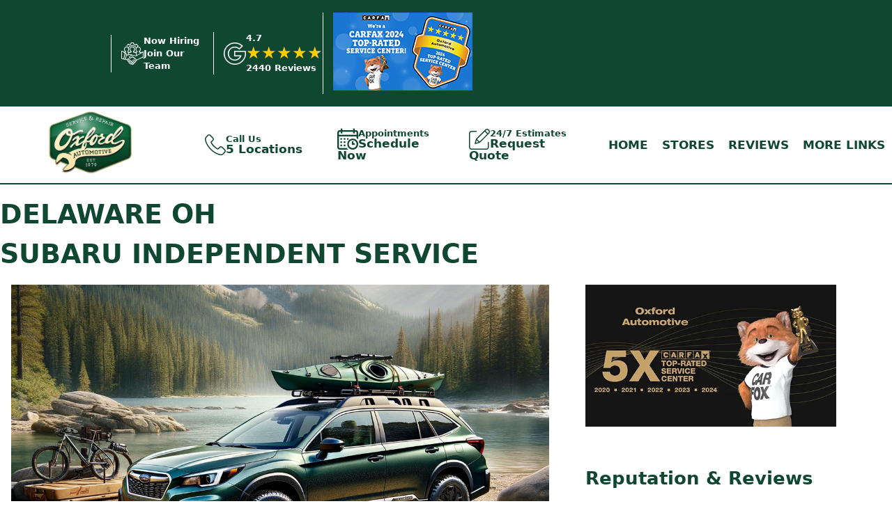

--- FILE ---
content_type: text/html; charset=UTF-8
request_url: https://oxfordauto.net/vehicles/subaru/
body_size: 54229
content:

<!doctype html>
<html lang="en">
<head>
<title>Subaru Repair Service | Columbus OH</title>
<meta name="description" content="Oxford Automotive is the best choice for Subaru repair, service, and maintenance in the entire Columbus area. Locally-owned, Oxford Automotive customers can save over Columbus area Subaru dealership rates on a variety of automotive repair services.">

<meta charset="UTF-8">
<meta name="viewport" content="width=device-width, initial-scale=1.0">
<!-- Google Tag Manager -->
<script>
  window.dataLayer = window.dataLayer || [];
  dataLayer.push({
    clientID: 'web59',  // Dynamically set website ID
    event: 'clientLoaded'
  });

  (function(w, d, s, l, i) {
    w[l] = w[l] || [];
    w[l].push({ 'gtm.start': new Date().getTime(), event: 'gtm.js' });
    var f = d.getElementsByTagName(s)[0],
        j = d.createElement(s),
        dl = l != 'dataLayer' ? '&l=' + l : '';
    j.async = true;
    j.src = 'https://www.googletagmanager.com/gtm.js?id=GTM-MJ4W7VT' + dl;  // Single GTM container ID
    f.parentNode.insertBefore(j, f);
  })(window, document, 'script', 'dataLayer', 'GTM-MJ4W7VT');
</script>
<!-- End Google Tag Manager -->
<link rel="icon" type="image/x-icon" href="/owners/66/images/favicon.ico">
<!-- 
<link rel="stylesheet" href="/css/style.css">
<link rel="stylesheet" href="/css/1stAuto.css">
<link rel="stylesheet" href="/css/theme1.css">
-->
<style>

/* style */

@charset "UTF-8";body,button{font-family:var(--font-family)}.bio .face figure,.team li figure{padding-bottom:100%;position:relative}.shopinfo figure,a.more,abbr,acronym,h1,h2,h3{text-transform:uppercase}#reviews_list li img,.gThumb img{width:50%;float:right}.alignright,.gThumb img,form input[type=submit],span.nav{float:right}#blog .wrapper,#breadcrumb,#finance_logos,#hero>div,#page__top,#page_wrapper,#reviews_list>li,#video-container,#write_review form,.bio,.bio .face figure div,.coupon ul.shareSpecial li,.coupon.modal header,.faqAnswer,.pagination,.shopinfo,.team,.team li figure span,body.modal_open,fieldset>div,form div.formrow,main{overflow:hidden}a.viewMap,ul.flexBoxes.flexSBREP li ul.DropDown li a{color:#00f}#hpSVC,#latestNews{padding:2rem 0}#mfgType,#offerContainer h3:first-child,#svcCats li a:hover{color:red}#tRep p,#tRep span.h3{text-shadow:#fff 1px 1px}#ourWarranty .wrapper:before,.boxGrid>div{background-size:contain;background-repeat:no-repeat}#hpHead .wrapper:before,.boxGrid>div,.coupon,.mapinfo span.gMap-box{background-repeat:no-repeat}a,sup{vertical-align:baseline}#breadcrumb ul,#finance_logos,#reviews_list,#warranty_details ul li,.pagination ul,.team,ul{list-style-type:none}:root{--star-size:60px;--star-color:#cfcfcf;--star-color-white:#ffffff;--star-background:#fc0;--star-background-white:#fff;--fs-xl:clamp(1.2rem, 2vw + 1rem, 3.5rem);--fs-600:2rem;--fs-400:1rem;--font-family:system-ui,"Segoe UI",Roboto,Helvetica,Arial,sans-serif,"Apple Color Emoji","Segoe UI Emoji","Segoe UI Symbol"}@media(min-width:40em){:root{--fs-600:3rem;--fs-400:1.125rem}}.gStars{--percent:calc(var(--rating) / 5 * 100%);display:inline-block;font-size:var(--star-size);line-height:1;font-size:1.5rem}#intro .gAggregate a,#mfg_inner>*,.coupon div,.flexBoxes.flexNavigation li>a:first-of-type,.flexBoxes.flexShops li>a:first-of-type,a.myAddressLink,a.myAddressLink2,body{line-height:1.5}.gStars::before{content:"★★★★★";background:linear-gradient(90deg,var(--star-background) var(--percent),var(--star-color) var(--percent));-webkit-background-clip:text;-webkit-text-fill-color:transparent}*{box-sizing:border-box}a.more:after,address{font-style:normal}abbr,acronym,address,applet,article,aside,audio,b,big,blockquote,body,button,canvas,caption,center,cite,code,dd,del,details,dfn,div,dl,dt,em,embed,fieldset,figcaption,figure,footer,form,h1,h2,h3,h4,h5,h6,header,hgroup,html,i,iframe,img,ins,kbd,label,legend,li,mark,menu,nav,object,ol,optgroup,output,pre,q,ruby,s,samp,section,small,span,strike,sub,summary,sup,table,tbody,td,tfoot,th,thead,time,tr,tt,u,ul,var,video{margin:0;padding:0;border:0;outline:0;font-style:normal;text-decoration:none;vertical-align:baseline}.fa-star-of-life::before{display:inline-block;font-size:1.5rem;margin-bottom:.1rem}#kStory{margin-top:3rem!important}a{margin:0;padding:0;font-style:normal;text-decoration:underline;text-underline-position:under}#moreReviews .social-list__item a,header a{text-decoration:none}#bannerQuote label,#cRatings li.check i.em,#hero_page,#hpHead .wrapper #inner_HP,#offers .coupon img,#page_wrapper .gear,#reputation li .citeDrop,#reviews_list>li p.owner_reply.mChild,#trusted .sbBase,.DropDown,.coupon .couponDetails,.coupon .price::before,.coupon .sendOffer.clear,.coupon .textOffer.clear,.hidden,.meta_content,.mphrdetail,.myFORM input[type=radio],a em,a span.hideMe,button em,label i,ul.flexBoxes.flexShops li ul.followUS li a em{display:none}dfn,ins,td,th{border-width:0 0 1px}.bio,.shopinfo,.tabs>div,.tabs>h3,dfn,input,ins,select,td,textarea,th{border-style:solid}#ourWarranty .wrapper div ul li a,#reputation li ul li a span,#trusted #sbRep .DropDown,.section_title span,article,aside,audio,details,figcaption,figure,footer,footer .h2,footer .h3,header,hgroup,label,main,menu,nav,section,summary{display:block}#page_wrapper #coupons.singleOffer,.coupon ul.shareSpecial li i:before,.gThumb,canvas,video{display:inline-block}#bannerQuote select{color:#000!important;background:#fff!important}.h1,.h2,.h3,.h4,.h5,.h6,h1,h2,h3,h4,h5,h6{line-height:1.5;margin:1rem 0;font-family:var(--font-family);display:block;font-weight:600}#svcScroll p,#tRep p,li,p,q{line-height:2}.h1::before,.h2::before,.h3::before,.h4::before,.h5::before,.h6::before,a{font-weight:400}li,p,q{font-size:clamp(1rem, 1.5vw, 1.2rem)}q::after,q::before{content:'"'}.section_title small{display:block;font-weight:600}.h1,h1{font-size:clamp(1.1rem, 3vw, 3rem)}.h2,h2{font-size:clamp(1.3rem, 3vw, 3rem)}.h3,h3{font-size:clamp(1.2rem, 2.8vw, 2.5rem)}.h4,h4{font-size:clamp(1.2rem, 2.5vw, 2.3rem)}.coupon .coupon_interior div:first-of-type,.coupon .price,.h5,h5{font-size:1.2rem}.h4.siteNav i,.h6,h6{font-size:1.1rem}.h4.siteNav{text-align:left;font-size:1rem}.h4.siteNav i{font-weight:400;margin-right:.3rem}#store_page #reviews #rNav li button:before,.bio .h3,label.required:before,span.nav button,ul.flexBoxes.flexShops li ul.followUS li a:before{font-size:1.5rem}.h4.siteNav a,.h4.siteNav a:hover{text-decoration-color:#ffffff;color:#fff!important}div.myFitVid img{width:auto}.gThumb img{margin:.3rem 0 .5rem 1rem}a.more:after{content:'\e911';font-family:'1stAuto';font-weight:400;display:inline-block;width:1.4rem;height:1.4rem;text-align:center}div.collection{display:inline-block;width:100%}.team,main,ul.btnList{display:flex}#breadcrumb ul li,#sidebar div.collection,.pagination ul li{display:inline}span.nav button{cursor:pointer;line-height:1!important;background:0 0;border:none;font-weight:600}.bio .face figure div,.team li figure span{position:absolute;border-radius:1000px;left:0;bottom:0}.bio,.shopinfo,input,select,textarea{border-radius:3px;background-clip:padding-box}#gmaps .mapinfo ul li.fa-clock,#gmaps .mapinfo ul li.fa-map-marker-alt,#latest_posts article figure img,#recent_comments article figure img,#sidebar .sb_header.widget img,.bio .face figure div img,audio,img.fullwidth,table,ul.flexBoxes.flexShops li:last-of-type,video.fillWidth{width:100%}#intro .gAggregate{display:none;position:absolute;top:2rem;right:2rem}#reviews .rLink{text-decoration:none!important}#reviewSlide{font-weight:400!important}abbr[title],acronym[title],dfn[title]{cursor:help}.pagination ul li.active a,.pagination ul li.disabled a,.tabs>h3{cursor:default}sub,sup{line-height:.5rem}small,sub,sup,tfoot tr{font-size:.8rem}blockquote,fieldset{padding:1rem;margin:1rem 0}table{margin:2rem 0;border-collapse:collapse;border-spacing:0}td,th{padding:.5rem;text-align:center}caption{font-size:1.2rem;padding:1rem}ol,ul{list-style-position:inside}ul.btnList{flex-direction:row;flex-wrap:nowrap;justify-content:center;padding:0;align-items:center;margin:2.5rem 0}#mfgExperts li span,#mfgExperts>li:first-child,#mfg_inner .h3,#reputation,#reputation li ul,ul.btnList li,ul.flexBoxes.flexCONTACT,ul.flexBoxes.flexIMG.flexSBREP li ul{margin:0}ul.btnList li:first-child{margin:0 1rem 0 0}ul.btnList li a.cta,ul.btnList li a.cta2{width:8rem}#sidebar ul.btnList{margin:1rem 0;padding:0}ol{list-style-type:decimal}ol ol{list-style-type:upper-alpha}ol ol ol{list-style-type:lower-alpha}li{margin-block:1rem}fieldset>div,form div.formrow{width:auto;position:relative;clear:both;margin-bottom:1rem}input,select,textarea{border-width:1px;font-size:1rem;font-family:inherit;width:100%;margin:0}.dropdown_container .trigger:after{font-family:'1stAuto';font-style:normal;right:0;text-align:center}input,optgroup,option,select,textarea{padding:.4375rem .625rem;height:2.275rem;margin-bottom:.5rem}label.required:before{content:"*"}input[type=checkbox],input[type=radio]{width:auto;margin:.3125rem .625rem}input[type=checkbox]+label,input[type=radio]+label{width:auto;display:inline-block}.clear,.shopinfo address{clear:both}.alignleft,.coupon.modal .modal_content .price+div,.coupon.modal header form>div{float:left}.bio a.close:before,.bio a.previous:before,.switcher.close:before,.switcher.previous:before{font-family:'1stAuto';font-style:normal;text-align:center}.team{flex-direction:row;justify-content:center;flex-wrap:wrap;margin:0;position:relative;text-align:center;font-size:.9rem;line-height:1.4;width:100%}#sidebar .coupon ul:first-of-type li,#vehHead strong,.bio a.close,.bio a.next,.bio a.previous{font-size:2rem}.team .employee:nth-child(1n){width:40%;margin:1rem 5% 0;line-height:1.2}.team li{font-size:clamp(.8rem, 1.5vw, 1.2rem)}.team li figure{height:0;margin-bottom:.5rem}.team li figure span{display:block;top:0;right:0;background-clip:padding-box}.employee .switcher{margin-top:.5rem;display:inline-block}.team li figure span img{width:100%;height:100%;margin-bottom:.5rem}.team li figure span span{display:block;padding:2.5rem;min-height:100%}.team li figure span:hover{border-style:solid;border-width:5px}.bio{border-width:10px;padding:.5rem 1rem;text-align:center;margin:1rem 0;width:100%}#hero_page .wrapper,#infotabs .wrapper,.shopinfo,footer{padding:1rem}.bio .nav{display:inline-block;text-align:right;width:100%}.bio .face{width:80%;margin:0 auto 1rem}.bio .face figure{height:0}.bio .face figure div{top:0;right:0;background-clip:padding-box;text-align:center}.bio .h3{margin:1rem 0 .5rem}.bio .h4{margin:0 0 1rem}.shopinfo{border-width:1px;font-size:14px;margin:2rem 0 4rem}.shopinfo .box{margin-bottom:10px}.shopinfo figure{padding:.7rem;text-align:center}#thumbMechanic,.shopinfo figure img{max-width:100%}.shopinfo figcaption{font-weight:600;font-size:16px}.shopinfo a.btn{padding:.5rem 2rem;width:auto;border:none;line-height:1.4rem;font-weight:400;font-size:1rem;float:none;border-radius:3px;background-clip:padding-box;display:block;text-transform:uppercase}#hero .slide>div a.cta,section.cta a.cta,section.cta a.cta2{border-style:solid;border-width:3px;border-radius:3px;float:none;background-clip:padding-box;text-transform:uppercase}main{flex-direction:column}#page_wrapper{padding:1rem}#page__top{padding-inline:1rem}.pagination{text-align:center;width:auto;font-size:.9rem;padding-bottom:50px}#breadcrumb ul,.pagination ul{display:inline-block;margin:0}.pagination ul li a{display:inline-block;width:2rem;line-height:2rem;margin:0 .2rem;text-align:center;border-radius:1000px;background-clip:padding-box}.accordion>div{margin-bottom:2rem}#offerContainer h3{clear:left!important;padding:0;line-height:1}#offerContainer p{font-size:1.2rem;padding-top:1rem;display:inline-block}.expiredOffer{font-weight:800;color:red}#quick dt,#quick h2,.showDropDown,form.emailOffer h6{font-weight:700}body>header{padding-top:0;background-color:#fff;min-height:165px;position:fixed;width:100%;z-index:999;transition:min-height 3s ease-in-out}body>header.shrinked{box-shadow:0 2px #888;min-height:0}body>header .wrapper{position:relative;z-index:10000}#affiliates .switch_parent,#hpRep,#hpReviews .wrapper:first-child,#hpSVC div .h4,#hpSVC div p,#hpSVC ul li,.flexBoxes.vMFG li a:first-of-type,.header-unit,.sb__widget,footer div.wrapper:last-of-type{position:relative}#video-container{position:absolute!important;top:0;left:0;height:100%;width:100%}video{position:absolute;z-index:0;left:0}#banner_bottom .appointment a,#banner_bottom .estimate a{padding:.5rem 4rem;border-radius:5px;background-clip:padding-box;display:block;margin:1rem .5rem}#banner_bottom .appointment a i,#banner_bottom .estimate a i{font-size:2.5rem;line-height:1rem;float:left;margin:0 19px 0 -1rem}#hero .slide>div h1,#hero_page h1{font-size:2rem;line-height:1.8rem}#banner_bottom .appointment a i:before,#banner_bottom .estimate a i:before{font-family:'1stAuto';font-style:normal;font-weight:400;opacity:.7}#banner_bottom .appointment a i:before{content:'\e944'}#banner_bottom .estimate a i:before{content:'\e935'}#breadcrumb ul li a:after{font-family:'1stAuto';font-style:normal;width:1.4rem;display:inline-block;height:1.4rem;text-align:center}#breadcrumb ul li i{margin:0 .5rem}#banner_bottom .appointment a span,#banner_bottom .estimate a span{display:block;white-space:nowrap}#banner_bottom .appointment a span:nth-child(2),#banner_bottom .estimate a span:nth-child(2),body>header .appointment>a span:nth-child(2),body>header .estimate>a span:nth-child(2){font-size:1.2rem;text-transform:uppercase}#breadcrumb{width:auto}#hero>div,#hero>div .slide{width:100%;height:125px;position:relative}#hero>div .slide div{display:none;position:relative}#hero .slide>div h1{font-weight:600}#hero .slide>div h1 small,#hero_page h1 small{display:block;font-weight:600;font-size:.65rem;line-height:1.8rem}#hero .slide>div a.cta{padding:.5rem 2rem;width:auto;line-height:1.4rem;font-weight:600;font-size:1rem;margin:1rem}a.cta,a.cta2,button.cta,button.cta2,span.cta,span.cta2{display:inline-block;padding:.3rem 0;line-height:1.4rem;border-style:solid;border-width:2px;border-radius:2px;background-clip:padding-box;font-size:1rem;float:none;text-align:center}.coupon,.coupon .oDesc,.showDropDown,a.viewMap{font-size:.9rem}section.cta,section.cta2{padding:1rem;margin-bottom:2rem}section.cta a.cta,section.cta a.cta2{margin-left:1rem;display:inline-block;padding:.5rem 0;width:10rem;line-height:1.4rem;font-weight:600;font-size:1rem}#intro{padding:0 1rem 1rem;text-align:left;position:relative}section.cta p{font-size:1.3rem;line-height:1.3rem;margin:0}#intro .gAggregate a{background:url(/images/gReviewBG2.webp) left center/16% no-repeat;display:inline-block;width:auto;padding-left:37px;font-size:.7rem;font-weight:600}.h4.section_title.carIntro{position:absolute;margin:0;max-width:90%;text-align:left;font-size:1.4rem}#carousel .carousel .slide .h2,#sidebar .slide .h2,.sb_header .h2{margin:0;text-transform:none;padding:1rem;line-height:2rem;font-weight:600}.widget_link_box{text-align:center!important}.widgetSB{margin:70px 0!important}#page_wrapper #coupons{padding-bottom:1rem}.coupon{display:inline-block;background-position:right center;padding:1rem}.coupon .sendOffer.clear form{margin:1rem 0 2rem}.coupon .sendOffer.clear form p,.coupon:last-of-type{margin-bottom:0}form.emailOffer input[type=text],form.smsOffer input[type=text]{width:62%;float:left;margin:0 .5rem 0 0;padding:1.13rem .5rem;border:1px solid #111}.coupon span.cta{background-color:#d50000;color:#fff;font-weight:700;font-size:1rem;float:none;margin:0 auto;display:inline-block;cursor:pointer;border:none;border-radius:3px}.coupon span.cta.offerD i:after{font-family:'1stAuto';font-style:normal;font-weight:400;text-align:center;content:'\e938'}.coupon span.cta.offerD.qo i:after{content:'\e939'}span.cta{width:clamp(5rem,20vw,7rem)}.coupon img{margin:5px 5% 0 0;float:left}.coupon .coupon_interior{margin:0;padding:0;float:left}.coupon .price{line-height:1.2}.coupon .oFine{font-size:.7rem}.coupon .coupon_interior div:first-of-type{line-height:1.2;text-align:left}.coupon .coupon_interior div:nth-of-type(2){font-size:1rem;line-height:1.5;text-align:left}.coupon ul:first-of-type{display:flex;flex-direction:row;justify-content:flex-end;margin:0;padding:0;line-height:1}#coupons.singleOffer .coupon,ul.flexBoxes.flexNavigation{padding:0}#coupons.singleOffer .coupon ul:first-of-type{padding:1rem 0}#coupons.singleOffer #finePrint{clear:both;margin-top:1.5rem;display:inline-block}.coupon ul:first-of-type li{padding:0;margin:0 .5rem;cursor:pointer;font-size:2rem}#store_page #reviews ul li a,.coupon .couponDetails ul li,.coupon .couponDetails ul li p,.ratings ul li:nth-child(odd){font-size:clamp(1rem, 1.5vw, 1.2rem)}#page_body #latest_posts article figure:last-child,#page_body #recent_comments article figure:last-child,#sidebar #latest_posts article figure:last-child,#sidebar #recent_comments article figure:last-child,.coupon ul:first-of-type li:last-of-type{margin-right:0}.coupon ul:first-of-type li i{padding:0;font-weight:400}.coupon ul.shareSpecial{text-align:right;padding:0}.coupon ul.shareSpecial li{color:#21759b;border:0;cursor:pointer;display:inline-block;margin-bottom:0;opacity:1;position:relative;text-align:center;line-height:1}.coupon ul.shareSpecial li i{text-align:center;display:inline-block;-moz-transition:.2s ease-in;-o-transition:.2s ease-in;-webkit-transition:.2s ease-in;transition:.2s ease-in;margin-left:0}#coupons,#page_wrapper #reviews,#page_wrapper #services{padding-bottom:2rem}#homepage #reviews,#store_page #reviews{margin:3rem 0}#store_page #reviews{position:relative;text-align:center;width:100%}#store_page #reviews span,.sectA>div:first-of-type div span{margin-block:0 .5rem}#store_page #reviews #rNav{position:relative;margin-block:1rem;display:flex;flex-direction:row;align-items:center;justify-content:center}#store_page #reviews blockquote{margin:0;position:relative;background:0 0}#store_page #reviews blockquote:after{content:'';width:0;height:0;border-left:0 solid transparent;border-right:50px solid transparent;border-top:50px solid rgba(207,207,207,.2);position:absolute;bottom:-50px;left:100px}#reviews_list>li,ul.flexBoxes li{border-style:solid;border-width:1px}#store_page #reviews blockquote p:after{content:'';position:absolute;top:0;left:0;right:0;bottom:0;font-size:13rem;z-index:-1;display:block;height:100%;background-color:rgba(207,207,207,.1);border-radius:20px}#store_page #reviews p:first-of-type em:before{font-family:'1stAuto';content:'\e997';display:inline-block;opacity:.4}#store_page #reviews p:first-of-type em:first-of-type:before,.coupon span.cta:first-of-type{margin-right:.5rem}#store_page #reviews p:first-of-type em:last-of-type:before{transform:scaleX(-1);margin-left:.5rem}#store_page #reviews #rNav li{margin:0;line-height:1;text-transform:uppercase;font-weight:600;font-size:1rem}#store_page #reviews>img{height:169px;width:320px}#store_page #reviews span.h5{position:relative;background-color:#ececec;display:inline-block;z-index:1;padding:0 1.5%}#store_page #reviews .h5:before,#svcScroll .h3:before{content:'';position:absolute;width:100%;height:100%;background-color:#fff;top:0;left:0;z-index:-1}#svcScroll .h3:after,#svcScroll .wrapper a.cta{background-color:#d50000}#store_page #reviews .h5:after{content:'';position:absolute;width:12rem;height:3px;background-color:#104730;top:50%;left:50%;transform:translate(-50%,-50%);z-index:-2}#store_page #reviews ul{display:flex;flex-direction:row;justify-items:flex-start;margin-top:50px;text-align:left}#store_page #reviews ul li{margin:0;line-height:1.5}#ripperwrap span.yes,#store_page #reviews ul>li:first-of-type{margin-right:1rem}#store_page #reviews ul li img{width:50px;height:50px}#coupons .collection .slide,#homepage #reviews .wrapper,#reputation .collection .slide{text-align:center}#homepage #reviews.revised .wrapper{text-align:left;width:100%;margin:0 auto;position:relative}#homepage #reviews.revised .fade,ul.flexBoxes.flexSVC li{cursor:pointer}#hpReviews #moreReviews{margin-inline:0;max-width:350px;padding-top:2rem}#moreReviews .h4{margin:0;font-size:1.2rem}#moreReviews .social-list{margin-block:.5rem 0;padding:0;margin-inline:0;justify-content:space-between;display:flex}#moreReviews .social-list li button:hover,#wCarousel .button:hover,.button:hover,footer div.wrapper:last-of-type a{color:#fff}#moreReviews .social-list li button{color:#111;border-color:#111}#moreReviews .social-list li button:after{background:#ff8c00}#moreReviews .social-list li{margin-block:0}#moreReviews .social-list__item+.social-list__item{margin-left:0}#hero>div #slide1Circle h6 a,#moreReviews .social-list__link{color:#111}#moreReviews .social-list__link i:before{font-size:2rem;font-family:'1stAuto';font-style:normal}#homepage #reviews .section_title{text-align:left;font-size:1.3rem}#reviews .collection .slide .rating,#reviews .collection .slide .rating div,#reviews_list>li .ratings .rating,#reviews_list>li .ratings .rating div{background-repeat:repeat-x;background-position:left center}.coupon div.couponCTA{width:100%;text-align:right;display:inline-block;margin:2rem 0 1rem}.coupon .couponDetails ul{display:flex;flex-direction:column;flex-wrap:wrap}.coupon .couponDetails ul li p{line-height:1.5}.coupon.modal header form{margin:0 2rem;float:left;white-space:nowrap;width:70%}.coupon.modal header input,.coupon.modal header label{width:auto;float:left}.coupon.modal header label{position:relative;top:5px}.coupon.modal header input[type=submit]{border:none;text-transform:uppercase}.coupon.modal .modal_content .price{font-size:2.5rem;font-weight:600;margin:0}.gear{margin:0 auto 1rem;display:block;text-align:center;position:relative;top:-1.5px}a.reward_link:after{content:' '!important}a.reward_link:before{content:'   '!important}#reviews_list{margin:0}#reviews_list .myFitVid{width:100%;margin:0 auto}#reviews_list .fluid-width-video-wrapper{margin-bottom:30px}#reviews_list>li{margin-bottom:2rem;clear:both;padding:2rem 1rem}#reviews_list li img{margin:1rem .5rem}#reviews_list>li .rev .customer{margin:1rem 0;text-align:right;display:inline-block;width:100%}#reviews_list>li .rev figure{float:left;margin:0 1rem 1rem 0}#reviews_list>li .rev .meta{padding:0;display:flex;width:100%;flex-direction:row;justify-content:space-evenly;align-items:flex-start}#reviews_list>li .rev .meta div{text-align:left;margin:1rem 0}.mChild,.meta_info{display:none;opacity:0;transition:opacity 1s ease-in-out}.mChild.show,.meta_info.show{display:block;opacity:1}#reviews_list>li .rev .meta a.video:before,#reviews_list>li .rev .meta p.owner_reply:before,#reviews_list>li p.view_ratings:before{font-family:'1stAuto';font-size:2rem;margin-inline:0 .5rem}#reviews_list>li .rev .meta .icon:before,#reviews_list>li .rev .meta a:before{font-size:1.5rem;position:relative;top:2px;margin-right:.1rem}#reviews_list>li p.owner_reply,#reviews_list>li p.view_ratings{cursor:pointer;margin:0;display:flex;align-items:center}#reviews_list>li p.owner_reply:before{content:'\e93f'}#reviews_list>li p.owner_reply.mChild:before,.flexBoxes.flexBrands li a span:before{content:''}#reviews_list>li p.view_ratings:before{content:'\e940'}#reviews_list>li p em{font-weight:600;font-style:italic}#reviews_list>li .rev .meta a.video:before{content:'\e942'}#reviews_list>li .rev .meta .audio:before,#reviews_list>li .rev .meta a.pdf:before{font-weight:400;display:inline-block;width:1.4rem;height:1.4rem;text-align:center;font-family:'1stAuto';font-style:normal}#reviews_list>li .rev .meta .audio:before{content:'\e972'}#reviews_list>li .rev .meta a.pdf:before{content:'\e971'}#reviews_list>li .rev div.voice_review{width:100%;margin:1rem auto}.ratings ul{list-style:none;margin:0}.ratings ul.view_ratings li{float:left;margin-bottom:1rem}.ratings ul li:nth-child(odd){width:57%;float:left}#writereviewform div.half{display:inline-block;margin-bottom:2rem}#cRatings ul{list-style:none;display:inline-block;padding:0;margin:0 0 1.5rem;clear:both;width:100%}#cRatings ul li:first-child{text-align:left;padding:0 0 5px;font-weight:600;font-size:1.2rem}#cRatings ul li{margin:0;width:100%}#cRatings ul li.check{width:30px;height:65px;float:left;position:relative;cursor:pointer;margin-right:1.5rem}.check::before,.gold::after,.rated::after{content:'\2605';font-size:35px;position:absolute;color:#777;line-height:35px}.check:hover::before,.gold::after,.rated::after{color:orange}#cRatings li.check i{font-size:17px;position:absolute;width:100%;display:flex;justify-content:center;bottom:0}#write_review form input[type=submit]{display:inline-block;padding:.5rem 2rem;width:auto;border:none;line-height:1.4rem;border-radius:3px;background-clip:padding-box;font-weight:600;float:right;text-transform:uppercase;font-size:1.2rem}#reviewIndex{display:flex;flex-direction:row;justify-content:center;flex-wrap:wrap}#reviewIndex li{margin:0 .5em 1em;border:1px solid #231f20;cursor:pointer;width:3rem;height:3rem;border-radius:5px;display:flex;align-items:center;justify-content:center}#reviewIndex li:hover{background-color:#fff200;color:#231f20}#reviewIndex li.review_page{background-color:#231f10;color:#fff}.clearfix{content:"";display:table;clear:both}#coupons h2 .nav .slick-next:before,#coupons h2 .nav .slick-prev:before,#reputation h2 .nav .slick-next:before,#reputation h2 .nav .slick-prev:before{font-weight:400;font-family:'1stAuto';font-style:normal}#coupons h2 .nav,#reputation h2 .nav{float:right;position:relative}#coupons h2 .nav button,#reputation h2 .nav button{cursor:pointer;display:inline-block;width:auto;border:none;font-weight:400;float:none;border-radius:3px;background-clip:padding-box}#coupons h2 .nav .slick-next:before,#reputation h2 .nav .slick-next:before{content:'\e911';display:inline-block;text-align:center}#coupons h2 .nav .slick-prev:before,#reputation h2 .nav .slick-prev:before{content:'\e937';display:inline-block;text-align:center}#reputation .collection .slide img{margin:0 auto}#reputation{display:flex;flex-wrap:wrap;justify-content:space-around}#reputation>li{margin:1rem 0;text-align:center;list-style:none;width:50%}#reputation>li img{width:75%;border:1px solid #000;margin:0 auto .2rem;display:block;cursor:pointer}.showDropDown{cursor:pointer;text-decoration:underline}#bookNow,#svcCats li a,.animated-button,.offered__services li a,.ul_links li a,.ul_links li span{text-decoration:none}.showDropDown i:before{margin-left:.3rem}#reputation li li{width:100%;margin:1rem 0;list-style:none}#reputaton li a,ul.flexBoxes.flexShops p{font-size:1rem}#reputation li ul{line-height:1.3;font-size:.8rem}#page_wrapper #latest_posts,#page_wrapper #recent_comments{margin-bottom:3rem}#ourWarranty .wrapper div ul,.ul_links,ul.flexBoxes{display:flex;flex-wrap:wrap;list-style:none;margin:0;padding:0;text-align:center;justify-content:flex-start}ul.flexBoxes li{width:90%;margin:1rem auto;padding:1.5rem 1rem;border-radius:3px;background-clip:padding-box;position:relative;display:table-cell;align-items:center}#warranty_details ul,ul.flexBoxes.navigation{margin:0;padding:0}ul.flexBoxes.navigation.veh li{width:50%;padding:0;margin-bottom:1.5rem}ul.flexBoxes.navigation.testi li{padding:0;margin:1rem 0;line-height:.7!important;width:33%}ul.flexBoxes.navigation.dash li{padding:0 1rem 0 0;margin:1rem 0;font-size:.7rem;width:50%}ul.flexBoxes.navigation.testi li a{position:relative;line-height:1}.flexBoxes.vMFG li{text-align:center;padding:.5rem .8rem}.flexBoxes.vMFG li span{width:100%;font-weight:800}.flexBoxes.vMFG li,.flexBoxes.vMFG li a{color:#fff;font-weight:600;font-size:1.2rem}ul.flexBoxes li h6{width:100%;margin:0;line-height:1.5;font-weight:700}ul.flexBoxes li .h5{font-size:1rem;letter-spacing:1px;padding:.5rem 0;line-height:1.3;font-weight:700}ul.flexBoxes li>a:first-of-type{display:block;position:absolute;top:0;right:0;bottom:0;left:0;line-height:1.5}ul.flexBoxes.flexSVC li>a:first-of-type{display:block;position:relative;line-height:1.5}ul.flexBoxes.dash li>a:first-of-type{line-height:1.5;position:relative}ul.flexBoxes.flexIMG li,ul.flexBoxes.flexIMG li:hover{border-radius:3px;-moz-background-clip:padding-box;border-width:1px;background:#f7f7f7;border-color:#d9d9d9}ul.flexBoxes.flexFAQ li>span.flexThumb,ul.flexBoxes.flexIMG li>a:first-of-type{position:relative;display:flex;width:100%}ul.flexBoxes.flexIMG li img{width:100%;max-height:300px}ul.flexBoxes.flexNavigation li,ul.flexBoxes.flexShops li{background-color:transparent!important;border:none;padding:0;margin:0 0 1rem;text-align:left}ul.flexBoxes.flexNavigation li{width:100%;margin-bottom:2.5rem}#svcCats li:hover,ul.flexBoxes.flexShops.flexShopHead li{margin-bottom:.3rem}ul.flexBoxes.flexShops li>a:first-of-type{display:block;position:relative}ul.flexBoxes.flexShops{margin-bottom:1rem;border-bottom:1px solid #fff}ul.flexBoxes.flexShops.flexShopHead{margin-bottom:0;display:none}ul.flexBoxes.flexShops li{align-items:flex-start;width:50%;font-size:1rem;display:block}ul.flexBoxes.flexShops li:nth-child(2n){padding-left:.3rem}#intro.wrapper ul.followUS{margin:1rem 0;padding:0;display:flex;justify-content:flex-end}#intro.wrapper ul.followUS li{width:auto;font-size:1.5rem;margin:0 0 0 1rem}ul.flexBoxes.flexShops ul.followUS li{width:20%;margin:.5rem .5rem 0 0;display:block!important;font-size:.6rem;float:left}ul.flexBoxes.flexShops li ul.followUS{list-style-type:none;margin:0;display:flex;width:100%;justify-content:flex-start}ul.flexBoxes.flexShops li ul.folowUS li{display:inline-block;float:left;margin-right:0}ul.flexBoxes.flexShops h4{font-weight:700;font-size:1.1rem}ul.flexBoxes.flexShops li ul.followUS li>a:first-of-type{display:block;text-align:center}.flexBoxes.flexGallery li{justify-content:center;font-weight:700}footer>div.wrapper{padding:.5rem 0}#faq_divs .box h4,footer>div.wrapper .h2:first-of-type{margin-top:1rem}footer .h2{margin-top:2rem}footer #footer_mobile_nav{margin-bottom:5rem}footer img#signature_img{width:25%;height:auto;margin:.5rem 1rem 1rem 0;float:left}#_1stAutoLogo{width:202px;height:114px}ul.flexBoxes li>span.flexThumb span{position:absolute;background:rgba(0,0,0,.5);color:#fff;top:0;left:0;right:0;bottom:0;-webkit-transition:.2s;-moz-transition:.2s;-o-transition:.2s;display:flex;align-items:center}.flexBoxes.flexSVC li>span.flexThumb span,ul.flexBoxes.flexVids li>span.flexThumb span{bottom:10px}ul.flexBoxes.flexVids li:hover .h6{background:0 0}ul.flexBoxes.flexIMG.flexPICS li>a span{background:rgba(0,0,0,.2)}ul.flexBoxes.flexIMG.flexPICS li>a span:hover{background:rgba(0,0,0,0)}ul.flexBoxes.flexFAQ li span.flexThumb span:before,ul.flexBoxes.flexSVC li span.flexThumb span:before,ul.flexBoxes.flexVids li span.flexThumb span:before,ul.flexBoxes.flexpics li span.flexThumb span:before{font-family:'1stAuto';font-style:normal;text-align:center;-webkit-transition:.3s;-moz-transition:.3s;transition-delay:0s;-o-transition:.3s;margin:0 auto}ul.flexBoxes li a span:before,ul.flexBoxes li span.flexThumb span:before{display:inline-block;-webkit-transition-delay:.2s;transition-delay:.2s}ul.flexBoxes.flexIMG li{border-radius:3px;border-style:solid;border-width:0 1px 1px 0!important;padding:1rem;width:100%;display:block;margin:1.5rem auto;background-color:transparent;cursor:pointer}#myPartners.flexBoxes.flexIMG li,#tires.flexBoxes.flexIMG li{padding:.2rem;width:42%}#tirePIC{display:block;margin:0 auto}ul.flexBoxes.flexIMG.flexBrands li{padding:.5rem;width:40%;display:block;margin:1rem auto}ul.flexBoxes.flexIMG.flexSBREP li{padding:0;border:none;margin:1rem 5px;width:46%}ul.flexBoxes.flexCONTACT li:hover,ul.flexBoxes.flexIMG.flexSBREP li:hover{background-color:transparent}ul.flexBoxes.flexIMG.flexSBREP li a:first-of-type{display:block;font-size:.8rem}ul.flexBoxes.flexIMG.flexSBREP li ul li{margin:0;width:100%;text-align:left;background-color:transparent}ul.flexBoxes.flexSBREP li ul.DropDown li{font-size:1.2rem;float:left;width:45%;margin:0;text-align:center}ul.flexBoxes.flexSBREP li#sbgRep{width:100%;text-align:center;font-size:1rem}ul.flexBoxes.flexSBREP li#sbgRep img{width:50%;margin:0 auto;display:block}ul.flexBoxes.flexCONTACT li{padding:0;border:none;margin:0 0 1rem;width:50%;background:0 0;color:#111!important}ul.flexBoxes.flexCONTACT li:first-of-type{width:100%;background-color:transparent;font-size:1rem;margin-block:20px 10px;text-align:left;font-weight:600}ul.flexBoxes.flexCONTACT li:first-of-type:hover{width:100%;background-color:transparent}ul.flexBoxes.flexCONTACT li a:first-of-type{display:block;font-size:1rem;text-align:left;position:relative}.flexBoxes.flexIMG li .flexThumb{margin:0;position:relative;width:100%;display:block}.flexBoxes.flexFAQ li span.flexThumb span,.flexBoxes.flexFAQ li span.flexThumb span:before,.flexBoxes.flexIMG li .flexThumb span,.flexBoxes.flexIMG li .flexThumb span:before{font-weight:400;-webkit-transform:scale(0);-moz-transform:scale(0);-ms-transform:scale(0);-o-transform:scale(0);opacity:.7}.flexBoxes.flexFAQ li span.flexThumb span:before,.flexBoxes.flexSVC li span.flexThumb span:before{font-size:5rem}.flexBoxes.flexVids li a span:before{content:'\e942';font-size:6rem}.flexBoxes.flexpics li a span:before{content:'\e964';font-size:5rem;opacity:0}.flexBoxes.flexIMG li a.flexThumb:hover span,.flexBoxes.flexIMG li a.flexThumb:hover span:before,.flexBoxes.flexIMG li span.flexThumb:hover span,.flexBoxes.flexIMG li span.flexThumb:hover span:before,.flexBoxes.flexIMG li.catLink:hover span.flexThumb span,.flexBoxes.flexIMG li.catLink:hover span.flexThumb span:before,.flexBoxes.flexIMG.flexBrands li a.flexThumb:hover span,.flexBoxes.flexIMG.flexBrands li a.flexThumb:hover span:before{transform:scale(1)}.h3.fleet_header{font-size:1.5rem;line-height:1.3;font-weight:700}ul.logos,ul.svcList{display:flex;flex-wrap:wrap;list-style:none;text-align:left;margin:0;font-size:.9rem}ul.svcList{margin-block:0 3rem}ul.svcList li{text-align:left;width:100%;margin:.2rem 0;line-height:1.5}ul.logos li{width:30%}#faq_divs .switch_parent .switcher:after,.switcher2:after{font-family:'1stAuto';font-style:normal;height:1.4rem;text-align:center;text-rendering:optimizeLegibility;content:'\e911';font-weight:400;display:inline-block;width:1.4rem}#faq_divs .switch_parent{padding:0;border-radius:3px;background-clip:padding-box;position:relative;margin-top:2rem}#faq_divs .switch_parent .switcher,#faq_divs .switch_parent .switcher2{display:inline-block;padding:.5rem 2rem;width:auto;border:none;line-height:1.4rem;font-weight:400;font-size:1rem;float:none;border-radius:3px;background-clip:padding-box;position:absolute;top:0;right:0;cursor:pointer}#finance_logos li a{vertical-align:middle;top:5px;left:5px;right:5px;bottom:5px}#faq_divs h3,#ourWarranty .wrapper div .h3{font-weight:600}#faq_divs .question,#faq_divs h3{margin-bottom:.5rem;cursor:pointer}.question:after{display:inline-block;vertical-align:middle;margin-left:.2rem;font-family:'1stAuto';font-style:normal;font-weight:400;text-align:center;content:'\e938';transition:transform .5s}#hpVEH_List li,.ripperslide.final{text-align:left}.question.qo:after{transform:rotate(90deg)}.faqAnswer{max-height:0;transition:max-height 1s ease-in-out}.faqAnswer.readME{max-height:10000px;overflow:visible}#faq_divs .box p img,#faq_divs p img{max-width:225px;display:block;margin:1rem auto}#blog .wrapper{display:block;position:relative;padding:1rem;font-size:.8rem;line-height:1.2rem}#latest_posts article,#recent_comments article{display:block;overflow:hidden;position:relative;margin-bottom:2rem}#page_body #latest_posts article figure,#page_body #recent_comments article figure{margin-right:4.44874275%;float:left;width:12.95938104%}#page_body #latest_posts article figure+div,#page_body #recent_comments article figure+div{float:left;width:82.59187621%}#sidebar #latest_posts article figure,#sidebar #recent_comments article figure{margin-right:4.44874275%;float:left;width:21.66344294%}#sidebar #latest_posts article figure+div,#sidebar #recent_comments article figure+div{float:left;width:73.88781431%}#latest_posts article h3,#recent_comments article h3{margin:0;font-size:1.1rem;line-height:1.4rem}#infotabs figure{float:right;width:auto;margin:0 0 2rem 2rem;padding:1rem;position:relative;background:#fff}#infotabs figure figcaption{font-style:italic;font-size:.75rem}#finance_logos{margin:1rem 0;position:relative}#affiliates{margin-top:3rem}.switcher.close,.switcher.previous{border:none;font-weight:400;border-radius:3px;display:inline-block;width:auto;background-clip:padding-box}#affiliates .switch_parent h4:first-of-type{font-size:1.2rem;margin:1rem 0}.switcher{cursor:pointer;width:100%;text-align:center}.switcher.close{line-height:1.4rem;font-size:1.2rem;padding:0;float:right}.switcher.close:before{content:'\e96e';font-weight:400;display:inline-block;width:1.4rem;height:1.4rem}.switcher.next,.switcher.previous{font-size:1.2rem;padding:0;float:right;line-height:1.4rem}.switcher.previous:before{content:'\e937';font-weight:400;display:inline-block;width:1.4rem;height:1.4rem}#brands .switcher.close:before,.switcher.next:before{font-style:normal;font-weight:400;display:inline-block;font-family:'1stAuto'}.switcher.next{display:inline-block;width:auto;border:none;font-weight:400;border-radius:3px;background-clip:padding-box}.switcher.close,.switcher.next,.switcher.previous{margin:0 0 0 .5rem}#affiliates.financial figure ul{margin:0;list-style:none}#affiliates.financial figure ul li{margin:.5rem 0;padding:0;float:left;width:100%;text-align:center;line-height:1.5rem}#affiliates.financial figure ul li span{display:block;font-size:1rem}#affiliates.financial p{padding:0 15px}#affiliates div.nav,.mapinfo{padding:.5rem;overflow:hidden}.switcher.next:before{content:'\e911';width:1.4rem;height:1.4rem;text-align:center}#affiliates figure{clear:both;text-align:center}#affiliates figure img{width:90%;max-width:250px}#affiliates.financial figure img{width:100%;max-width:1000px}#gmaps .mapinfo ul{display:flex;flex-wrap:wrap;margin:0 0 2rem;padding:0;line-height:1.5;font-size:1rem}#gmaps .mapinfo ul li{width:100%;padding:0;line-height:1.5;margin:0 0 1rem;min-height:20px;float:left}#gmaps .mapinfo ul,#gmaps .mapinfo ul li span{font-family:'Open Sans',helvetica,arial,sans-serif}#gmaps .mapinfo ul li:before{display:inline-block;float:left;font-size:1.3rem;margin-right:.5rem}.map,.map a{margin:1rem 0;display:inline-block}#vehHead,.shopMap,a.viewMap{display:none}.mapinfo{margin:3rem 10px;background:#f7f7f7;box-shadow:0 0 10px 0 rgba(0,0,0,.2);z-index:10}.mapinfo span.gMap-box{display:block;background-position:50% 50%;line-height:0;margin:0}.mapinfo span.gMap-box img{max-width:100%;opacity:0;margin-bottom:1rem}.map a i{margin-right:.5rem;color:#111}.shopMap{clear:both;width:98%;min-height:300px;overflow:hidden;line-height:1.5;font-size:1.2rem}.shopMap img{width:120px;border:1px solid #004b88;float:left;margin:8px 5px 0 0}#sidebar .shopMap span{line-height:1.5;display:inline-block;padding:0;margin:0}#ap_ssn1,#ap_ssn2,#co_ap_ssn1,#co_ap_ssn2{width:25%;margin-right:5%;float:left}#quick,.ripperslide.final ul{margin:0 0 2rem}#ap_ssn3,#co_ap_ssn3{width:40%;float:left}#quick dt a:after{display:inline-block;font-family:'1stAuto';font-style:normal;font-weight:400;text-align:center;content:'\e911';float:right}#quick{border-style:solid;border-width:5px}#quick dt{border-style:dotted;border-width:0 0 1px}.myFORM input[type=radio]+label.active:before,.myFORM input[type=radio]+label:before,.myFORM input[type=radio]:checked+label:before{margin:0;line-height:28px;font-family:'1stAuto';display:inline-block;width:22.8px;text-align:center;cursor:pointer}.myFORM input[type=radio]+label:before{content:'\e975'}.myFORM input[type=radio]:checked+label:before{content:'\e976';color:green}.myFORM input[type=radio]+label.active:before{content:'\e976'}#sidebar>div{margin:3rem 0 0}.img_license{right:0;text-align:right;margin:0!important;padding-right:.7rem;font-size:10px;background-color:#fff!important;bottom:0;width:100%;position:absolute}#homepage #reviews.revised,#hpSVC,#hpServices,#rIntro,#rNav,#ripperwrap,#svcScroll,.boxGrid,.boxGrid>div{position:relative}.img_license a{color:#000}#hero>div #slide1Circle{background-color:rgba(255,255,255,.9);border-radius:50%;position:absolute}img#hpcLogo{position:absolute}#hero>div #slide1Circle a.openAPPT{position:absolute;left:25%;bottom:12%;background:#d50000;font-size:1rem;color:#fff;border-radius:3px;margin:0 auto;text-align:center;padding:.5rem .8rem;width:160px}#hero>div #slide1Circle a.openAPPT:hover{background-color:#890000}#hero>div #slide1Circle h6:before{content:'\e0c4';font-family:'1stAuto';font-style:normal;font-weight:400;display:inline-block;width:1rem;height:1rem;text-align:center}#hero>div #slide1Circle div.bbb-business{background:0 0/contain;position:absolute}#hero>div #slide1Circle div.bbb-business a.bbblink{display:block;position:absolute;margin:0;padding:0;top:0;left:0;overflow:hidden}#hero>div #slide1Circle div.bbb-business a.bbblink.ruhzbum:hover img{margin-left:-100px}#ripper{padding:1.5rem 0}.w100{width:100px!important;border-width:2px;cursor:pointer}#ripperwrap{display:block;min-height:80px}#ripperwrap span.btn-reset{font-size:1rem;cursor:pointer;text-decoration:underline}.boxGrid{padding:0;margin-bottom:2rem;display:-webkit-box;display:-moz-box;display:-ms-flexbox;display:-webkit-flex;display:flex;-webkit-flex-flow:row wrap;flex-wrap:wrap;flex-wrap:wrap;justify-content:center}.boxGrid>div{padding:0;max-width:250px;min-height:300px;margin:0 0 1rem}#ripper .boxGrid>div{min-height:200px;padding:200px 0 0}.ripperslide{-webkit-transition:1s;-moz-transition:1s;-o-transition:1s;transition:1s;position:absolute;bottom:0;right:0;left:0;-webkit-transform:scale(0);-moz-transform:scale(0);-ms-transform:scale(0);-o-transform:scale(0);transform:scale(0);text-align:center}#hpVEH_List,.hidden__ul{list-style:none;max-height:0;visibility:hidden;transition:max-height 3s ease-in-out,opacity .5s ease-in-out,visibility .1s ease-in-out;opacity:0;overflow:hidden}.ripperslide.active{position:absolute;left:0;right:0;bottom:0;-webkit-transform:scale(1);-moz-transform:scale(1);-ms-transform:scale(1);-o-transform:scale(1);transform:scale(1)}#mfgExperts:before,#svcScroll .h3:after,#svcScroll .wrapper{transform:translate(-50%,-50%);top:50%;left:50%}#findRipper.h3{font-size:1.2rem;text-align:center;display:block}ul.flexBoxes.flexCards{align-content:space-around!important;align-items:normal;justify-content:space-between;margin:.8rem 0}ul.flexBoxes.flexCards li,ul.flexBoxes.flexCards li:hover{background:0 0;padding:0;color:#000;margin:2rem auto;width:auto;max-width:402px}ul.flexBoxes.flexCards li .h5{margin:0;background:#222;color:#fff;text-transform:uppercase}ul.flexBoxes.flexCards li p{padding:0 .5rem;text-align:center}ul.flexBoxes.flexCards li img{width:100%;height:auto}ul.flexBoxes.flexCards li>a:first-of-type.cta{position:relative;margin:0 auto 1rem;font-weight:700}#hpReviews{padding-inline:1rem;background:#f7f7f7}#homepage #intro{margin:0 auto 2rem}#homepage #introduction{padding:0 0 2rem}#homepage #reviews.revised{margin-block:50px 100px}#homepage #reviews.revised .wrapper:before{content:'\e997';font-family:'1stAuto';position:absolute;top:100%;left:50%;font-size:13rem;z-index:1;opacity:.03;display:block;height:100%;transform:translateY(-50%);transform:translate(-50%,-86%)}#homepage #reviews.revised span.h2{text-align:left;margin-block:0 20px;font-weight:600}#homepage #reviews.revised span.h2 strong{color:inherit}#rIntro{z-index:2}#rNav{text-align:center;margin-block:0 1rem}#rNav button{background:0 0;border:none;cursor:pointer}#rNav button:before{font-size:2rem;font-weight:800;color:#111}#hpSVC{min-height:1010px;margin:50px auto 0;display:flex;flex-direction:column;justify-content:space-between;width:100%;background-color:#000;border-radius:30px}#hpSVC div{padding:0 1rem;color:#fff;width:100%;font-size:1rem}#hpServices{z-index:100000}#svcCats li{text-align:center;line-height:1;border-radius:0;flex:1 1 0;margin-bottom:0;transition:.5s}#svcCats li a{color:#000;display:block;padding:0;min-height:100px;vertical-align:middle;transition:1s;line-height:1.5}#svcCats li span{font-family:'1stAuto';display:block;text-align:center;font-size:2rem;margin-bottom:.2rem;line-height:1;font-size:clamp(3rem, 6.5vw, 6rem);font-weight:400}#hpSVC ul{display:flex;flex-direction:row;flex-wrap:wrap;align-items:flex-start;margin:0;padding:0;line-height:1.5;justify-content:center}#hpSVC ul li button{min-width:150px;margin-inline:0}#hpSVC ul li a{color:#fff;text-decoration-color:#fff}#hpSVC>div:first-of-type ul,#trusted #sbRep{justify-content:center}#hpSVC>div:first-of-type ul li{margin:1rem .5rem;padding:0;text-align:center}#hpSVC>div:last-of-type ul{justify-content:flex-start}#hpSVC>div:last-of-type ul li{position:relative;margin-block:0 1rem;margin-inline:0;width:33%}#hpSVC:before{position:absolute;content:'';display:block;top:0;left:0;bottom:0;right:0;background:url(/images/hp-services-bg.webp) 82% 0/cover no-repeat #000;border-radius:30px}#svcScroll .wrapper a.cta,#tRep p a.cta{color:#fff;text-decoration-color:#d50000;border:0}#svcScroll{text-align:center;margin-block:3rem;padding-block:200px 100px;min-height:650px}#svcScroll .wrapper{z-index:2;padding:0;position:absolute;overflow:hidden}#svcScroll .h1{font-weight:700;font-size:1.5rem}#svcScroll .h3{position:relative;background-color:#ececec;display:inline-block;z-index:1;padding:0 3.5%;color:#d50000}#svcScroll p i{float:right;font-size:5rem;margin:5px 0 0 1rem}#svcScroll .h3:after{content:'';position:absolute;width:40rem;height:3px;z-index:-2}#svcScroll p{margin:1rem 0;padding:0 1rem}#svcScroll .wrapper a.cta:hover,#tRep p a.cta:hover{background-color:#890000;color:#fff;text-decoration-color:#890000}#svcScroll .mfgCTA{text-align:center;-ms-flex-pack:justify;justify-content:space-between;display:-ms-flexbox;display:flex;position:relative}#svcScroll .mfgCTA .cta{-ms-flex:0 1 auto;flex:0 1 auto;margin:0 5%;width:35%;transition:.5s}#svcScroll .mfgCTA span.bar{position:relative;-ms-flex:1 1 auto;flex:1 1 auto}#svcScroll .mfgCTA span.bar:before{content:'';position:absolute;width:100%;height:3px;background-color:#d50000;top:50%;left:0;transform:translateY(-50%)}.scroller{max-width:1900px;margin:0 auto}.scroller__inner{padding-block:1rem;display:flex;flex-wrap:wrap;gap:2rem;align-items:center;margin-block:3rem}.scroller[data-animated=true]{overflow:hidden;-webkit-mask:linear-gradient(90deg,transparent,white 20%,white 80%,transparent);mask-image:linear-gradient(90deg,transparent,white 20%,white 80%,transparent)}.scroller[data-animated=true] .scroller__inner{width:max-content;flex-wrap:nowrap;animation:scroll var(--_animation-duration,40s) var(--_animation-direction,forwards) linear infinite}.scroller[data-animated=true] .scroller__inner:hover{animation-play-state:paused}@keyframes scroll{0%{transform:translateX(0)}100%{transform:translateX(-50%)}}#mfg_experts .wrapper{max-width:1024px;position:relative;margin-block:3rem}#mfgExperts{margin:0;padding-inline:0;display:flex;position:relative;flex-direction:column;align-items:center;justify-content:center;text-align:center;background-color:#fff}#mfgExperts:before{content:'\e91e';font-family:'1stAuto';position:absolute;z-index:-1;opacity:.07;font-size:clamp(1rem, 90vw, 25rem)}#mfgExperts>li{margin-block:0 2rem;width:100%}#mfgExperts>li:nth-child(2){min-height:300px}#mfgExperts li .h3{min-height:100px;overflow:hidden;transition:min-height 1s ease-in-out,visibility .1s ease-in-out;display:block}#mfgType{display:block}.offered__services{display:flex;flex-direction:row;flex-wrap:wrap;justify-content:space-around}.offered__services li{text-align:center;line-height:1.2;width:28%;margin-inline:0;margin-block:0 2rem;font-size:clamp(.8rem, 1.5vw, 1.2rem)}.animated-button,.serviced__vehicles li,.svc__items li{font-size:clamp(1rem, 1.5vw, 1.2rem)}.offered__services li a span{font-family:'1stAuto';display:block;font-size:3rem;font-weight:400}#hpVEH_List{z-index:20;display:flex;flex-wrap:wrap;margin:0;padding:0;justify-content:flex-start}#vPara,#vehHead,.ul_links li{margin-block:0 2rem}#hpVEH_List li{width:50%;margin-block:0 1rem;line-height:1;display:inline-flex}#bookNow,#hpRep #hpRep__ul li,#tRep p,#tRep span.h3,.serviced__vehicles li,.svc__items li{text-align:center}#hpVEH_List li a{display:flex;flex:1;align-items:center;position:relative;text-transform:uppercase;color:#222;line-height:1.5;font-size:clamp(.8rem, 1.5vw, 1.2rem);text-decoration-color:#222}#hpVEH_List li span::before{font-family:'1stAuto';margin-inline:0.5rem;margin-block:0;float:left;font-size:1.5rem}#vPara{max-height:1000px;transition:max-height .5s ease-out,opacity .5s ease-out,visibility .5s ease-out;opacity:1;visibility:visible}#tRep{padding-block:0;position:relative;margin:0 auto}#hpRep #hpRep__ul{display:flex;flex-direction:row;justify-content:space-around}#hpRep #hpRep__ul li{font-weight:600;line-height:1.5;position:relative;min-width:200px}#hpRep #hpRep__ul li a{position:absolute;display:block;top:0;right:0;left:0;bottom:0;z-index:10}#hpRep #hpRep__ul span::before{display:block;font-size:4rem;font-family:'1stAuto';font-weight:400}#hpRep:after{display:block;top:0;bottom:0;background:url(/images/svc_scroll_bg.webp) top center/cover no-repeat fixed;width:100%;opacity:.1;margin-left:0;position:absolute;content:' ';z-index:1;left:0}#hpHead,#hpHead .wrapper,#ourWarranty .wrapper,#tRep p,#tRep span.h3,#trusted,.animated-button,.button,.sectA{position:relative}#tRep p{padding-block:0 3rem;padding-inline:0;z-index:20}#tRep p a.cta{display:block;margin:2rem auto 0;background-color:#d50000;transition:.5s}#trusted{z-index:5}#ourWarranty .wrapper div ul li,#trusted #sbRep li{width:50%;margin:1rem 0}#trusted #sbRep li img{width:80%;height:auto;}#trusted #sbRep li ul li{width:50%;float:left;display:flex!important;margin-block:0 1rem}#tRep span.h3{font-size:1.7rem;margin:0;z-index:10;line-height:1.3}#tRep span.h3:before{font-size:6rem;display:block;font-family:'1stAuto';content:'\e92d';margin:0}#ourWarranty{margin-block:0 50px}#ourWarranty .wrapper{display:block;min-height:700px}#ourWarranty .wrapper div{text-align:center;padding-inline:1rem}#ourWarranty .wrapper div sup{margin-left:.1rem}#ourWarranty .wrapper div p a img{width:150px}#ourWarranty .wrapper:before{content:'';display:block;width:100%;height:242px;background-image:url(/images/ngWarranty.webp);background-position:center top}#ourWarranty .wrapper div ul li a img{width:90%}#hpHead{margin-block:0 20px}#hpHead .wrapper{height:240px;z-index:1}#hpHead .wrapper:before{z-index:-1;content:'';display:block;background-image:url(/images/banners/hero/a1903.webp);background-size:cover;position:absolute;top:0;left:0;bottom:0;right:0;background-position-x:-50px;background-color:#000}.button{cursor:pointer;border:2px solid red;background:#fff;color:#000;padding:1rem 1.5rem;z-index:1;font-weight:600;text-transform:uppercase;margin-inline:1rem}#facebook_join_us,.sectA{background-repeat:no-repeat}.button+.button{margin-left:1rem}.button::after{content:"";position:absolute;top:0;left:0;width:100%;height:100%;background:red;z-index:-1;transition:transform .2s ease-in;transition:transform .2s ease-in,-webkit-transform .2s ease-in;-webkit-transform:scaleX(0);transform:scaleX(0);-webkit-transform-origin:right;transform-origin:right}.button:hover::after{-webkit-transform:scaleX(1);transform:scaleX(1);-webkit-transform-origin:left;transform-origin:left}#wCarousel .button{margin-block:1rem;color:#000;border-color:#000}sup{font-size:1rem!important}.sectA{margin-block:0;display:block;padding-block:25px;background-color:#222;color:#fff;background-position:bottom right;background-size:18.3vw}.sectA:before{position:absolute;content:'';display:block;z-index:0;top:0;left:0;bottom:0;width:100%;margin-left:0;background:url(/images/treadBG.webp) -40px 0/cover repeat-y;opacity:.2}.sectA>div:first-of-type{display:flex;flex-direction:column;justify-content:center;z-index:2;padding-inline:1rem}.sectA>div:first-of-type>div{width:100%;position:relative;margin-block:0 2rem;font-size:1rem}.sectA>div:first-of-type div:first-child span{font-weight:600;z-index:-1;font-size:.8rem}.sectA>div:first-of-type div:nth-child(2) span.h3{font-size:1.5rem;line-height:1.5}.sectA>div:first-of-type div:nth-child(2) span.h3::after{display:block;width:64px;height:8px;background-image:url(/images/antek/decor-title-2.svg);content:'';margin-block:1rem}.sectA>div:first-of-type div:nth-child(2) button{margin-block:2rem 0;padding:.5rem}.sectA>div:first-of-type iframe{width:100%;height:180px;margin:0 auto;border:2px solid #fff;display:block;z-index:1}.sectA>div:first-of-type #tour_instructions{background:0 0;border:none;position:absolute;top:.2rem;right:0;color:#fff;font-size:.8rem;cursor:pointer;z-index:1}.sectA>div:first-of-type #tour_instructions i{font-style:normal;font-family:'1stAuto';font-size:1rem;margin-inline:0 .2rem;vertical-align:bottom}#bookNow{animation:1.3s infinite glowing;background-color:red;-webkit-border-radius:5px;border-radius:5px;border:none;color:#eee;cursor:pointer;font-size:1.5rem;padding:5px 15px;display:block;margin:1rem auto}@keyframes glowing{0%,100%{background-color:#d50000;box-shadow:0 0 5px #fff}50%{background-color:#d50000;box-shadow:0 0 20px #fff}}.hidden__ul{z-index:20;display:flex;flex-wrap:wrap;margin:0;padding:0}.svc__items{display:flex;flex-direction:row;justify-content:flex-start;align-items:center;flex-wrap:wrap}.svc__items li{width:50%;line-height:1.2}.svc__items li a{text-decoration-color:inherit;line-height:1.5}.serviced__vehicles{display:flex;flex-direction:row;justify-content:flex-start;align-items:center}.serviced__vehicles li{width:33%;line-height:1.2}.serviced__vehicles li a{text-decoration-color:inherit;line-height:1.5}.sb__widget .h3{margin:0;line-height:1;position:absolute;top:0;left:0}.circle__bg__one:before,.circle__bg__two:after{width:340px;height:340px;line-height:340px;border-radius:50%;text-align:center;content:"";position:absolute}.sb__widget.w_img{padding-top:250px}.w_img.w_service{background:url('/websites/59/images/sbMechanic.webp') 0 40px/contain no-repeat}.w_img.w_vehicle{background:url('/websites/59/images/sbVehicle.webp') 0 40px/contain no-repeat}.circle__bg__one:before{animation:3s cubic-bezier(.7,0,1,1) infinite animated_cirlce_bg;animation-delay:0s;bottom:-228px;right:-93px;background:#eaf7f4}.circle__bg__two:after{animation:3s cubic-bezier(.7,0,1,1) infinite animated_cirlce_bg;animation-delay:0s;bottom:-107px;right:-224px;background:#ade1d4}@keyframes animated_cirlce_bg{0%{transform:scale(.8);opacity:0}70%{opacity:.7}100%{transform:scale(1.3);opacity:0}}.ul_links li{width:100%;margin-inline:2rem;cursor:pointer;display:flex;min-height:75px;align-items:center;justify-content:center}.animated-button{display:block;margin:0;padding:5px;text-align:center;text-transform:uppercase;overflow:hidden;letter-spacing:.08em;line-height:1.5}.animated-button:after{content:"";position:absolute;height:0%;left:50%;top:50%;width:150%;z-index:-1;transition:.75s;transform:translateX(-50%) translateY(-50%) rotate(-25deg)}.animated-button:hover:after{height:450%}.animated-button a,.animated-button span{text-decoration:none;font-weight:600}.ul_links li a,.ul_links li span{display:flex;align-items:center;justify-content:center;color:inherit;width:100%;height:100%}.animated-button:hover a,.animated-button:hover span{font-weight:800}#pageBanner img{width:100%;margin:0 0 3px}@media only screen and (min-width:320px) and (max-width:480px){#pageBanner{margin-bottom:10px;font-size:12px;display:block;float:none;line-height:1;text-align:right}#pageBanner img{width:100%;margin:0 0 3px}#full_page_body h3:first-child,#page_body h3:first-child{margin-top:5px;font-size:1.3rem;padding:0}.myFORM #pageBodyIntro p{font-size:14px!important;line-height:1.5}#sidebar .slide .myWidget{width:90%;margin:20px auto}#quick{width:83%;margin:20px auto;padding:1rem}.section_title{width:98%;padding:0}.nav button{width:auto;font-size:1rem;border-radius:3px}span.nav button:first-of-type{margin-right:.6rem}#reviews .collection .slide a.icon.audio:before,#reviews .collection .slide a.icon.pdf:before,#reviews .collection .slide a.icon.video:before,.h2 .nav .slick-next:before,.h2 .nav .slick-prev:before{width:1.4rem;height:1.4rem}#reviews .collection>div{padding:0!important}#reviews .collection .slide a.icon{font-size:2rem;margin:-5px 0 -2rem}#reviews .collection .slide .rating{background-size:20px 20px;width:100px;height:20px;margin:0;padding:0}.modal .modal_dialog h3{font-size:1.3rem;line-height:1.2rem;font-weight:600}.modal .modal_dialog h4,.modal .modal_dialog h5{font-size:1rem;line-height:1rem;font-weight:600}#pageBanner #imgLicense{display:none;visibility:hidden}#appointmentform #special_contact{padding:20px 0}#appointmentform h5{margin-top:25px}#shop_review_info label{width:65%;float:left;line-height:1;text-align:right}#appointmentform label{width:90%;float:left;line-height:1;text-align:left}input,select,textarea{float:left}#faq_divs .switch_parent .box{padding:.5rem;margin:2rem 0}#faq_divs h3{font-size:1.5rem;font-weight:600}#faq_divs .h5{margin-top:1rem}#faq_divs .h5,#faq_divs h3{margin-bottom:.5rem}.coupon{padding:1rem;margin-bottom:4rem;font-size:.9rem;text-align:left;width:90%}#coupons.singleOffer .coupon{padding:0;width:100%;border:none}.coupon .coupon_interior{width:65%}#offers .coupon_interior{width:100%}.coupon .price{font-size:1.4rem;text-align:left;line-height:1.2;font-weight:800;padding:.5rem 0}.coupon .coupon_interior div:first-of-type{margin-bottom:.3rem;font-weight:400}.coupon img{width:30%}#coupons.singleOffer .coupon img{float:right;margin:3px 0 0 2%}#coupons .collection{padding:0}#warranty_details{margin-top:30px}}.tobii-youtube{width:325px;height:183px}#soloVid iframe,.tobii-youtube iframe{width:100%;height:100%;aspect-ratio:16/9}@media only screen and (min-width:359px){#faq_divs .accordion p img,#faq_divs .box p img{max-width:275px}.shopMap img{width:170px;margin:5px 8px 0 0}.coupon span.oButton.cta{width:18%}#gmaps .mapinfo ul{font-size:1rem}#hpSVC{min-height:1060px}#hpSVC:after{background:url(/images/top-view-cutaway.webp) 10% 50%/31% no-repeat}#mfgType{line-height:1.5;font-weight:600;font-size:2rem}.sb__widget.w_img{padding-top:270px}}@media only screen and (min-width:374px){#hero div,#hero>div .slide{height:180px}.ratings ul li:nth-child(odd){font-size:clamp(1rem, 1.5vw, 1.2rem)}#gmaps .mapinfo ul li:before{font-size:1.5rem;margin-right:.5rem}.flexBoxes.vMFG li{width:45%;margin:1rem .5rem}.coupon img{width:33%;margin:3px 2% 0 0}#offers .coupon img{width:30%;margin:3px 4% 0 0;display:inline-block}#offers .coupon_interior{width:65%}.coupon .oDesc,ul.flexBoxes.flexCONTACT li a:first-of-type{font-size:1rem}.coupon .oFine{font-size:.8rem}.shopMap img{width:170px}#hpVEH_List li{width:50%}#hpSVC{min-height:1072px}#hpSVC ul li{margin-bottom:0;line-height:1.5}#hpSVC:after{background:url(/images/top-view-cutaway.webp) 10% 50%/37% no-repeat}.sectA>div:first-of-type iframe{height:211px}.sb__widget.w_img{padding-top:300px}}@media only screen and (min-width:410px){#hero div,#hero>div .slide{height:164px}#faq_divs .accordion p img,#faq_divs .box p img{max-width:300px}#gmaps .mapinfo ul,#svcCats li a{font-size:1rem}#reputation>li{width:33%}.showDropDown{font-size:.8rem}#hpSVC{min-height:982px}#hpSVC:after{background:url(/images/top-view-cutaway.webp) 0 50%/37% no-repeat}#hpVEH_List li a{font-size:clamp(1rem, 1.5vw, 1.2rem)}.scroller__inner{gap:1.5rem;align-items:center}#hpHead .wrapper{height:245px}#hpHead .wrapper:before{background-position-x:-77px}.sectA>div:first-of-type iframe{height:241px}ul.flexBoxes.flexNavigation li{width:50%}.offered__services li{width:25%;font-size:clamp(.8rem, 1.5vw, 1.2rem)}.sb__widget .offered__services li{width:33%;font-size:clamp(.8rem, 1.5vw, 1.2rem)}.sb__widget.w_img{padding-top:320px}}@media only screen and (min-width:420px) and (max-width:690px){#sidebar .slide .myWidget{width:60%;margin:20px auto}#quick{width:50%;margin:20px auto;padding:1rem}}@media only screen and (min-device-width:799px) and (max-device-width:801px){#reviews_list>li .rev .meta div{text-align:center;margin:2rem 0}}@media screen and (min-width:567px){.boxGrid>div{max-width:200px;margin:0 1rem 1rem}#ripper .boxGrid>div{min-height:200px;padding:170px 0 0}img.newsPic{float:left;margin:10px 15px 15px 0}#reviews_list li img{width:auto;margin:0 0 1rem 1rem}}@media screen and (min-width:599px){#hpVEH_List li,.sb__widget .serviced__vehicles li,ul.flexBoxes.flexNavigation li{width:33%}#sidebar{display:none}ul.flexBoxes.navigation.testi li{width:25%;color:#222}#hpSVC{min-height:700px}#homepage #reviews.revised span.h2,#hpSVC .h4{margin-bottom:1rem}#trusted #sbRep li{width:33%;margin:1rem 0}#mfg_experts span.h3:first-child,#tRep span.h3{font-size:2rem}#tRep span.h3:before{margin:0}#hpSVC div:first-of-type{margin-block:0 50px}#mfg_inner li p{padding-block:0}#mfg_inner li p img{width:300px;float:right}#rNav{margin-block:0;position:absolute;right:0;bottom:0}#hpSVC>div:last-of-type ul li,#ourWarranty .wrapper div ul li,.serviced__vehicles li,.svc__items li{width:25%}#ourWarranty .wrapper:before{height:350px}#ourWarranty .wrapper div .h3{margin-block:20px}#hpHead .wrapper{height:305px}#mfgExperts li .h3{min-height:100px}.sectA>div:first-of-type iframe{height:338px}.sectA>div:first-of-type div:first-child span{font-size:1rem}.team .employee:nth-child(1n){width:29%;margin:1rem 2% 0;line-height:1.2}.ul_links li{width:44%;margin-inline:1rem}}@media screen and (min-width:660px){#pageBanner,#reviews_list .customer,.bio .nav,label{text-align:right}#reputation .h2 .info,#reviews h2 .info,.bio .nav{display:inline-block}.ratings ul li,label{margin-right:2%}#finance_logos,.shopinfo,.team{overflow:hidden;position:relative}#finance_logos,.bio,.shopinfo,.team{position:relative}body>header{padding-top:0;position:fixed;width:100%;top:0;z-index:100;min-height:0}body header div.wrapper:first-of-type{display:flex;position:relative;align-items:center}#hero,#hero>div,#hero>div .slide div,#intro,#pageBanner{display:block}#homepage #pageBodyIntro h1,#homepage #pageBodyIntro h2,#homepage #pageBodyIntro p{padding:0;text-align:left}#homepage #sidebar .slide .myWidget{width:90%;margin:20px auto}#homepage #quick{width:80%;margin:20px auto;padding:1rem}#page_body h3:first-child{margin:0;padding:0}#full_page_body #pageBodyIntro,#intro #pageBodyIntro,#page_body #pageBodyIntro{font-size:1rem;line-height:1.7}#gmaps .mapinfo ul li,.myFORM #pageBodyIntro p{line-height:1.5}#pageBanner{margin-bottom:30px;font-size:12px;float:none;line-height:1}#page_body,#sidebar{float:left;margin-right:4.44874275%}input,select,textarea{float:left;width:90%}input.short,select.short,textarea.short{width:31%}input.aftlabel,select.aftlabel,textarea.aftlabel{margin-left:35%}input.sec,select.sec,textarea.sec{margin-left:3%}div.box{width:50%;float:left}.estimate_comments{min-height:100px;width:95%;margin-bottom:20px}label{width:33%}#estFORM label{width:100%;text-align:left;font-size:.8rem}.bio{text-align:left;padding:0 2rem}#shop_review_info label{width:70%;float:left;line-height:1}input[type=checkbox],input[type=radio]{margin:.3125rem .625rem .3125rem 35%}.wrapper.tabs{padding:0 1rem}.team{font-size:1rem}.team .employee:nth-child(n){margin:1rem 1.5rem;width:25%}.bio .face{float:right;width:38%;margin:0 0 2rem 1rem}.bio .nav{position:absolute;top:30px;right:30px;width:auto}.shopinfo{padding:2rem;margin:3rem 0 8rem}.shopinfo .box:nth-child(1n){float:left;width:30.36750478%;height:auto;margin:0 4.44874275% 1rem 0;clear:none;box-sizing:border-box}#hero>div,#hero>div .slide{height:300px}#services .collection .slide:nth-child(odd),.shopinfo .box:nth-child(3n+1){clear:left}.shopinfo .box{margin-bottom:10px}#page_wrapper{padding:0 1rem 2rem}ul.flexBoxes li,ul.flexBoxes.flexIMG li{width:45%}.flexBoxes.vMFG li{width:27%;margin:1rem}#blog .wrapper,#hero_page .wrapper,.mapinfo .holder{padding:2rem 1rem}#intro{padding:1rem 2rem}#reviews h2 .nav{font-size:24px;top:-2px}#reviews h2 .nav button{padding:.1rem;width:auto;line-height:1.4rem;font-size:1rem;border-radius:3px}#reviews .collection .slide a.icon.audio:before,#reviews .collection .slide a.icon.pdf:before,#reviews .collection .slide a.icon.video:before,#reviews h2 .nav .slick-next:before,#reviews h2 .nav .slick-prev:before{width:1.4rem;height:1.4rem}#reviews h2 .nav .slick-prev{margin-right:.2rem}#reviews .collection>div{padding:0!important}#reviews .collection .slide a.icon{font-size:1.5rem;margin:0 0 -2rem}#reviews .collection .slide .rating{background-size:20px 20px;width:100px;height:20px;margin:0;padding:0}#reviews_list>li .rev .meta{display:flex}#reviews_list>li .rev .meta div{width:26%}#reviews_list>li .rev div.voice_review{width:30%}.ratings ul li:nth-child(odd){width:22%;clear:none;text-align:right;padding-left:5%}#cRatings ul{width:48%}#cRatings ul li.check{width:27px;height:65px;margin-right:.5rem}#writereviewform .half.rateLeft{width:35%;float:left}#writereviewform .half.rateRight{width:65%;float:left}#services .collection .slide:nth-child(1n){float:left;width:48.75%;height:auto;margin:0 2.5% 1rem 0;clear:none;box-sizing:border-box}#services .collection .slide:nth-child(2n){margin-right:0}#affiliates figure,footer #footer_logo{float:left}#affiliates .switch_parent{padding:0 0 100px}#affiliates figure{width:40%;margin:0 2rem;float:right}#gmaps .mapinfo .map{width:40%;float:left;margin:0 1rem 0 0}#gmaps .mapinfo ul{display:flex;flex-wrap:wrap;list-style:none;font-size:1rem;width:55%}#ap_ssn1,#ap_ssn2,#co_ap_ssn1,#co_ap_ssn2{width:18%;margin-right:3%}#ap_ssn3,#co_ap_ssn3{width:23%}footer{padding-top:1rem}ul.flexBoxes.flexShops.flexShopHead{border:0;display:flex}ul.flexBoxes.flexShops.flexShopHead li{font-size:.9rem}ul.flexBoxes.flexShops li{width:25%}ul.flexBoxes.flexShops .followUS li{width:auto;margin-right:.5rem}ul.flexBoxes.flexNavigation{padding:1.5rem 0;display:flex}ul.flexBoxes.flexNavigation li{width:33%}#appointmentform #special_contact{padding-top:20px}.coupon .coupon_interior{margin:0;padding:0;width:60%;float:left}.coupon{width:40%;float:left;margin:1rem 0}.coupon:nth-child(odd){margin:1rem 8% 1rem 0}.coupon .price{font-size:1.3rem;margin-bottom:1rem}.coupon .coupon_interior div:first-of-type{font-size:1rem;margin-bottom:.5rem}.coupon .coupon_interior div:nth-of-type(2){font-size:.8rem}#Finance_Application div.half,#writereviewform div.half,div.half{width:50%;margin:0;float:left}#reputation{display:flex;flex-wrap:wrap;justify-content:space-around}#reputation>li{width:33%;margin-bottom:2rem}ul.svcList li{width:33%;margin:.5rem 0}ul.svcList.fleetSVC li{width:50%}.mapinfo .holder form input[type=submit]{float:none}#faq_divs .accordion p img,#faq_divs .box p img{float:left;margin:10px 15px 5px 0}#thumbMechanic{float:left;margin:.5rem 1rem 10px 0;max-width:45%}ul.flexBoxes.flexCards li,ul.flexBoxes.flexCards li:hover{background:0 0;padding:0;color:#000;margin:inherit;width:30%}ul.flexBoxes.flexCards li p{padding:0 .5rem;text-align:left;line-height:1.5}ul.flexBoxes.flexCards li>a:first-of-type.cta{position:relative;margin:0 auto 1rem;font-weight:700;font-size:.8rem}}@media screen and (min-width:767px){#hero_page,#intro .gAggregate{display:block}#hero div,#hero>div .slide{height:300px}p#gThumb img{width:20%;float:right;margin-bottom:2rem}ul.flexBoxes.navigation.dash li{font-size:.8rem;width:33%}#reputation li ul,.showDropDown{font-size:.9rem}.h4.section_title.carIntro{display:none}.tobii-youtube{width:700px;height:394px}#trusted #sbRep li,.gThumb img{width:25%}#hero_page{background-size:contain;background-repeat:no-repeat;min-height:240px}.gAggregate a{text-decoration-color:#fff}#mfgExperts{padding-inline:3rem}#svcScroll{padding-block:0;min-height:590px}#svcCats li a{font-size:1rem}#svcCats li span{margin-block:0 1rem}#ourWarranty .wrapper div ul{justify-content:center}#hpSVC>div:last-of-type ul li,#ourWarranty .wrapper div ul li{width:20%}#hpHead .wrapper:before{background-position-x:0px}.sectA>div:first-of-type{flex-direction:column-reverse}.sectA>div:first-of-type iframe{height:432px}.offered__services{font-size:clamp(1rem, 1.5vw, 1.2rem)}.offered__services li a span{font-size:4rem}.sb__widget .offered__services li a span{font-size:2rem}}@media screen and (min-width:799px){#hero>div,#hero>div .slide{height:325px}#gmaps .mapinfo ul{font-size:.8rem}#gmaps .mapinfo ul li:before{margin-right:.3rem}}@media screen and (min-width:900px){#trusted #sbRep li{width:20%}#homepage #reviews.revised .wrapper{width:70%}#homepage #reviews.revised span.h2:before{margin-block:100px 50px}#homepage #reviews.revised .slider-container{width:auto}#homepage #reviews.revised .nav button{font-size:3rem}#hpSVC{min-height:600px}#hpSVC div:first-of-type{margin-block:0}#hpSVC>div:last-of-type ul li{width:14%}#hpHead .wrapper{height:385px}#homepage #intro{padding:0 2rem}#mfg_experts .wrapper{margin-block:5rem 0}#mfg_inner:after{position:absolute;content:'';display:block;top:0;right:0;bottom:0;width:65%;margin-left:0;background:url(/images/mfg_mechanic.webp) 95px 81px/100% no-repeat;z-index:0}#mfgExperts{width:60%;text-align:left;top:45%;padding-inline-end:0;z-index:1}#mfgExperts .h3 span{display:block}#mfgExperts>li:first-child{margin-block:1rem}#mfgExperts>li:nth-child(3){text-align:center}#mfgExperts button{margin-inline:0}.sectA>div:first-of-type iframe{height:540px}#trusted{margin-block:1.5rem}#hpVEH_List li a{font-size:clamp(.8rem, 1.5vw, 1rem)}.ul_links li{width:27%}}@media screen and (min-width:1023px){.business_schema,.shop_details{clear:both;display:inline-block}.business_schema,.coupon ul:first-of-type li.printOffer,.shop_details,.shop_details a{display:inline-block}#intro,#quick{padding:2rem}h1{margin-block:3rem 0}#sidebar .sb__widget .h3{font-size:clamp(.8rem, 2vw, 1.5rem)}.sb__widget.w_img{padding-top:250px}#coronaVirus{padding:9rem 0 2rem}#bannerQuote form p,#bannerQuote input,#bannerQuote select,#pageBodyIntro p,#reputation li ul,.team li.employee p{font-size:.8rem}#bannerQuote form h3,#door2door1 input,#offerContainer p,#reviews a,#sidebar .coupon .h3,.accordion p,.accordion>h3,.coupon .coupon_interior div:first-of-type,.sb_header h2,.shop_details,.team li.employee a,ul.flexBoxes li h6,ul.flexBoxes.flexCONTACT li a:first-of-type{font-size:1rem}#homepage #pageBodyIntro h2,#homepage #pageBodyIntro p{padding:0 20px}#full_page_body #pageBodyIntro,#intro #pageBodyIntro,#page_body #pageBodyIntro{font-size:1rem;line-height:1.7}#affiliates.financial figure ul li,#blog .wrapper,#cRatings ul li:first-child,#sidebar #reviews .collection .slide,.flexBoxes li .h5{font-size:.9rem}.header-unit{height:500px;padding:20px}#sidebar{display:block;width:30.36750478%}#sidebar>div{margin:0 0 3rem}#sidebar>div .h2:first-of-type{font-size:1.5rem;letter-spacing:1px;line-height:1.4rem;padding:.5rem;font-weight:700;margin:0;text-align:left}#sidebar>div .section_title.sbSlide{font-size:1.5rem;padding:0;margin-bottom:1rem!important}#sidebar .section_title.sbSlide .nav button{font-size:1.5rem;font-weight:600}#sidebar #quick .section_title.sbSlide{border:0}.shop_details{padding:0;margin:10px 0}#sidebar .slide img,.shop_details .mphrdetail img,.widget img{width:100%}.shop_details .add,.shop_details h6{font-size:.9rem;margin:0}.shop_details h6{padding:0;font-weight:700}.coupon .coupon_interior div:first-of-type,.shop_details a{font-weight:400}.shop_details a{margin:.2rem 0;font-size:.8rem;width:49%;float:left;clear:right;text-align:left}.shop_details a:before{font-family:'1stAuto';font-size:1.2rem;margin-right:5px;text-align:right}.shop_details a.telnum:before{content:'\e934';text-align:left}.shop_details a.openAPPT:before{content:'\e944'}#coupons .collection .coupon:nth-child(2n),#page_body:last-child,#sidebar:last-child,.mapinfo .holder .box:nth-child(4n),.shop_details a.showHRS{margin-right:0}.shop_details a.showHRS:before{content:'\e915';font-size:1.6rem}.shop_details a.openEST:before,.shop_details a.openMOVE:before{content:'\e935'}.business_schema{margin:.5rem 0;width:100%}.shopinfo{font-size:11px;line-height:1.5}#page_body .shopinfo a.cta{font-size:10px;width:130px;text-align:center}#page_body ol.privacy{font-size:14px;margin-top:25px;margin-bottom:25px}#Finance_Application div.half,#writereviewform div.half,div.half{width:50%;margin:0;float:left}#appointmentform form input[type=radio]+label{margin-bottom:4px}#page_body,#sidebar{float:left;margin-right:4.44874275%}#page__top,#page_wrapper{padding-inline:2rem}#page_body{width:65.18375242%}#sidebar .slide{margin-bottom:20px}#sidebar #coupons .slide a{text-align:center;display:block;text-decoration:none}#sidebar .slide p a{text-align:left;display:inline;text-decoration:underline}form.emailOffer input[type=text],form.smsOffer input[type=text]{width:47%}#sidebar form.emailOffer input[type=text],#sidebar form.smsOffer input[type=text]{width:68%}#sidebar .coupon{padding:1rem;font-size:.9rem;text-align:left;min-height:1px;margin:0}#sidebar .coupon .coupon_interior{width:100%;min-height:2px}#sidebar .coupon .h3,#sidebar .coupon .h4,#sidebar .coupon .price{font-weight:600;line-height:1.5rem}#sidebar .coupon .price{font-size:1.5rem;text-align:left}#sidebar .coupon .h4{font-size:.9rem;line-height:1.3}#sidebar .coupon span.cta{display:inline-block;padding:.3rem 1.2rem;border:none;line-height:1.4rem;float:none;border-radius:3px;background-clip:padding-box;text-transform:uppercase;font-size:14px;font-weight:600}#sidebar .coupon img{width:100px;display:none}.widget{margin:3rem 0;text-align:center}.widget p{margin:.7rem 0 1rem;font-size:.9rem;text-align:left;line-height:1.4rem}#quick,section.cta{margin-bottom:3rem}.widget a.cta,.widget a.cta2{padding:.5rem .7rem;min-width:100px;font-size:.9rem}#quick{border-width:5px;font-size:.9rem}#quick .h2,.widget .h3{font-size:1.2rem;line-height:1.4rem}#quick .h2{margin-bottom:1rem}#quick dt a:after{width:1.4rem;height:1.4rem}#hero>div,#hero>div .slide{height:300px}#coupons .collection,.mapinfo .holder{position:relative;overflow:hidden}#hero .slide>div h1{font-size:2.5rem}#blog .wrapper,#hero_page .wrapper,#infotabs .wrapper,footer .wrapper{padding:3rem 2rem}section.cta{padding:2rem}#coupons .wrapper{margin:1.5rem 0 3rem}#coupons .collection .coupon:nth-child(1n){float:left;width:43.77562863%;height:auto;margin:0 4.44874275% 5% 0;clear:none;box-sizing:border-box}#coupons .collection .coupon:nth-child(odd),#tab_5 .myAfil:nth-child(4n+2),.mapinfo .holder .box:nth-child(4n+1),.team .employee:nth-child(3n+1){clear:left}#sidebar #coupons .collection .coupon:nth-child(odd),.coupon:nth-child(odd),.team .employee:nth-child(4n+1){clear:none}#reviews .collection .slide .rating{width:125px}#reviews_list img{float:right;margin:5px 0 20px 20px;display:block}#reviews_list>li .ratings span{font-size:1.1rem;font-weight:600}#reviews_list>li .rev .meta{padding:0;display:flex;flex-direction:row;justify-content:center;align-items:flex-start;margin-left:-.3rem}#reviews_list>li .rev .meta div{width:35%;text-align:center;margin:1rem 0}#hpSVC div,#hpVEH_List li,#reviews_list>li .rev div.voice_review{width:50%}.ratings ul.view_ratings{line-height:1.3}.ratings ul li:nth-child(odd){width:23%;padding-left:0}.ratings ul.view_ratings li{margin-right:2%}#writereviewform .half.rateRight{width:65%}#writereviewform .half.rateLeft{width:35%}#cRatings ul{width:45%;margin:0 0 2rem 1rem}span.nav button:first-of-type{margin-right:.5rem}#page_wrapper #coupons,#page_wrapper #reputation{padding-bottom:2rem}#page_wrapper #coupons.singleOffer .coupon{margin:0;border:0}#affiliates.financial p,#coupons.singleOffer .coupon ul:first-of-type,#homepage #reviews.revised .slider-container,#myMAP p:first-of-type{padding:0}#page_wrapper #sidebar #coupons,#page_wrapper #sidebar #reputation{padding-bottom:0}#coupons h2 .nav,#reputation h2 .nav,#reviews h2 .nav{font-size:24px;top:-4px}#coupons h2 .nav button,#reputation h2 .nav button,#reviews h2 .nav button{padding:.1rem;line-height:1.4rem;font-size:1rem}#coupons h2 .nav .slick-prev,#reputation h2 .nav .slick-prev,#reviews h2 .nav .slick-prev{margin-right:.2rem}#reputation .collection>div,#sidebar #coupons .collection>div{padding:0 4px 0 0!important}#coupons .collection .slide,#reputation .collection .slide{padding:1rem 0}#repuation .collection .slide a{font-size:12px;letter-spacing:3px}ul.flexBoxes.flexIMG.flexBrands li,ul.flexBoxes.flexIMG.flexPartners li{width:27%}#tirePIC{float:left;margin:0 15px 0 0;border:1px solid #cfcfcf}#myPartners.flexBoxes.flexIMG li,#tires.flexBoxes.flexIMG li{width:27%;padding:1rem}#hpHead .wrapper #inner_HP .h3,ul.flexBoxes.flexShops li ul.followUS li a:before{font-size:1.5rem}#faq_divs h3{font-size:1.2rem;font-weight:600}#faq_divs .h5{margin-top:1rem}.h3.fleet_header{font-size:22px}#maintenance_tips{margin:0;padding:0;list-style:none}#maintenance_tips li{padding-left:2.5rem;margin:1.5rem 0 0;position:relative}#maintenance_tips li:before{font-family:'1stAuto';content:'\e935';position:absolute;left:0;top:3px;font-size:1.5rem}table#card_example{font-size:18px;margin:0;width:100%;line-height:1.3}table#card_example tr{border:none!important}table#card_example td{vertical-align:top;line-height:1.3;text-align:left;padding:50px 0}table#card_example th{padding-bottom:10px}td.card_trans_date2{width:85px;text-align:left}td.card_trans_bal2,td.card_trans_total2{width:90px;text-align:right!important}td.card_trans_comment2{width:450px!important}ul.flexBoxes.flexShops li{width:25%;font-size:1rem;display:block}.coupon .coupon_interior{margin:0;padding:0;min-height:200px;float:left;width:56%}.coupon{width:auto;margin:3rem 0}.coupon .price{font-size:1.2rem}#coupons.singleOffer .coupon .price,#homepage #reviews.revised .nav button,.mapinfo i.directions:before,.mapinfo i.hours:before,.mapinfo i.location:before{font-size:2rem}.coupon .coupon_interior div:nth-of-type(2),.mapinfo address,.mapinfo p{font-size:.9rem;line-height:1.5}.coupon img{width:165px;margin:3px 4% 0 0}.coupon ul.shareSpecial li.st-custom-button.sms{display:none}.map{min-height:250px}.mapinfo .holder .box:nth-child(1n){float:left;width:33%;height:auto;margin:0 1% 3rem 0;clear:none;box-sizing:border-box}.mapinfo .holder .box:nth-child(4){width:100%;float:none;padding:2rem 0;text-align:center}.mapinfo a.cta{float:none}.mapinfo address,.mapinfo p{float:left}.mapinfo i.directions,.mapinfo i.hours,.mapinfo i.location{width:21%;margin-right:0}.bio .h3,.mapinfo .holder .box:nth-child(n){margin:0}.mapinfo form input[type=submit]{float:none;cursor:pointer}.mapinfo a.cta,.mapinfo a.cta2{font-size:1rem;margin:0 1rem;width:25%;display:inline-block}.mapinfo #door2door1{width:78%}.mapinfo a.cta span,.mapinfo a.cta2 span{opacity:.7;display:inline-block;margin-right:5px;font-size:1.5rem;vertical-align:top;line-height:1}#gmaps .mapinfo ul{list-style:none;font-size:.8rem;width:56%}#gmaps .mapinfo ul li{width:48%;float:left;padding:0;line-height:1.5;margin:0 0 1rem}#gmaps .mapinfo .map{width:40%;float:left;margin:0 1rem 0 0}#homepage #gmaps .mapinfo .map{width:45%}#homepage #gmaps .mapinfo ul{width:53%;font-size:1rem}#gmaps .mapinfo ul li:before{margin-right:.7rem}#sidebar .sbFeature{padding:9rem 0 2rem;background-size:contain;background-repeat:no-repeat}#sidebar .sbFeature a.cta{margin:0 auto;display:block}#affiliates.financial figure{margin:.5rem 1rem 2rem}.team li.employee{line-height:1.5}.team .employee:nth-child(n){margin:1rem;width:25%}#teamList.wDisp .team .employee:nth-child(n){margin:1rem;width:16%}.bio{padding:1rem 2rem}.bio .face{float:right;width:200px;margin:2% 0 0 5%}#bannerQuote form{width:40%;padding:.5rem 1rem;margin:3.5rem 1rem 0}#bannerQuote form .formrow,#hpSVC .h4{margin-bottom:.5rem}#bannerQuote textarea{font-size:.8rem;min-height:50px;width:95%}#bannerQuote form button{padding:.5rem 2rem;line-height:1.4rem;font-size:1rem}#bannerQuote ul{font-size:1.9rem;margin:0 0 .5rem}#bannerQuote ul li{margin:.5rem 0 0}#bannerQuote ul li a{color:#fff}#ripperwrap{min-height:100px}.boxGrid>div{margin:1rem 2rem}#ripper .boxGrid>div{padding:170px 0 0;max-width:200px}#trusted #sbRep li,.gThumb img{width:20%}#thumbMechanic{float:left;margin:.5rem 1rem 20px 0}#hero_page{min-height:314px;background-size:cover}#hpSVC{min-height:563px;flex-direction:row}#hpSVC>div:last-of-type ul li{width:25%}#hpSVC:after{background:url(/images/top-view-cutaway.webp) 38% 50%/59% no-repeat;transform:rotate(0)}#hpSVC:before{position:absolute;content:'';display:block;top:0;left:0;bottom:0;right:0;background:url(/images/hp-services-bg.webp) 82% 0/cover no-repeat #000;border-radius:30px}#svcScroll:after{background-size:cover;margin-left:0;width:100%}#tRep{margin:0 auto}#homepage #reviews.revised{margin-block:80px 0;height:420px}#hpReviews .wrapper:first-child{padding-inline:1rem 0}#homepage #reviews.revised:after{position:absolute;content:'';display:block;z-index:1;top:0;right:0;bottom:0;width:628px;margin-left:0;background:url(/images/reviewFamily.webp) 3px 11px/100% no-repeat}#homepage #reviews.revised .wrapper{width:45%;margin:0;z-index:20;position:absolute;top:45%;transform:translate(0,-55%)}#hpHead .wrapper #inner_HP:before,#hpHead .wrapper:before,#mfg_inner:after{position:absolute;content:'';display:block;top:0;right:0;bottom:0}#homepage #reviews.revised span.h2:before{margin:.5rem 0 .2rem;font-size:2rem}#svcScroll .mfgCTA .cta{width:15%}#homepage #reviews.revised span.nav{margin-block:0 50px}#hpHead .wrapper{height:485px}#hpHead .wrapper #inner_HP{color:#fff;position:absolute;width:62%;right:0;top:45%;padding:1rem;margin-inline:0 1rem;text-shadow:2px 2px rgba(0,0,0,.4);transform:translateY(-50%)}#hpHead .wrapper #inner_HP a{color:#fff;text-decoration-color:#fff}#hpHead .wrapper #inner_HP #banCTA{display:flex;flex-direction:row;margin:0;justify-content:center}#hpHead .wrapper #inner_HP:before{z-index:-1;width:100%;background-color:#000;background-repeat:no-repeat;left:0;border-radius:20px;opacity:1}#hpHead .wrapper:before{z-index:-1;background-position-x:-57px;background-image:url(/images/banners/hero/a1903.webp);background-size:cover;background-repeat:no-repeat;left:0}#hpHead .wrapper #inner_HP,.btn-2{display:block}#homepage #reviews.revised span.h2{font-size:1.8rem}.sectA:before{background:url(/images/treadBG.webp) -1000px 0 repeat-y}.sectA>div:first-of-type iframe{height:576px}#mfg_inner:after{width:65%;margin-left:0;background:url(/images/mfg_mechanic.webp) 95px 81px/100% no-repeat;z-index:0}}@media screen and (min-width:1151px){#carousel .carousel .slide .h2,.carousel_widget .slide h2,.coupon .price{font-size:1.5rem}.team .employee:nth-child(n){margin:1rem}footer img#signature_img{width:200px;height:200px}.coupon img{width:185px}#gmaps .mapinfo ul{font-size:.9rem;width:auto}#gmaps .mapinfo ul li:before{margin-right:.5rem;font-size:1.2rem}#gmaps .mapinfo .map{width:47%}#ripper{padding:0;margin:0}#ripper .boxGrid>div{padding:225px 0 0;max-width:250px}#cRatings ul li:first-child{font-size:1rem}.tobii-youtube{width:893px;height:502px}#hero_page{min-height:395px}}@media(min-width:1200px){.sectA{padding-block:125px}.sectA>div:first-of-type{flex-direction:row}.sectA>div:first-of-type div{width:50%}.sectA>div:first-of-type div:nth-child(2){padding-block:2rem 0;padding-inline:1rem}.sectA>div:first-of-type iframe{height:585px}}@media screen and (min-width:1279px){#hero #heroContent ul,#hpSVC{display:flex}#mfg_inner,.header-unit{height:700px}#pageBodyIntro p{font-size:1rem;line-height:1.5}#door2door1 input,#full_page_body #pageBodyIntro,#gmaps .mapinfo ul,#intro #pageBodyIntro,#page_body #pageBodyIntro,#page_body ol.privacy,#sidebar #reviews .collection .slide,#sidebar .coupon .coupon_interior div:nth-of-type(2),.coupon .coupon_interior div:nth-of-type(2),.shop_details a{font-size:1rem}.coupon .coupon_interior div:first-of-type,.sb_header h2{font-size:1.5rem}.sb_header h2{padding:.5rem;line-height:1.4rem}#banner_bottom .appointment a,#banner_bottom .estimate a{font-size:.8rem}.header-unit .wrapper{padding-top:80px}.header-unit{padding:20px}#hero>div,#hero>div .slide{height:500px}.coupon{border:3px dashed;width:90%;margin:2rem 0;padding:1.5rem;min-height:250px}#offers .coupon{width:88%}.coupon .coupon_interior{margin:0;padding:0;min-height:200px;width:57%;float:left}.coupon img{width:200px}#hpHead .wrapper #inner_HP .h3,.coupon .price{font-size:2rem}#hpSVC,#sidebar .coupon .coupon_interior div:first-of-type,.coupon span.cta,.team a,.team p,ul.flexBoxes.flexShops li,ul.flexBoxes.flexShops.flexShopHead{font-size:1.2rem}#sidebar .slide img{width:100%}#sidebar .coupon{margin:0;padding:1rem;min-height:0}#sidebar .coupon .price{font-size:1.8rem}.shopinfo{font-size:14px;line-height:1.5}#quick{padding:1rem}a.sbAffiliation{width:33%;float:left}#page_body .shopinfo a.cta{width:180px;font-size:1rem}#reviews .collection .slide q{padding:1rem 0}#homepage .tabs{padding:3rem 2rem}.team li figure{margin-bottom:10px}.mapinfo address,.mapinfo p{float:left}.mapinfo i.directions,.mapinfo i.hours,.mapinfo i.location{width:18%;margin-right:15px}.mapinfo i.directions::before,.mapinfo i.directions:before,.mapinfo i.hours::before,.mapinfo i.hours:before,.mapinfo i.location::before,.mapinfo i.location:before{font-size:2.2rem}.mapinfo .holder .box:nth-child(n){margin:0;width:25%;padding:0}.mapinfo #door2door1{width:75%}.mapinfo a.cta,.mapinfo a.cta2{width:78%;padding:.5rem;font-size:1.3rem;margin-bottom:.5rem}.mapinfo form input[type=submit]{float:none;cursor:pointer}#coupons h2 .nav,#reputation h2 .nav,#reviews h2 .nav{top:-12px}#coupons .collection .slide,#reputation .collection .slide{padding:0}#coupons h2 .nav button,#reputation h2 .nav button,#reviews h2 .nav button{line-height:1.8rem;font-size:1.2rem}#sidebar .section_title.sbSlide{font-size:1.4rem}#sidebar #quick .section_title.sbSlide{border:none}.section_title.sbSlide .nav button{line-height:2.5rem;font-size:1rem}.bio{padding:2rem}.bio .h3{margin:0}.bio .face{width:300px}.bio .nav{top:47px}#ourWarranty .wrapper div ul li,#reviews_list>li .rev .meta div{width:25%}#reviews_list>li .rev div.voice_review{width:50%}.flexBoxes.flexIMG li,.flexBoxes.vMFG li{width:28%}ul.flexBoxes li,ul.flexBoxes.flexIMG li{width:30%}ul.flexBoxes li .h5,ul.flexBoxes.navigation.dash li{font-size:.9rem}.flexBoxes.flexFAQ li a span:before{font-size:6rem}.flexBoxes.flexVids li a span::before{font-size:4rem}ul.flexBoxes.flexIMG li img{width:100%;align-self:center}ul.flexBoxes.flexCONTACT li:first-of-type{font-size:1.1rem;margin:1rem 0 .5rem}ul.flexBoxes.flexCONTACT li a:first-of-type{font-size:1.1rem;letter-spacing:1px}ul.flexBoxes.flexIMG.flexSBREP li{margin:1rem 14px 1rem 0}ul.flexBoxes.flexShops ul.followUS li{font-size:.8rem;width:8%}ul.flexBoxes.flexNavigation li{width:25%;text-align:left}#ripper .boxGrid>div{padding:227px 0 0;max-width:275px}ul.flexBoxes.flexCards li>a:first-of-type.cta{font-size:1rem}.tobii-youtube{width:800px;height:450px}#hpSVC{max-width:90%;min-height:720px;margin:100px auto;flex-direction:row;justify-content:space-between;padding:2rem 0}#hpSVC div{width:37%}#hpSVC>div:last-of-type ul li,#hpVEH_List li{width:33%}#trusted #sbRep li{width:15%}#homepage #reviews.revised{margin-block:0;height:590px}#homepage #reviews.revised:after{width:800px;background:url(/images/reviewFamily.webp) bottom right/100% no-repeat}#homepage #reviews.revised span.h2:before{margin:0 0 .2rem;font-size:2rem}#hpSVC:after{position:absolute;content:'';display:block;z-index:1;top:0;left:50%;bottom:0;width:379px;margin-left:-185px;background:url(/images/top-view-cutaway.webp) 50% 100%/79% no-repeat;transform:rotate(0)}#ourWarranty .wrapper{position:relative;height:500px}#ourWarranty .wrapper div{text-align:left;background:#fff;top:50%;left:50%;transform:translate(-14%,-48%);position:absolute;z-index:2;padding:2rem;border:1px solid #000;border-radius:20px}#ourWarranty .wrapper div sup{margin-left:.1rem}#ourWarranty .wrapper div p a img{width:150px}#ourWarranty .wrapper div ul{justify-content:flex-start}#ourWarranty .wrapper:before{position:absolute;z-index:0;left:1rem;width:590px;height:476px;margin-left:0;background:url(/images/ngWarranty.webp) 0 0/contain no-repeat;top:50%;-webkit-transform:translateY(-50%);-moz-transform:translateY(-50%);-ms-transform:translateY(-50%);transform:translateY(-50%)}#hpHead .wrapper{height:515px}#hpHead .wrapper:before{background-position-x:0}#homepage #reviews.revised span.h2{font-size:2.5rem;line-height:1.2}#homepage #reviews.revised .wrapper{width:40%;transform:translate(10%,-55%)}#mfg_experts{padding-top:0;position:relative}#mfg_experts .wrapper{margin-block:0;width:100%;max-width:100%}#mfg_inner:after{width:700px;height:800px}#mfgExperts{top:50%;transform:translate(100px,-50%);width:55%;padding-inline:0}.sb__widget.w_img{padding-top:290px}}@media screen and (min-width:1359px){#hero .slide>div,.wrapper{margin:0 auto;position:relative}.header-unit .wrapper{padding-top:140px}.header-unit{height:700px;padding:20px}#homepage #pageBodyIntro h2,#homepage #pageBodyIntro p,footer>div.wrapper{padding:0}#hero_page .wrapper,#page_wrapper{padding:1rem 0 3rem}#page__top{padding-inline:0}#coupons .wrapper{padding:1.5rem 0 3rem}#hero .slide>div #hero .slide>div,.wrapper .wrapper{width:auto;position:static}#hero .slide>div{width:1360px}#services .collection{position:relative;overflow:hidden}#hero{font-size:.9rem;line-height:1.3rem}#hero .slide>div h1{font-size:3rem}#sidebar #reviews .slide{padding-left:0}#blog .wrapper,#infotabs .wrapper,footer .wrapper{padding:3rem 0}.flexBoxes.vMFG li{width:28%}#gmaps .mapinfo .map,.flexBoxes.flexGallery li{width:45%}#sidebar #reviews h2 .nav{font-size:1rem;top:-18px}#reviews h2 .nav{font-size:19px;top:-20px}#reviews .rLink{font-weight:400}.coupon .coupon_interior{margin:0;padding:0;min-height:200px;float:left;width:52%}.coupon img{width:250px}.coupon .coupon_interior div:first-of-type,.coupon .price{font-size:1.5rem}.coupon .coupon_interior div:nth-of-type(2){font-size:1.15rem}.coupon span.cta{font-size:1.2rem}#faq_divs .box .h4{font-size:1rem;margin-top:1rem}.mapinfo .holder .box:nth-child(n){width:24%;padding:0;margin:0}.mapinfo a.cta,.mapinfo a.cta2{width:87%;font-size:1.3rem;margin-bottom:1rem}#gmaps .mapinfo ul{line-height:1.5;font-size:.9rem}.mapinfo address,.mapinfo p{float:left}.mapinfo i.directions,.mapinfo i.hours,.mapinfo i.location{width:23%;margin-right:3px}.mapinfo i.directions:before,.mapinfo i.hours:before,.mapinfo i.location:before{font-size:2.2rem}.mapinfo form input[type=submit]{float:none;cursor:pointer}.ratings ul li:nth-child(odd){width:25%}#sidebar .section_title.sbSlide .nav button{line-height:2.5;font-size:1.8rem}#ripper .boxGrid>div{padding:250px 1rem 0;max-width:300px}#hpSVC div{padding:0 1rem}#hpHead .wrapper #inner_HP{margin-inline:0 4rem;width:57%}#mfgExperts{transform:translate(120px,-50%);width:47%}#mfg_inner:after{background:url(/images/mfg_mechanic.webp) 0 0/100% no-repeat}#hpVEH_List li{width:30%}#vPara{padding-inline-end:2rem}.sb__widget.w_img{padding-top:340px}}@media screen and (min-width:1399px){.header-unit{height:650px}#blog .wrapper,#coupons .nav button,#reputation .nav button,#reviews .nav button,.coupon .coupon_interior div:nth-of-type(2){font-size:1rem}#sidebar>div{margin:0 0 5rem}#sidebar>div h2:first-of-type{font-size:1.2rem;line-height:1rem}#sidebar #coupons h2:first-of-type,#sidebar #reviews h2:first-of-type{line-height:1.4rem}#sidebar .section_title.sbSlide{font-size:1.7rem}#sidebar #quick .section_title.sbSlide{font-size:1.2rem;border:none}#coupons h2 .nav,#reputation h2 .nav,#reviews h2 .nav{top:-20px}#sidebar .section_title.sbSlide .nav button:before{width:.8rem;display:inline-block}.coupon .coupon_interior{width:50%}.coupon .coupon_interior div:first-of-type{font-size:1.2rem}}@media screen and (min-width:1439px){#door2door1 input,.mapinfo address,.mapinfo p{font-size:.9rem}.mapinfo a.cta,.mapinfo a.cta2{font-size:1.1rem}#gmaps .mapinfo ul,ul.flexBoxes.flexGallery h6,ul.flexBoxes.flexShops li,ul.flexBoxes.flexVideos h6{font-size:1rem}#gmaps .mapinfo ul li:before{margin-right:.5rem}.gm-style .gm-style-iw{font-size:18px}.gm-style{font-size:16px}#banner_bottom .appointment a,#banner_bottom .estimate a{margin:2rem .5rem}.header-unit{height:600px}ul.flexBoxes li{padding:.5rem .8rem}ul.flexBoxes li,ul.flexBoxes.flexIMG li{width:33%}#carousel .carousel .slide .h2,.carousel_widget .slide h2,ul.flexBoxes li h6{font-size:1.2rem}ul.flexBoxes.flexCONTACT li:first-of-type{font-size:1rem;margin:1.5rem 0 .3rem}ul.flexBoxes.flexCONTACT li a:first-of-type{font-size:1.3rem;letter-spacing:0}ul.flexBoxes.navigation.dash li{font-size:.8rem}.tobii-youtube{width:1159px;height:652px}#hero_page{min-height:445px}#intro .gAggregate a{background-size:17%;padding-left:58px;font-size:.8rem}#hpSVC ul li{text-align:left}#hpHead .wrapper{height:593px}}@media screen and (min-width:1535px){#hero_page{min-height:474px}#hpHead .wrapper{height:593px}#mfgExperts{transform:translate(200px,-50%);width:43%}#bookNow{padding:1rem}#homepage #reviews.revised .wrapper{width:35%;transform:translate(25%,-45%)}.sb__widget.w_img{padding-top:370px}}@media screen and (min-width:1595px){ul.flexBoxes.flexShops li{font-size:1rem;font-weight:400}ul.flexBoxes.flexShops ul.followUS li{font-size:.8rem}#coupons .wrapper{padding:0 0 3rem}#banner_bottom .appointment a,#banner_bottom .estimate a{margin:2rem 0}.wrapper{width:1410px;margin:0 auto;position:relative}.mapinfo a.cta,.mapinfo a.cta2{width:75%}#cRatings ul{margin-bottom:1rem}#cRatings ul li:first-child{font-size:1rem}#cRatings ul li.check{width:36px}#hero_page{min-height:495px}#mfgExperts{transform:translate(300px,-50%);width:35%}}@media screen and (min-width:1679px){.img_license{font-size:14px}.header-unit{height:700px}.header-unit .wrapper{padding-top:180px}.coupon span.cta{font-size:1rem}#ripper .boxGrid>div{padding:240px 0 0;max-width:280px}.sb__widget.w_img{padding-top:410px}}@media screen and (min-width:1919px){.header-unit{height:800px}.tobii-youtube{width:1152px;height:648px}#hero_page{min-height:595px}#homepage #reviews.revised:after{background-size:100%}#mfgExperts{transform:translate(120px,-50%);width:47%}#mfg_experts .wrapper{margin-block:0;width:80%}.sectA>div:first-of-type div:nth-child(2){padding-inline:3rem 0}#homepage #reviews.revised .wrapper{width:35%;transform:translate(50%,-45%)}.sb__widget.w_img{padding-top:420px}}@media screen and (min-width:2047px){.header-unit .wrapper{padding-top:200px}#hero_page{min-height:634px}ul.flexBoxes.flexNavigation li{width:25%;text-align:left}}@media screen and (min-width:2559px){#hero_page{min-height:799px}#mfg_experts .wrapper{margin-block:0;width:60%}}#header-wrapper{display:none!important}#warranty_details ul li{float:left;margin:0 20px 0 0;font-weight:700}#warranty_details p{padding:10px 40px 0 0;margin:0;clear:both}#warranty_details p img{margin:15px 40px 0 0}#facebook_join_us{background-image:url(/images/facebook-fan.jpg);width:355px;height:157px!important;display:block;margin:0 auto}input.Rinput{display:block!important;width:100%!important}

/* 1st Auto */

@font-face{font-family:'1stAuto';src:url('/fonts/1stAuto.ttf') format('truetype');font-weight:400;font-style:normal;font-display:swap}.svcICO{font-family:'1stAuto'!important;font-style:normal;font-weight:400;font-variant:normal;text-transform:none;line-height:1;-webkit-font-smoothing:antialiased;-moz-osx-font-smoothing:grayscale}.gear:before,.icon-gear:before{content:"\e9ba"}.award:before{content:"\e9b9"}.tickets:before{content:"\e9b8"}.open:before{content:"\e9b6"}.closed:before{content:"\e9b37"}.rideshare:before{content:"\e9b5"}.hide:before{content:"\e9b3"}.visible:before{content:"\e9b4"}.virtual:before{content:"\e99a"}.shuttle:before{content:"\e9b1"}.handshake:before{content:"\e9b2"}.leaf:before{content:"\e9ad"}.price:before{content:"\e9af";font-family:'1stAuto'}.script:before{content:"\e9b0"}.heart:before{content:"\e9ae"}.spin:before{content:"\e99b"}.spin-thin:before{content:"\e99c"}.toy-drive:before{content:"\e99d"}.story:before{content:"\e993"}.learn:before{content:"\e999"}.email2:before{content:"\e998"}.left-quotes:before{content:"\e997"}.distance:before{content:"\e995"}.loaner:before{content:"\e996"}.car-warranty:before{content:"\e994"}.bars-staggered:before{content:"\e984"}.offer:before{content:"\e98f"}.tag:before{content:"\e990"}.review:before{content:"\e991"}.news:before{content:"\e992"}.video:before{content:"\e98b"}.camera:before{content:"\e98c "}.join:before{content:"\e98d"}.team2:before{content:"\e946 "}.teamwork:before{content:"\e98e "}.schedule:before{content:"\e98a"}.image:before{content:"\e989"}.service-faq:before{content:"\e988"}.home:before{content:"\e987"}.headset:before{content:"\e985"}.point-right:before{content:"\e986"}.smile-hearts:before{content:"\e981"}.text-us:before{content:"\e983"}.calendar-check:before,.calendar:before{content:"\e982"}.drivetrain:before,.warranty:before{content:"\e902"}.paint:before{content:"\e97d"}.truck-monster:before{content:"\e980"}.auto-body:before{content:"\e97e"}.jeep:before{content:"\e97f"}.funnel:before{content:"\e97a"}.steering:before{content:"\e97b"}.tires2:before{content:"\e97c"}.exhaust:before{content:"\e979"}.money-bill:before{content:"\e977"}.circle-plus:before{content:"\e973"}.circle-minus:before{content:"\e974"}.circle:before{content:"\e975"}.circle-dot:before{content:"\e976"}.volume:before{content:"\e972"}.pdf:before{content:"\e971"}.bars:before{content:"\e970"}.xmark:before{content:"\e96e"}.wheelchair:before{content:"\e96f"}.photo:before{content:"\e964"}.people:before{content:"\e946"}.belts-hoses:before{content:"\e900"}.hvac:before{content:"\e901"}.check-engine2:before{content:"\e903"}.gauge:before{content:"\e904"}.headlights:before{content:"\e905"}.car-battery:before{content:"\e906"}.wheel:before{content:"\e907"}.diesel:before{content:"\e908"}.timing-belt-1:before{content:"\e909"}.customer-support:before{content:"\e90a"}.piston:before{content:"\e90b"}.spark-plug:before{content:"\e90c"}.repair:before{content:"\e90d"}.car-3:before{content:"\e90e"}.motor:before{content:"\e90f"}.motor-home:before{content:"\e910"}.right:before{content:"\e911"}.facebook:before{content:"\e912"}.twitter-sign:before{content:"\e913"}.printer:before{content:"\e914"}.clock:before{content:"\e915"}.like:before{content:"\e916"}.envelope-1:before{content:"\e917"}.brakes-abs:before{content:"\e918"}.car-radiator:before{content:"\e919"}.clutch:before{content:"\e91a"}.fuse:before{content:"\e91b"}.inspection:before{content:"\e91c"}.diagnostic:before{content:"\e91d"}.default-tech:before{content:"\e91e"}.diagnostic-1:before{content:"\e91f"}.car-repair:before{content:"\e920"}.change-car-oil:before{content:"\e921"}.engine-oil:before{content:"\e922"}.gas-tank:before{content:"\e923"}.car-light:before{content:"\e924"}.headlight:before{content:"\e925"}.windscreen:before{content:"\e926"}.suspension:before{content:"\e927"}.transmission:before{content:"\e928"}.hybrid:before{content:"\e929"}.rim:before{content:"\e92a"}.default2:before{content:"\e92b"}.diagnostic2:before{content:"\e92c"}.car-insurance:before{content:"\e92d"}.wheels:before{content:"\e92e"}.chassis:before{content:"\e92f"}.check-list:before{content:"\e930"}.garage-1:before{content:"\e931"}.motor-1:before{content:"\e932"}.tow:before{content:"\e933"}.telephone:before{content:"\e934"}.edit:before{content:"\e935"}.left:before{content:"\e937"}.right2:before{content:"\e938"}.down2:before{content:"\e939"}.facebook-1:before{content:"\e93a"}.twitter:before{content:"\e93b"}.pinterest:before{content:"\e93c"}.yelp:before{content:"\e93d"}.wrench:before{content:"\e93e"}.chat:before{content:"\e93f"}.star:before{content:"\e940"}.remove:before{content:"\e941"}.play-butt:before,.play-button:before{content:"\e942"}.circle-question:before{content:"\e943"}.car:before{content:"\e945"}.appreciation:before{content:"\e947"}.email:before{content:"\e948"}.share:before{content:"\e949"}.check-box-empty:before{content:"\e94a"}.bus:before{content:"\e94b"}.brakes:before{content:"\e94c"}.engine:before{content:"\e94d"}.coolant:before{content:"\e94e"}.water-pump:before{content:"\e94f"}.water-tank:before{content:"\e950"}.differential:before{content:"\e951"}.emission:before{content:"\e952"}.check-engine:before{content:"\e953"}.coolant2:before{content:"\e954"}.hvac2:before{content:"\e955"}.wipers:before{content:"\e956"}.tire-rotation:before{content:"\e957"}.tires:before{content:"\e958"}.searching:before{content:"\e959"}.tesla:before{content:"\e95a"}.car-parts:before{content:"\e95b"}.car-door:before{content:"\e95c"}.car-check:before{content:"\e95d"}.air-filter:before{content:"\e95e"}.garage:before{content:"\e95f"}.piston-1:before{content:"\e960"}.crane-truck:before{content:"\e961"}.truck:before{content:"\e962"}.back2:before{content:"\e963"}.up2:before{content:"\e965"}.google:before{content:"\e966"}.linkedin:before{content:"\e967"}.map-marker:before{content:"\e968"}.compass:before{content:"\e969"}.usd-circle:before{content:"\e96a"}.info:before{content:"\e96b"}.envelope:before{content:"\e96c"}.tick:before{content:"\e96d"}

/* Theme 1 */

#gmaps,#gmaps a,#gmaps a:hover{color:#004b88;text-decoration-color:#004b88}a.myAddressLink1:hover,a.myAddressLink2{color:#fff;text-decoration-color:#222222}#reviews_list h6.headline,ul.flexBoxes.flexFAQ li,ul.flexBoxes.flexSVC li .h5{color:#004b88!important}#appointmentform input[type=radio]+label.active:before,#appointmentform input[type=radio]+label::before,#appointmentform input[type=radio]:checked+label:before,#sidebar .shop_details a,.shopinfo figcaption,body,h1,h2,h3,h4,h5,h6{color:#222}body{background:#fff}#quick,#quick dt,.bio,.team:hover,h2.section_title,h3.location_title,h3.shop_title,td,th{border-color:#d9d9d9}.link,div.meta span,p.h6 span:first-child{color:#004b88;text-decoration-color:#ffffff}#faq_divs .question,.animated-button a,ul.flexBoxes li .h6{color:#004b88}a:hover,p.h6 span:first-child:hover{color:#0075d4}ul.flexBoxes.flexSVC li>a:first-of-type{color:#fff;text-decoration-color:#004b88}.pagination ul li.disabled a,del,s{color:#777}dfn,ins{border-color:#777}mark{background-color:#ff9}.mapinfo,blockquote,ul.flexBoxes.IMG li:hover .h6,ul.flexBoxes.flexIMG li:hover{background:#f7f7f7}.pagination ul li a,.pagination ul li.disabled a:hover,caption{background:#f0f0f0}tfoot tr,thead tr{background:#444;color:#fff}label{color:#000}.coupon .price,label.required:before{color:#d50000}.shopinfo figure,fieldset{background:#fff}.pagination ul li a:hover{background:#d9d9d9}.animated-button:after,ul.flexBoxes li,ul.flexBoxes li:hover,ul.flexBoxes li:hover .h6{background:#004b88}#carousel .carousel .slide .h2,#faq_divs .switch_parent .switcher,#sidebar .slide h2,.carousel_widget .slide h2,.pagination ul li.active a,.switcher2,.widget h2{background:#004b88;color:#fff}#write_review form input[type=submit],.coupon span.cta{background:#d50000;color:#fff}.mapinfo span.gMap-box{border:1px solid #111}.animated-button{color:#004b88;border:2px solid #004b88}#gallery_category ul li a span,#gallery_category ul li a:before,#services .collection .slide .hidden,.animated-button:hover,.animated-button:hover a,ul.flexBoxes li:hover{color:#fff}#homepage #coupons,.shopinfo{background:#f0f0f0;border-color:#d9d9d9}.coupon{background:#fff;border:2px dashed #888}.coupon span.cta{text-decoration-color:#d50000}.coupon span.cta:hover{background:#890000;color:#fff;text-decoration-color:#890000}.coupon span.cta:hover.disabled{background:#d50000;color:#fff;text-decoration-color:#d50000}#coupons .gear_contour,#reviews .gear_contour{stroke:#d9d9d9}#coupons .gear_bg{fill:#ffffff}#homepage #reviews,#reviews_list>li,ul.flexBoxes.flexIMG ul li{background:#f7f7f7;border-color:#d9d9d9}#reviews .gear_bg{fill:#f0f0f0}#write_review form input[type=submit]:active,#write_review form input[type=submit]:hover,.mapinfo a.cta:active,.mapinfo a.cta:hover{background:#890000;color:#fff}#write_review form input[type=submit]:hover.disabled{background:#d50000;color:#fff}#coupons .h2 .nav button,#reputation .h2 .nav button{background:0 0;color:#004b88}#coupons .h2 .nav button:active,#coupons .h2 .nav button:hover,#reputation .h2 .nav button:active,#reputation .h2 .nav button:hover{background:0 0;color:#0067bb}#coupons .h2 .nav button:hover.disabled,#reputation .h2 .nav button:hover.disabled{background:0 0;color:#004b88}#affiliate_logos li,#affiliates figure,#reputation .collection .slide{border-color:#f0f0f0}ul.flexBoxes li{border-color:#d9d9d9;color:#fff}#faq_divs .switch_parent .switcher:active,#faq_divs .switch_parent .switcher:hover,.shopinfo a.btn:active,.shopinfo a.btn:hover,.switcher.close:active,.switcher.close:hover,.switcher.next:active,.switcher.next:hover,.switcher.previous:active,.switcher.previous:hover,.switcher2:hover{background:#00213c;color:#fff}#faq_divs .switch_parent .switcher:hover.disabled{background:#004b88;color:#fff}.switcher.close,.switcher.next,.switcher.previous{background:#004b88;color:#fff}.switcher.close:hover.disabled,.switcher.next:hover.disabled,.switcher.previous:hover.disabled{background:#004b88;color:#fff}.bio .face figure div,.team li figure span{background:#fff;border:2px solid #0075d4}.team li figure span:hover{border:5px solid #0075d4}.shopinfo a.btn{background:#004b88;color:#fff}.shopinfo a.btn:hover.disabled{background:#004b88;color:#fff}#sidebar #formGO,.mapinfo a.cta{background:#d50000;color:#fff}.mapinfo a.cta:hover.disabled{background:#d50000;color:#fff}.mapinfo a.cta2{background:#0075d4;color:#fff}#sidebar>div .h2:first-of-type,.mapinfo a.cta2:active,.mapinfo a.cta2:hover{background:#004b88;color:#fff}.mapinfo a.cta2:hover.disabled{background:#0075d4;color:#fff}#sidebar .h2.section_title.sbSlide{background-color:transparent;color:#004b88}#hero>div #sCircle div.openEST{background:url("/images/hpc247.png") no-repeat;color:#004b88}@media only screen and (min-width :320px) and (max-width :480px){#reviews h2 .nav button:hover{background:0 0;color:#0067bb}}@media screen and (min-width:660px){#reviews h2 .nav button:hover{background:0 0;color:#0067bb}}@media screen and (min-width:1024px){#vgallery ul .box:nth-child(1n){background-color:#fff}#reviews_list>li .rev .ratings{border-color:#d9d9d9}}


</style>

<style>
@import "/css/revision.css";


h1.section_title, .h1, .h2.h3, .h4, .h5, .h6, body, a,#svcScroll .h3,#svcCats li a,#hpSVC ul li a,#rNav button:before  {color: #104730;}
#hpSVC ul li a{text-decoration-color:#104730}

.specialOffers{display:none;}
#employmentform{display:none;}

#appointmentform{display:none}

.phTop__left{display:none;}

button.btn-est span:before, button.btn-appt span:before, button.btn-appt span:before{}
[class^="btn-"] span:before{font-family:'1stAuto';display:block;float:left;font-size:inherit;margin-inline:0 .5rem;}
button.btn-est span:before{content: '\e935';}
button.btn-appt span:before{content: '\e98a';}
button.btn-diag span:before{content: '\e988';}
button.btn-warranty span:before {content: '\e902';font-size:2rem;}
button.btn-services span:before {content: '\e93e';font-size:2rem;}
button.btn-reviews span:before {content: '\e9b0';font-size:2rem;}
button.btn-team span:before {content: '\e946';font-size:2rem;}
button.btn-apply span:before {content: '\e98d';font-size:2rem;}
button.btn-diag span:before {content: '\e988';font-size:2rem;}

.btn-one { position: relative; padding-inline: 1.5rem; color: #104730; border: 2px solid #104730; font-size: clamp(.9rem, 6.5vw, 2rem);font-weight:600; line-height: 3rem; border-radius: 3px;  transition: all 0.3s linear; background: #f4f6f8; margin-inline: 0 1rem; cursor: pointer; }
.btn-one:hover { color: #104730; }
.btn-one span { position: relative; z-index: 1; }
.btn-one:after { position: absolute; top: 0; left: 0; bottom: 0; right: 0; content: ""; border-radius: 5px; transform: scaleY(0.0) rotateX(0deg); transition: all 0.2s linear; background: #d0e9de; }
.btn-one:hover:after { transform: scaleY(1.0) rotateX(0deg);   transition: all 0.4s linear; }
.btn-one .txt { position: relative; display: flex; align-items: center; z-index: 1; }
.btn-one:hover, .btn-one.style2:hover:after { transform: scaleY(1.0) rotateX(0deg);   transition: all 0.4s linear; }
[class^="btn-"] span:before {color:#104730;font-weight:normal}




#sidebar > div .h2:first-of-type {background: #104730;color: #ffffff;}
#sidebar .h2.section_title.sbSlide, #sbMenu li button, #sbMenu li a, #sidebar a {color: #104730 !important;}
#svcScroll .h3:after,#svcScroll .mfgCTA span.bar:before {content: '';background-color: #104730;}
#moreReviews .social-list li button {color: #104730;border-color: #104730;}
#moreReviews .social-list li button:after,.button::after,ul.flexBoxes li, ul.flexBoxes li:hover, ul.flexBoxes li:hover .h6 {background:#104730;}
.button {color: #104730;border: 2px solid #104730;}
footer a {text-decoration-color: #ffffff;}
.phTop, footer, #pfMain, .mButton .line, .mButton.sBar span {background-color:#104730}

.phBottom.stuck{background-color: #104730}
.phBottom.stuck .phBottom__left .page-header-buttons button:before,.phBottom.stuck .phBottom__left > div:nth-child(2) button, .phBottom.stuck .phBottom__left > div:nth-child(2) button:before{color:#fff}
.phBottom.stuck .phBottom__left .page-header-buttons button {color:#fff;}




.navik-menu ul li > a {background-image: linear-gradient(to right,#104730,#104730 50%,#104730 50%);background-size: 200% 100%;background-position: -100%;}
.phBottom.stuck .navik-menu ul li > a {background-image: linear-gradient(to right,#104730,#104730 50%,#104730 50%);}
.navik-menu > ul > li > a:before {background: #104730;}
.navik-menu ul ul li > a {background-image: none !important;-webkit-text-fill-color: #104730;color: #104730;}


.phBottom{box-shadow: 0 2px #104730;}
.phBottom.stuck .mButton .line{background-color:#ffffff}
.page-footer::before {background-image:none;}
.phTop__right div:nth-child(3):hover, .phTop__right div:nth-child(3):hover:before,.phTop__right div:nth-child(4):hover, .phTop__right div:nth-child(4):hover:before {color: gold !important;}
.phTop__right div:nth-child(4):hover a, .phTop__right div:nth-child(4):hover:before {color: gold !important;}
#pfMain .title:after {background-image: url(/images/antek/decor-title-white.svg);}
#moreReviews .social-list {justify-content:center}
#mfg_inner:after {background: url(/websites/59/images/mfg_mechanic.webp) no-repeat 210px 0;background-size: 76%;}
#hpSVC:before {background: none}
#hpSVC div {color:#104730}





@media(min-width:375px) {#hpSVC {min-height:787px;}}
@media(min-width:599px){#hpSVC {min-height:587px;}#hpSVC div:first-of-type {margin-block: 0;}}
@media(max-width:599px){#pfM #findUS ul{flex-direction:column-reverse;}}
@media(min-width:600px){#motto{display:none;}#pfM #findUS ul{flex-direction:row;}}
@media (max-width:769px){a#hpLink{background: url(/owners/66/images/logo.webp) no-repeat center center;background-size: 80%}}
@media (min-width:900px){.phBottom__left > div:nth-child(2) > button {color: #104730;}}

@media (max-width:1023px){#carFax{display:none;}}
@media(min-width:1024px){#darrell {float: left;margin: .5em 1em 10px 0;max-width: 45%;}#topRated{position:absolute;top:0;right:0;width:125px;}.actCall {width: 100%;}.phTop__right {width: 53%;}.actCall{margin-inline:0 1rem}}
@media (max-width:1200px){#pfM > div > ul {flex-direction: column;}}

@media(min-width:1201px){
#hpSVC:after {width: 309px;}
#mfg_inner:after {background: url(/websites/59/images/mfg_mechanic.webp) no-repeat 140px 76px;background-size: 90%;}
.phBottom.stuck{background-color: #D0C59A}
.phBottom.stuck .phBottom__left .page-header-buttons button:before,.phBottom.stuck .phBottom__left > div:nth-child(2) button, .phBottom.stuck .phBottom__left > div:nth-child(2) button:before{color:#104730}
.phBottom__left > div:nth-child(2) button,#phLogo button{color: #104730;}
    .navik-menu li > ul {width:200px;}
}

@media(min-width:1900px){#mfg_inner:after {
background: url(/websites/59/images/mfg_mechanic.webp) no-repeat 80px 0px;
background-size: 100%;
}}





#callPOP{display:flex;flex-direction:column;margin:0;width:100%}
#callPOP li{margin-block:0 1rem;display:block !important;margin-inline:0}
#callPOP button{background:none;border:none;color:#222 !important;position:relative;padding-left:2rem;line-height:1.5;text-align:left;cursor:pointer;}
#callPOP button span{display:block;}
#callPOP button span:nth-child(2) {font-size: calc(10px + 8 * (100vw / 1920)) !important;}
#callPOP button:before{font-family:'1stAuto';content:'\e968';float:left;margin-inline:0 1rem;color:#222;position: absolute;left: 0;top: 50%;transform: translateY(-50%);font-size:1.5rem}
#callPOP a{color:#fff !important;}
/*.tippy-box{background:white;border:2px solid #222}*/
.tippy-box[data-theme~='white'] {background:white;border:2px solid #222;min-width:150px}




</style>


<style type="text/css">
ul.vMFG li{cursor:pointer;}
.mfgSVC::before{font-family:'1stAuto';display:none;}
#vehicle_page #hero {background-position: bottom right;background-size: cover;}
#vehicle_page #hero > div .slide {width:100%;position:relative;}
#vehicle_page #hero .slide > div {text-align: center;font-size: 0.9em;line-height: 1.3em;}
#vehicle_page #hero > div #sCircle {background-color: rgba(255, 255, 255, 0.9);-moz-border-radius: 50%;-webkit-border-radius: 50%;border-radius: 50%;position: absolute;}
div.audi-banner{background-image:url(/images/banners/audi-hero.webp);}
div.bmw-banner{background-image:url(/images/banners/bmw-hero.webp);}
div.mercedes-banner{background-image:url(/images/banners/mercedes-hero.webp);}
div.jaguar-banner{background-image:url(/images/banners/jaguar-hero.webp);}
div.land-rover-banner{background-image:url(/images/banners/land-rover-hero.webp);}
div.mini-banner{background-image:url(/images/banners/mini-hero.webp);}
div.porsche-banner{background-image:url(/images/banners/porsche-hero.webp);}
div.volkswagen-banner{background-image:url(/images/banners/volkswagen-hero.webp);}
div.volvo-banner{background-image:url(/images/banners/volvo-hero.webp);}
div.gmc-banner{background-image:url(/images/banners/gmc-hero.webp);}
div.dodge-banner{background-image:url(/images/banners/dodge-hero.webp);}
div.jeep-banner{background-image:url(/images/banners/jeep-hero.webp);}
div.lexus-banner{background-image:url(/images/banners/lexus-hero.webp);}
div.ford-banner{background-image:url(/images/banners/ford-hero.webp);}
div.subaru-banner{background-image:url(/images/banners/subaru-hero.webp);}
ul.flexBoxes li > a span, ul.flexBoxes li > span.flexThumb span {background:none}
.flexBoxes.flexSVC li a span:before {content:none;}
@media screen and (min-width: 660px){
#vehicle_page #hero {display: block;}
#vehicle_page #hero > div .slide {height: 400px;}
}
@media screen and (min-width: 1024px){
#vehicle_page #hero > div {height: 420px;}
#vehicle_page #hero > div .slide {height: 420px;}
#vehicle_page #hero > div #sCircle {width: 23%;height: 80.42%;top: 8%;right: 6%;}
}
@media screen and (min-width:1279px){
div.audi-banner, div.bmw-banner, div.mercedes-banner, div.volkswagen-banner, div.gmc-banner, div.ford-banner, div.jeep-banner, div.dodge-banner, div.lexus-banner{background-position:center right !important;}
div.jaguar-banner{background-position: top right !important}
div.porsche-banner{background-position: top right !important}
div.volvo-banner{background-position: top right !important}
div.gmc-banner{background-position: center right !important}
}

</style>
<link rel="canonical" href="https://oxfordauto.net/vehicles/subaru/">
</head>
<body id="vehicle_page">
<header class="page-header">
<div class="phTop" >
<div class="phTop__left">
<div class="storeStatus" style="visibility:hidden;"></div>
</div>
<div class="phTop__right">
<div class="callUS actCall shop-telephone"><span>Call An Expert<br>4 Locations</span></div>
<div class="actCall shop-hours" style="visibility:hidden" ><span>Shop Hours<br>M &#8211; F 7am &#8211; 5pm</span></div>
<div class="actCall now-hiring"><span>Now Hiring<br>Join Our Team</span><a href="/team-application/"   aria-label="View Employment Application to work for our company"><em>Apply Now</em></a></div>
<div class="actCall gAggregate" ><a href="/reviews/" class="gData"></a></div>
<div id="carFax"><img src="/websites/59/images/carFax.webp" alt="2024 Car Fax Winner"></div>
</div>
</div>
<div id="phLogo">
<a href="https://oxfordauto.net"  id="hpLink" aria-label="Visit Our Website Homepage"><em>Home</em></a>
<ul class="page-header-buttons">
<li><button  class="menuButton showMenu">Menu</button></li>
<li class="callUS"><button class="callButton">Call</button></li>
<li><button class="apptButton" onclick="DCBookings.show()">Schedule</button></li>
<li><button onclick="window.location.href='/estimates/'" class="estimateButton">Estimate</button></li>
<li><button onclick="window.location.href='/reviews/'" class="reviewButton">Reviews</button></li>
<li><button onclick="window.location.href='/warranty/'" class="warrantyButton">Warranty</button></li>
<li><button onclick="window.location.href='/team/'" class="teamButton">Team</button></li>
</ul>
</div>
<div id="navWrap">
<div  class="phBottom">
<div class="phBottom__left">
<div class="logo"><a class="logo__link" href="#" onclick="window.location.href='https://oxfordauto.net'"><img id="logo__img" class="logo__img lazyload"  src="/images/ph.webp" data-src="/owners/66/images/logo.webp" alt="Oxford Automotive Powell Westerville New Albany" width="522" height="211"></a></div>
<div class="support">
<button class="callUS"><span>Call Us</span><span>5 Locations</span></button>
<button onClick="DCBookings.show()"><span>Appointments</span><span>Schedule Now</span></button>
<button onclick="window.location.href='/estimates/'"><span>24/7 Estimates</span><span>Request Quote</span></button>
<button onclick="window.location.href='/contact/'"><span>Find Us</span><span>4 Area Stores</span></button>
<button class="mButton showMenu" aria-label="View Our Navigation Menu"  >
<span class="line"></span>
<span class="line"></span>
<span class="line"></span>
<em>Menu</em>
</button>
</div>
<div class="page-header-buttons" style="overflow:visible">
<ul style="overflow:visible">
<li><button  class="menuButton showMenu">Menu</button></li>
<li class="callUS"><button  class="callButton" >Call</button></li>
<li><button onclick="window.location.href='/estimates/'" class="estimateButton">Estimates</button></li>
<li><button class="apptButton" onClick="DCBookings.show()">Schedule</button></li>

</ul>
</div>
</div>
<div class="phBottom__right">
<nav class="navik-menu submenu-scale" >
<ul>
<li><a href="#"  onclick="window.location.href='https://oxfordauto.net'">Home</a></li>
<li><a href="/contact/" title="View Store Locations">Stores</a>
<ul aria-label="submenu">
<li><a href="/store/44/"><i class="map-marker"></i>Canal Winchester</a></li>
<li><a href="/store/31/"><i class="map-marker"></i>Delaware-Sunbury</a></li>
<li><a href="/store/34/"><i class="map-marker"></i>New Albany</a></li>
<li><a href="/store/32/"><i class="map-marker"></i>Powell</a></li>
<li><a href="/store/33/"><i class="map-marker"></i>Westerville</a></li>
</ul>
</li>
<li><a href="#" onclick="window.location.href='/reviews/'">Reviews</a></li>

<li class="submenu-right"><a href="#" onclick="window.location.href='/reviews/'"  >More Links</a>
<ul id="moreSub">
<li><a href="/about/"><i class="story"></i>About Us</a></li>
<li><a href="/financing/"><i class="money-bill"></i>Financing</a></li>
<li><a href="/loaners/"><i class="car"></i>Loaner Program</a></li>
<li><a href="/offers/"><i class="tag"></i>Special Offers</a></li>
<li><a href="/review-submit/"><i class="review"></i>Share Review</a></li>
<li><a href="/video/automotive-engineering/"><i class="image"></i>Watch &amp; Learn</a></li>
<li><a href="/news/"><i class="news"></i>The Latest News</a></li>
<li><a href="/towing/"><i class="tow"></i>Towing Service</a></li>
<li><a href="/warranty/"><i class="warranty"></i>Warranty</a></li>
</ul>
</li>
</ul>
</nav>
</div>
</div>
</div>
</header>
<main>
<section>
<div id="page__top" class="wrapper">
 
<h1 class="section_title"><span>Delaware OH </span> Subaru Independent Service</h1>  

</div>
</section>



<div class="wrapper" id="page_wrapper">

<div id="page_body"> 
<div id="pageBanner">
<img src="/images/vehicle_mfg/banners/subaru.webp" alt="Oxford Automotive Delaware"/>
<span id="imgLicense"></span></div>

<p>Oxford Automotive is a leader in the Columbus area for the repair and service of all Subaru vehicle types and models. Subaru is owned and operated by the Japanese company known as Fuji Heavy Industries. Subaru is the Japanese name for the constellation of stars known as Pleiades. </p><div class="mfgSVC subaru">

<p style="clear:both;padding-top:30px;">
Oxford Automotive performs most types of repair &amp; services for all types of Subaru models. Our team is well-known and respected in the greater Delaware area and considered by many vehicle owners to offer better overall quality of service than local Subaru dealership service centers.
</p> 
<span class="h5 section_title">Maintenance</span>
<ul class="svcList">
<li>Factory Scheduled Service</li>
<li>Oil Change Service</li>
<li>Chassis Lubrication</li>
<li>Transmission Service</li>
<li>Cooling System Flush</li>
<li>Tire Rotation &amp; Balance</li>
</ul>
<span class="h5 section_title">Electrical System</span>
<ul class="svcList">
<li>All Lighting</li>
<li>Battery</li> 
<li>Alternator</li>
<li>Starter</li>
<li>Airbag Diagnosis</li>
<li>Windshield Wipers &amp; Washers</li>
</ul>
<span class="h5 section_title">Steering &amp; Suspension</span>
<ul class="svcList">
<li>Wheel Alignment</li>
<li>Struts &amp; Shocks</li>
<li>Drive Train Repair</li>
<li>Rack &amp; Pinion</li>
<li>Tire &amp; Axle Repair</li>
<li>Transmission Replacement</li>
</ul>
<span class="h5 section_title">Air Conditioning &amp; Heating</span>
<ul class="svcList">
<li>Auto AC Repair</li>
<li>System Diagnosis</li>
<li>Heater Core</li>
<li>A/C Compressors</li>
<li>Blower Motor</li>
<li>Climate Control</li>
</ul>
<span class="h5 section_title">Engine Repair</span>
<ul class="svcList">
<li>Oil Leak Troubleshoot</li>
<li>Timing Belt &amp; Head Gasket</li>
<li>Engine Replacement</li>
<li>Engine Service</li>
<li>Exhaust System</li>
</ul>
<span class="h5 section_title">Brake Repair</span>
<ul class="svcList">
<li>Inspection &amp; Diagnosis</li>
<li>Disc Brake Repair</li>
<li>Drum Brake Repair</li>
<li>ABS Diagnosis</li>
<li>Master Cylinder</li>
<li>Brake Fluid Flush</li>
</ul>
<span class="h5 section_title">Cooling System</span>
<ul class="svcList">
<li>Leak Diagnosis</li>
<li>Water Pumps</li>
<li>Radiator Repair</li>
<li>Cooling Fans</li>
<li>Coolant Hose</li>
<li>Thermostat</li>
</ul>
<span class="h5 section_title">Engine Performance</span>
<ul class="svcList">
<li>High Performance Upgrade</li>
<li>Fuel Injection Service</li>
<li>Computer System Diagnosis</li>
<li>Maintenance Tune-up</li>
<li>Emission Diagnosis / Repair</li>
<li>Check Engine Light Inspection</li>
</ul>
</div>
<div id="mfgModels" class="mfgSVC subaru" >
<span style="clear:both;" class="h3 section_title">Subaru Models Repaired &amp; Serviced</span>
<p>Oxford Automotive services and repairs the following vehicle models manufactured by Subaru at our auto repair shop.</p>
<p><span style="font-weight:600;font-size:1.1em;">Please Note:</span> While we strive to service all of the Subaru models listed below, due to the lack of availability on parts for many older models, Oxford Automotive <u>may</u> not be able to be service or repair some of the models listed below, but we will make every effort to be of assistance.</p>
<div id="service_category" style="clear:both;">
<ul id="vModels" class="ul_links vMFG">
</ul>
</div>
</div>



</div>
<!-- end of page_body -->
<!-- start of sidebar -->
<div id="sidebar">

<img src="/websites/59/images/sbCarFax.webp" alt="CarFax Winner" style="width:100%;" />
<div id="google__rated" style="padding-top:2rem">
<span class="h4">Reputation &amp; Reviews</span>
<p>
Oxford Automotive is proud to share some of our clients' ratings and reviews. Our team strives to offer the best auto repair services in Sunbury, New Albany, Westerville, Canal Winchester, and Powell, and we believe our hard&ndash;earned Google rating and client feedback below is a testament to our success in that endeavor.
</p>
<div id="sbGR" class="wrapper">
<ul>
<li><img src="/images/ph.webp" alt="Auto Repair Google Reviews" width="300" height="62" class="lazyload" data-src="/images/google-client-reviews.webp"></li>
<li><span class="gAggregate"><a href="/reviews/" class="gData"></a></span></li>
</ul>
</div>
</div>

<div id="find__store" class="revisedSB" >
<span class="h4">5 Area Store Locations</span>
<ul>
<li id="store__map">
<img src="https://maps.google.com/maps/api/staticmap?center=40.18259500928209,-82.95708354300783&zoom=9&size=512x512&maptype=roadmap&markers=color:red|label:O|40.26627,-82.93765&markers=color:red|label:O|40.157290,-83.087230&markers=color:red|label:O|40.091649,-82.925598&markers=color:red|label:O|40.0965554,-82.7812466&amp;markers=color:red%7Clabel:O%7C39.85114508500888,-82.80222032653292&sensor=false&key=AIzaSyDfFsIFl2jnMlFcTlhlt0ztgSB3xrE4TQA" alt="Oxford Automotive Ohio">
</li>
<li id="store__locations">
<ul>
<li><em></em> <p><a href="https://www.google.com/maps?cid=1606423338936904697" >24 S, 3B S Three B's & K Rd, Sunbury, OH</a><br><a href="tel:7407472841" >740 747 2841</a></p></li>
<li><em></em> <p><a href="https://www.google.com/maps?cid=5656569550379444177" >7788 Central College Rd., New Albany OH</a><br><a href="tel:6148557515" >614 855 7515</a></p></li>
<li><em></em> <p><a href="https://www.google.com/maps?cid=1560075309515453871" >449 W Olentangy St., Powell OH</a><br><a href="tel:6147189471" >614 718 9471</a></p></li>
<li><em></em> <p><a href="https://www.google.com/maps?cid=16011017366797562775">5700 Westerville Rd., Westerville OH</a><br><a href="tel:6145089077" >614 508 9077</a></p></li>
<li><em></em> <p><a href="https://www.google.com/maps?cid=337813273800851380" >6270 Bowen Road, Canal Winchester OH</a><br><a href="tel:6143215486" >614 321 5486</a></p></li>
</ul>
</li>
</ul>
</div>
</div>
<!-- end of sidebar -->
</div> <!-- end of page wrapper -->
</main>
<footer class="page-footer">
<div id="pfMain">
<div id="pfTop">
<div id="fLogo" class="logo">
<a class="logo__link" href="/"><img class="logo__img lazyload"  src="/images/ph.webp" data-src="/owners/66/images/signature_pic.webp" alt="James Church" width="300" height="300"></a>
</div>
<div id="pf__desc">
<p>
At Oxford Automotive, with four convenient Columbus area locations in Sunbury, Powell, New Albany, Canal Winchester, and Westerville, our shops are deeply committed to providing exceptional automotive services that prioritize the safety and satisfaction of our esteemed clients in the Columbus metropolitian area. Our dedication to superior craftsmanship and meticulous attention to detail distinguishes us from other Columbus area auto repair facilities, ensuring your vehicle is treated with the utmost care it deserves. Oxford Automotive extends our sincere appreciation to our devoted customers who entrust us with their automotive needs. Our clients' support fuels our commitment to being the best place in Columbus for auto repair, and we are eager to continue surpassing your expectations. Thank you for choosing Oxford Automotive as your trusted ally on the road.
</p>
</div>  
</div>
<div id="pfM">
<div>
<span class="title">Service</span>
<ul id="pfHelp" class="contacts-list">
<li><button   class="pfButton apptUS" onClick="DCBookings.show()"><span>Appointments</span><span>Schedule Now</span></button></li>
<li><button onclick="window.location.href='/estimates/'"  class="pfButton estUS"><span>Estimates</span><span>Get A Quote</span></button></li>
</ul>
</div>
<div>
<span class="title">Contact</span>
<ul id="pfTouch" class="contacts-list">
<li><button class="pfButton ringUS"><span>Sunbury</span><span>740 747 2841</span></button><a href="tel:7407472841"  aria-label="Call Our Sunbury Shop"><em>Call Us</em></a></li>
<li><button class="pfButton ringUS"><span>Powell</span><span>614 718 9471</span></button><a href="tel:6147189471"  aria-label="Call Our Powell Shop"><em>Call Us</em></a></li>
<li><button class="pfButton ringUS"><span>Canal Winchester</span><span>614 321 5486</span></button><a href="tel:6143215486"  aria-label="Call Our Canal W Shop"><em>Call Us</em></a></li>
<li><button class="pfButton ringUS"><span>Westerville</span><span>614 508 9077</span></button><a href="tel:6145089077"  aria-label="Call Our Westerville Shop"><em>Call Us</em></a></li>
<li><button class="pfButton ringUS"><span>New Albany</span><span>614 855 7515</span></button><a href="tel:6148557515"  aria-label="Call Our New Albany Shop"><em>Call Us</em></a></li>
<li><button class="pfButton ringUS"><span>Corporate</span><span>740 990 2956</span></button><a href="tel:7409902956"  aria-label="Call Our Corporate Management"><em>Call Us</em></a></li>
</ul>
</div>
<div id="findUS">
<span class="title">Find Us</span>
<ul>
<li>

<img  src="/images/ph.webp" data-src="https://maps.google.com/maps/api/staticmap?center=40.18259500928209,-82.95708354300783&amp;zoom=9&amp;size=512x512&amp;maptype=roadmap&amp;markers=color:red%7Clabel:O%7C40.26627,-82.93765&amp;markers=color:red%7Clabel:O%7C40.157290,-83.087230&amp;markers=color:red%7Clabel:O%7C40.091649,-82.925598&amp;markers=color:red%7Clabel:O%7C40.0965554,-82.7812466&amp;markers=color:red%7Clabel:O%7C39.85114508500888,-82.80222032653292&amp;sensor=false&amp;key=AIzaSyDfFsIFl2jnMlFcTlhlt0ztgSB3xrE4TQA" alt="Oxford Automotive Ohio" class="lazyload">
<li>
<ul>
<li>
<ul>
<li class="footer__address"><a href="https://www.google.com/maps?cid=1606423338936904697"  class="shopSTR">24 S, 3B S Three B's & K Rd.<br>Sunbury OH 43074</a></li>
<li class="footer__address"><a href="https://www.google.com/maps?cid=1560075309515453871"  class="shopSTR">449 W Olentangy St.<br>Powell OH 43065</a></li>
<li class="footer__address"><a href="https://www.google.com/maps?cid=16011017366797562775"  class="shopSTR">5700 Westerville Rd.<br>Westerville OH 43081</a></li>
<li class="footer__address"><a href="https://www.google.com/maps?cid=337813273800851380"  class="shopSTR">6270 Bowen Road<br>Canal Winchester OH 43110</a></li>
<li class="footer__address"><a href="https://www.google.com/maps?cid=5656569550379444177"  class="shopSTR">7788 Central College Rd.<br>New Albany OH 43054</a></li>
</ul> 
</li>
</ul>
</li>
</ul>
</div>
</div>
<div class="pfBottom">
<div id="fNav">
<span class="title h3">Site Navigation</span>
<ul id="siteMap" class="uk-nav uk-list-disc">
<li data-url="/about/" class="pageLink">About Us</li>
<li onClick="DCBookings.show()">Appointment</li>
<li data-url="/asian/" class="pageLink">Asian Import</li>
<li data-url="/check-engine-light/" class="pageLink">Check Engine Light</li>
<li data-url="/reviews/" class="pageLink">Client Reviews</li>
<li data-url="/employment/" class="pageLink">Employment</li>
<li data-url="/european/" class="pageLink">European Import</li>
<li data-url="/estimates/" class="pageLink">Estimates</li>
<li data-url="/financing/" class="pageLink">Financing</li>
<li data-url="/fleet/" class="pageLink">Fleet Service</li>
<li data-url="/news/" class="pageLink">Latest News</li>
<li data-url="/loaners/" class="pageLink">Loaners</li>
<li data-url="/offers/" class="pageLink">Offers &amp; Savings</li>
<li data-url="/partners/" class="pageLink">Relationships</li>
<li data-url="/review-submit/" class="pageLink">Share Review</li>
<li data-url="/towing/" class="pageLink">Towing Service</li>
<li data-url="/transmission-repair-guide/" class="pageLink">Transmission Cost Guide</li>
<li data-url="/warranty/" class="pageLink">Warranty Details</li>
</ul>
</div>
<ul id="copyRight">
<li><a href="https://www.1stautorepair.com" ><img src="/images/ph.webp" data-src="/images/1st-auto-repair.webp" alt="Auto Repair Websites" width="300" height="169" id="_1stAutoLogo" class="lazyload"><br>&copy; 2025 1st  Auto Repair</a></li>
<li><a href="/navigation/">Site Navigation</a></li>
<li><a href="/accessibility-statement/" >Accessibility Statement</a></li>
<li><a href="/terms-and-conditions/" >Terms &amp; Conditions</a></li>
<li><a href="/privacy/" >Privacy Policy</a></li>
</ul>
</div>
</div>
</footer>
<div id="offcanvas"  class="uk-offcanvas">
<div class="uk-offcanvas-bar">
<div class="uk-margin">
<div id="sbLogo" class="logo">
<a class="logo__link" href="https://oxfordauto.net/"><img class="logo__img lazyload"  src="/images/ph.webp" data-src="/owners/66/images/logo.webp" alt="Oxford Automotive" width="522" height="211"></a>
<button class="mButton sBar showMenu" aria-label="Show Menu">
<span class="line"></span>
<span class="line"></span>
<span class="line"></span>
<em>Home</em>
</button>
</div>
</div>
<div class="uk-margin">
<ul id="sbMenu">
<li><button onclick="window.location.href='/'" class="sbHome">Home</button></li>
<li><button class="sbMap-Marker subMenu">5 Area Stores</button>
<ul>
<li><button onclick="window.location.href='/store/31/'"  class="sbMap">Delaware-Sunbury</button></li>
<li><button onclick="window.location.href='/store/44/'"  class="sbMap">Canal Winchester</button></li>
<li><button onclick="window.location.href='/store/34/'"  class="sbMap">New Albany</button></li>
<li><button onclick="window.location.href='/store/32/'"  class="sbMap">Powell</button></li>
<li><button onclick="window.location.href='/store/33/'"  class="sbMap">Westerville</button></li>
</ul>
</li>
<li><button class="sbCall subMenu">Call Us Now</button>
<ul>
<li><button onclick="window.open('tel:6143215486', '_self');">614 321 5486 Canal Winchester</button></li>
<li><button onclick="window.open('tel:7407472841', '_self');">740 747 2841 Sunbury</button></li>
<li><button onclick="window.open('tel:6148557515', '_self');">614 855 7515 New Albany</button></li>
<li><button onclick="window.open('tel:6147189471', '_self');" >614 718 9471 Powell</button></li>
<li><button onclick="window.open('tel:6145089077', '_self');">614 508 9077 Westerville</button></li>
</ul>
</li>
<li><button onclick="window.location.href='/financing/'" class="sbFinance">Financing</button></li>
<li><button onclick="window.location.href='/loaners/'" class="sbLoaner">Loaners</button></li>
<li><button onclick="window.location.href='/warranty/'" class="sbWarranty">Warranty</button></li>
<li><button onclick="window.location.href='/team-application/'" class="sbJoin">Join Our Team</button></li>
<li><button onclick="window.location.href='/estimates/'" class="sbEst">Estimate</button></li>
<li><button  class="sbAppt" onclick="DCBookings.show()">Appointment</button></li>
</ul>
</div>
</div>
</div>
<div id="callUS" style="display: none;">
<ul id="callPOP">
<li><button onclick="window.open('tel:6143215486', '_self');" ><span>Canal Winchester</span><span>614 321 5486</span></button></li>
<li><button onclick="window.open('tel:7407472841', '_self');" ><span>Sunbury</span><span>740 747 2841</span></button></li>
<li><button onclick="window.open('tel:6148557515', '_self');" ><span>New Albany</span><span>614 855 7515</span></button></li>
<li><button onclick="window.open('tel:6147189471', '_self');" ><span>Powell</span><span>614 718 9471</span></button></li>
<li><button onclick="window.open('tel:6145089077', '_self');" ><span>Westerville</span><span>614 508 9077</span></button></li>
</ul>
</div>



<iframe class="dc-bookings" id="dc-bookings" src="https://bookings.d14e.io?domain=oxfordauto" data-overflow="" style="border: 0px; position: fixed; z-index: 2147483647; width: 100vw; height: 100%; inset: 0px; transition: opacity 0.38s ease 0s; opacity: 0; visibility: hidden;"></iframe>
<script src="https://bookings.d14e.io/dcPortal.js"></script>

<script src="https://unpkg.com/@popperjs/core@2"></script>
<script src="https://unpkg.com/tippy.js@6"></script>
<script src="/js/vendor/dayjs-1.11.10/dayjs.min.js"></script>
<script src="/js/vendor/dayjs-1.11.10/utc.js"></script>
<script src="/js/vendor/dayjs-1.11.10/timezone.js"></script>
<script type="text/javascript" src="//cdn.callrail.com/companies/420175292/69284f0efffeac2f1297/12/swap.js"></script>

<script src="/js/revised.js"></script><div id="gReviews" style="display:none"></div>
<script src="/js/jsSlide.js"></script>
<script src="/websites/59/js/data.js"></script>
<script src="/websites/59/js/gr.js"></script>
<script src="/js/json/vMFG.js"></script>
<script>
function newGlobalEventListener(type, selector, callback) {
document.addEventListener(type, e => { if (e.target.matches(selector)) callback(e) });
}
let header = document.querySelector('header').offsetHeight + 20;

document.addEventListener('DOMContentLoaded', starters, false);
let locations = [];
let excerptList = [];
let latestNews = wData[0].news;
let pageID = '5';


function starters(){

newGlobalEventListener('click', '.showDropDown img', e => {
e.preventDefault();
let sibling = e.srcElement.parentElement.nextElementSibling;
if (sibling.style.display === "") {
setTimeout(() => {sibling.style.display = "block";},100);
} else {
sibling.style.display = "";
}    
});


//locations = wData[0].shops;
locations = wData[0].shops.filter(shop => shop.shopType != 3);
let widgets = [];
let shopSelect = '';
let autoReply = '';


if(document.querySelector('#formNumber')){
  document.querySelector('#AutoReply').value = locations[0].autoReply[document.getElementById("formNumber").value].message
}


locations.forEach(function(l) { 

if(l.forms > 0 && document.querySelector('#shop_location')){
  document.querySelector('#shop_location').insertAdjacentHTML("beforeend",'<option data-tz="' + l.location.timeZone + '" data-street="' + l.street + '" data-city="' + l.city + '" data-state="' + l.state + '" data-email="' + l.email + '" data-autoReply = "' + l.autoReply[document.getElementById("formNumber").value].message + '" data-sms="' + l.cc_email + '" value="' +  l.shopID + '">' + l.street + ', ' + l.city + ' ' + l.state + '</option>');
}

if(document.querySelector('#shop_location')){
  if(locations.length < 2){
    document.querySelector('#shopLocation').style.display = 'none'
    document.querySelector('#shop_location').style.display = 'none'
    document.querySelector('#shop_location').options.selectedIndex = 1;
  }
}

}); // end of locations loop


if(document.querySelector('#shop_email')){
  document.querySelector('#shop_email').value = locations[0].email;
  document.querySelector('#shop_street').value = locations[0].street;
  document.querySelector('#shop_city').value = locations[0].city;
  document.querySelector('#shop_state').value = locations[0].state;
  document.querySelector('#shop_tz').value = locations[0].location.timeZone;
  document.querySelector('#shop_sms').value = locations[0].cc_email;
}

var noJS = document.querySelectorAll('.noJS');
noJS.forEach(el => {el.style.visibility = "visible";});


if(document.querySelector('#header__top')){
let scrollpos = window.scrollY;
let header = document.querySelector('header');
function add_class_on_scroll() {
    header.classList.add("shrinked");
}
function remove_class_on_scroll() {
    header.classList.remove("shrinked");
}
window.addEventListener('scroll', function(){ 
    scrollpos = window.scrollY;
    if(scrollpos > 80){
        add_class_on_scroll();
    }
    else {
        remove_class_on_scroll();
    }
});
}


newGlobalEventListener('click', '.pageLink', e => {
    location.href = e.srcElement.attributes["data-url"].value;
});



if(document.querySelector('#navWrap')){
const mainPadding = document.getElementsByTagName("main")[0];
const navWrap = document.querySelector('#navWrap');
const headerEl = document.querySelector('.phBottom')
const footerLogo = document.querySelector('#fLogo')
let sentinalEl = '';
if (window.innerWidth < 959) {
    sentinalEl = document.querySelector('#phLogo')
} else {
    sentinalEl = document.querySelector('.phTop')
}
const handler = (entries) => {
    if (!entries[0].isIntersecting) {
        navWrap.classList.add('active');
        mainPadding.style.paddingTop = headerEl.offsetHeight + 'px'
        headerEl.classList.add('stuck')
        //document.querySelector("#logo__img").src = '/owners/66/images/logo-white.webp'
    } else {
        navWrap.classList.remove('active');
        mainPadding.style.paddingTop = 0
        headerEl.classList.remove('stuck')
        //document.querySelector("#logo__img").src = '/owners/66/images/logo.webp'
    }
}
const observer = new window.IntersectionObserver(handler)
observer.observe(sentinalEl)
}


let cList = wData[0].services;
let category = '<li class="svcLI"><a href="/services/" class="svcLink"><span class="customer-support"></span>All Services</a></li>';
let liClass = '';
if(cList.length > 0){
for (i = 0; i < cList.length; i++) {
    if (cList[i].class == '') {
        liClass = 'customer-support';
    } else {
        liClass = cList[i].class;
    };
    category += '<li class="svcLI"><a href="/services/' + cList[i].url + '/" class="svcLink"><span class="' + cList[i].class + '"></span>' + cList[i].category + '</a></li>';
}
let svc__list = document.querySelectorAll('.svc__list');
for (i = 0; i < svc__list.length; i++) {
    svc__list[i].innerHTML = category;
}
}


let faqList = wData[0].faqs;
let faqLI = '<li class="faqLI"><a href="/faq/" class="svcLink"><span class="customer-support"></span>All FAQ</a></li>';

for (i = 0; i < faqList.length; i++) {
    if (faqList[i].class == '') {
        liClass = 'customer-support';
    } else {
        liClass = faqList[i].class;
    };
    faqLI += '<li class="faqLI"><a href="/faq/' + faqList[i].url + '/" class="faqLink"><span class="' + liClass + '"></span>' + faqList[i].category + '</a></li>';
}
let faq__list = document.querySelectorAll('.faq__list');
for (i = 0; i < faq__list.length; i++) {
    faq__list[i].innerHTML = faqLI;
}



function bMenu() {

    const mButtons = document.querySelectorAll(".burger-menu");
    for (let i = 0; i < mButtons.length; i++) {
        mButtons[i].addEventListener("click", function () {
            const subMenus = document.querySelectorAll('.dropdown-menu.opened');
            console.log("Hello")
            subMenus.forEach(function (x) {
                x.querySelector("ul").classList.remove("showME");
                x.querySelector("em").classList.remove("sub");
            });
            // sideBar.classList.toggle("showME")
            document.querySelector(".nav-header").classList.toggle("showNAV")
            for (x = 0; x < mButtons.length; x++) {
                mButtons[x].classList.toggle("menu-open")
            }


        })
    }


    // Revised Website
    const mButtons2 = document.querySelectorAll(".showMenu");
    for (let i = 0; i < mButtons2.length; i++) {
        mButtons2[i].addEventListener("click", function () {
            // sideBar.classList.toggle("showME")
            document.querySelector(".uk-offcanvas-bar").classList.toggle("showME")
        })
    }



}
function loadMore() {
    // Original Website
    const sub = document.querySelectorAll('.dropdown-menu');
    for (let i = 0; i < sub.length; i++) {
        sub[i].addEventListener("click", function () {
            const x = sub[i];
            const siblings = document.querySelectorAll('.dropdown-menu.opened');
            siblings.forEach(function (sibling) {
                if (sibling !== x) {
                    sibling.classList.remove("opened");
                    sibling.querySelector("ul").classList.remove("showME");
                    sibling.querySelector("em").classList.remove("sub");

                    // You may want to add additional code to hide other related elements for each sibling
                }
            });
            x.classList.toggle("opened");
            x.querySelector('ul').classList.toggle("showME");
            x.querySelector('.dropdown-plus').classList.toggle("sub");
        });
    }
    // Revised Website
    const sub2 = document.querySelectorAll(".subMenu");
    for (let i = 0; i < sub2.length; i++) {
        sub2[i].addEventListener("click", function () {
            sub2[i].classList.toggle("sub")
            let parentUL = sub2[i].parentElement;
            let siblingUL = parentUL.children[1];
            siblingUL.classList.toggle("showME");
        })
    }

} 
bMenu();
loadMore();



}; // end of starters

function loadJSON(url, callback) {
var xobj = new XMLHttpRequest();
xobj.overrideMimeType('application/json');
xobj.open('GET', url, true);
xobj.onreadystatechange = function() {
if (xobj.readyState == 4 && xobj.status == '200') {
callback(xobj.responseText);
}
};
xobj.send(null);
}


function convert_hour(open,close) {
    if (open == '00:00' && close == '00:00'){
       return 'Closed'
    }else{
       return formatHour(open) + ' ' + formatHour(close) 
    }
}


function formatHour(hour){
    hour = hour.slice(0,5);
    let hh = Math.abs(hour.slice(0,2));
    let mm = hour.slice(3);
    if(mm == '00'){
    mm = '';
    }else{
    mm = ':' + hour.slice(3);
    }

    if (hh > 12){
    hh -= 12;
    hour = ' - ' +  hh.toString() + mm + ' PM';
    }else {
    hh = hh + '';
    hour = hh.toString() + mm + ' AM';
    }
    return hour
}

function dSort(property) {
return function (a, b) {
return (b[property] < a[property]) ? -1 : (b[property] > a[property]) ? 1 : 0;
};
};

function uSort(property) {
return function (a, b) {
return (b[property] > a[property]) ? -1 : (b[property] < a[property]) ? 1 : 0;
};
};

function msToTime(duration) {
var milliseconds = Math.floor((duration % 1000) / 100),
seconds = Math.floor((duration / 1000) % 60),
minutes = Math.floor((duration / (1000 * 60)) % 60),
hours = Math.floor((duration / (1000 * 60 * 60)) % 24);
hours = (hours < 10) ? "0" + hours : hours;
minutes = (minutes < 10) ? "0" + minutes : minutes;
seconds = (seconds < 10) ? "0" + seconds : seconds;
if(hours == '00'){
if(minutes == '00'){
return  'Less Than 1 Minute';
}else{
return  minutes + ' Minutes';
}
}else{
return  hours + ' Hr. ' + minutes + ' Min.';
}

}




function gReviews(){
let shops = wData[0].shops;
if(document.querySelectorAll('.gAggregate').length > 0 && sessionStorage.googleReviews == null){
var matches = [];
const template = {}
var map = new google.maps.Map(document.getElementById('gReviews'), {
center: {lat: 41.14791780, lng: -81.47000470},
zoom: 9
});

for(let i=0; i<shops.length;i++){
var request = {
placeId: shops[i].placeId,
fields: ['rating', 'reviews', 'user_ratings_total']
};
var service = new google.maps.places.PlacesService(map);
service.getDetails(request, function(place, status) {
if (status === google.maps.places.PlacesServiceStatus.OK) {
const shopData = Object.create(template);
shopData.shopID = shops[i].shopID;
shopData.rating = place.rating;
shopData.total = place.user_ratings_total;
shopData.reviews = place.reviews;
console.log(shopData)
matches.push(shopData)
sessionStorage.setItem('googleReviews', JSON.stringify(matches));
}

if(sessionStorage.getItem('googleReviews')){
const gReviews = sessionStorage.getItem('googleReviews');
const reviews = JSON.parse(gReviews);
for(i = 0;i < reviews.length;i++){
let x = document.querySelectorAll('.gData' + reviews[i].shopID);
for(t=0;t<x.length;t++){
x[t].innerHTML = '<span>' + reviews[i].rating + ' <div  class="gStars" style="--rating: ' + reviews[i].rating + ';" ></div></span><span>' + reviews[i].total + ' Reviews</span>'
}
}
}

})
} // end of for
}else{

if(sessionStorage.getItem('googleReviews')){  
const gReviews = sessionStorage.getItem('googleReviews');
const reviews = JSON.parse(gReviews);


for(i = 0;i < reviews.length;i++){
let x = document.querySelectorAll('.gData' + reviews[i].shopID);
for(t=0;t<x.length;t++){
x[t].innerHTML = '<span>' + reviews[i].rating + ' <div  class="gStars" style="--rating: ' + reviews[i].rating + ';" ></div></span><span>' + reviews[i].total + ' Reviews</span>'
}
}
}

}// end of if
} // end of gReviews





function shuffle(array) {
  let currentIndex = array.length,  randomIndex;
  while (currentIndex != 0) {
    randomIndex = Math.floor(Math.random() * currentIndex);
    currentIndex--;
    [array[currentIndex], array[randomIndex]] = [
      array[randomIndex], array[currentIndex]];
  }
  return array;
}





if (typeof gr !== 'undefined' || gr !== null) {

const allReviews = gr.flatMap((person) => person.reviews).filter(t => {return t.rating > 2});
shuffle(allReviews)

if(document.querySelector('#gLinks')){
document.querySelector('#gAll').textContent = 'Read ' + gr[0].total + ' Reviews'
document.querySelector('#gAll').href = allReviews[0].gURL.replace("review","")
document.querySelector('#gWrite').href = allReviews[0].gURL
}

const total = gr.reduce((accumulator, currentValue) => accumulator + currentValue.total,0,);
const rating = gr.reduce((accumulator, currentValue) => accumulator + currentValue.rating,0,);
let average = (rating / gr.length).toFixed(1);

for(i = 0;i < gr.length;i++){
let x = document.querySelectorAll('.gData');
for(t=0;t<x.length;t++){
if(gr.length == 1){
x[t].innerHTML = '<span>' + gr[i].rating + ' <div  class="gStars" style="--rating: ' + gr[i].rating + ';" ></div></span><span>' + gr[i].total + ' Reviews</span>'
}else{
x[t].innerHTML = '<span>' + average + ' <div  class="gStars" style="--rating: ' + average + ';" ></div></span><span>' + total + ' Reviews</span>'
}
}
}


if(document.querySelector('#shopRatings')){
let ulElement = document.getElementById('shopRatings');
gr.forEach(function(l) {
let liElement = document.createElement('li');
liElement.innerHTML = '<a href="' + allReviews[t].gURL.replace("review","") + '">' + l.shopTitle + ' Store:</a><br />' + l.rating + ' Rating<br />' + l.total + ' Reviews';
ulElement.appendChild(liElement);
});
}



}

</script>
<script src="/websites/59/js/script.js"></script>
<script>
function newGlobalEventListener(type, selector, callback) {
document.addEventListener(type, e => { if (e.target.matches(selector)) callback(e) });
}

document.addEventListener('DOMContentLoaded', show_mfg, false);

function show_mfg(){


let mfgModels = "";
let make = "subaru"; // session_make variable 

    
let m = mfg.filter(t => {
return t.title.toLowerCase() == make;
});

let models = m



m[0].models.sort(function(a, b){
  let x = a.model.toLowerCase();
  let y = b.model.toLowerCase();
  if (x < y) {return -1;}
  if (x > y) {return 1;}
  return 0;
});


if(m[0].models.length > 0){
m[0].models.forEach(c =>{
if(c.model != 'Not Listed'){
mfgModels += '<li class="vLink animated-button" data-url="' + c.model.toLowerCase().replace(/ /g,'-') + '">' + c.model + '</li>';
}
});
}

console.log("Subaru")

document.querySelector('#vModels').innerHTML = mfgModels;
let modelUL = document.querySelectorAll('#vModels li');
modelUL.forEach(e=>{
newGlobalEventListener('click', '.vLink', e => {
location.href = '/vehicles/subaru'.replace(/ /g, '-') + '/' + e.target.getAttribute("data-url") + '/';
});
})







}



function filterObjectProperties(obj, filtercb){
var ret = {};
for(var p in obj)
if(obj.hasOwnProperty(p))
  if(filtercb(obj[p]))
  ret[p] = obj[p];
  return ret;
} 

</script>


<script>
/* ----------------- client-side hit counter + time-on-site ----------------- */
const hitcounter = function () {

  const StoreFactory = function (name, type) { /* simple storage helper */
    'use strict';
    const engine = !type || type.toLowerCase() === 'local' ? localStorage : sessionStorage;

    const set = function (data) { engine.setItem(name, JSON.stringify(data)); };
    const get = function () { return exists(name) ? JSON.parse(engine.getItem(name)) : false; };
    const remove = function () { engine.removeItem(name); };
    const exists = function () { return engine.getItem(name) == null ? false : true; };
    const create = function () { if (!exists()) set(arguments[0] || {}); };

    return Object.freeze({ set, get, exists, create, remove });
  };

  try {
    let oStore = new StoreFactory('urls', 'sessionStorage');
    oStore.create();
    let data = oStore.get() || {};

    // Normalize current URL down to just path (no domain, no query/hash)
    let url = location.pathname.replace(/\/+/g, '/');
    if (url === '') url = '/';

    data[url] = data.hasOwnProperty(url) ? parseInt(data[url]) + 1 : 1;
    data.total = data.hasOwnProperty('total') ? parseInt(data.total) + 1 : 1;

    oStore.set(data);
  } catch (e) {
    /* sessionStorage may be disabled; fail silently */
  }

  function getTimeSpentOnSite() {
    try {
      let t = parseInt(sessionStorage.getItem('timeSpentOnSite'));
      return isNaN(t) ? 0 : t;
    } catch (e) {
      return 0;
    }
  }

  function startCounting() {
    let timerStart = Date.now();
    setInterval(function () {
      try {
        let timeSpentOnSite = getTimeSpentOnSite() + (Date.now() - timerStart);
        sessionStorage.setItem('timeSpentOnSite', timeSpentOnSite);
        timerStart = Date.now();
      } catch (e) { /* ignore */ }
    }, 1000);
  }

  // optional formatter (not used, but kept)
  function msToTime(duration) {
    var seconds = Math.floor((duration / 1000) % 60),
        minutes = Math.floor((duration / (1000 * 60)) % 60),
        hours   = Math.floor((duration / (1000 * 60 * 60)) % 24);
    if (hours < 10) hours = "0" + hours;
    if (minutes < 10) minutes = "0" + minutes;
    if (seconds < 10) seconds = "0" + seconds;
    return hours + ":" + minutes;
  }

  startCounting();
};

document.addEventListener('DOMContentLoaded', hitcounter);
</script>

</body>
</html>

--- FILE ---
content_type: text/css
request_url: https://oxfordauto.net/css/revision.css
body_size: 15459
content:
.page-header{display:block;position:relative;}
.page-header::before{content:'';background:red;display:block;}
.page-header-wrap{width:1410px;margin:0 auto;display:flex;justify-content:space-between;}
.phTop{display: flex;align-items: center;justify-content:flex-end;padding: 18px 1vw;background-color: #222222;color: #ffffff;font-size: 16px;font-weight: 400;}
.phTop__left {position: relative;}


.phTop__left .storeStatus{padding-left:5rem;width:90%;margin:0 auto;font-weight:700;display:flex;align-items:center}
.phTop__left .storeStatus p, .phTop__left .storeStatus p a {color:#fff;font-size: calc(16px + 5.1*((100vw - 320px) / 1920));font-weight:600}
.phTop__left .storeStatus p a{text-decoration:underline}
.phTop__left .storeStatus::before{color:#fff !important}
.phTop__left .storeStatus::before{font-weight:normal;font-size:4rem}


.phTop__right {display: flex;align-items: center;justify-content:space-between;}
.phTop__right > * + * {padding-left: 1.08vw;border-left: 1px solid #ffffff;width:50%;position:relative;}
.phTop__right div:nth-child(3):hover, .phTop__right div:nth-child(3):hover:before{color: #edb509 !important;}
.phTop__right div:nth-child(4):hover a, .phTop__right div:nth-child(4):hover:before{color: #edb509 !important;}
.gAggregate{margin:inherit}
.phTop .gAggregate a span{display:block}
.phTop .gAggregate a span.gStars{display:inline-block}
.phTop  a{color:#fff}
#phLogo {width:99%;position: relative;display: flex;flex-direction: column;justify-content:flex-end;padding-block: 0 1rem;z-index:-1;}
/* #phLogo:before{width: 69%} */
#phLogo a#hpLink{display: block;height:129px;width:320px;z-index: -1;margin:0 auto}
#phLogo ul{display:flex;justify-content:space-around;margin:0;padding:0;}
a#hpLink img{width:100%;}
.actCall{display:inline-flex;align-items:center;font-weight:600}
.actCall a{font-weight:600}
.actCall:before {color: #fff;font-size:2rem;vertical-align:middle;font-family:'1stAuto';margin-inline:0 .5rem;margin-block:.8rem;float:left;font-weight:normal;display:none}
.shop-hours:before{content:'\e915';}
.shop-telephone:before{content:'\e934';}
.now-hiring:before{content:'\e98d'}
.toy-drive:before{content:'\e99d'}
.gAggregate:before{content:'\e966'}
.shopLocation:before{content:'\e968'}
.now-hiring{display:none;}
.now-hiring a{display: block;width: 100%;top: 0;right: 0;position: absolute;bottom: 0;left: 0;}
.social-list{display:none;align-items: center;justify-content: flex-start;margin-inline:.5rem 0;padding-inline:2rem 0;}
.social-list__item{display:block;position:relative}
.social-list__link{-webkit-transition: 0.5s;-o-transition: 0.5s;display: block;position: relative;color:#fff;font-size:1.5rem;transition: 0.5s;}
.social-list__link:hover, .social-list__link:focus, .social-list__link:active {color: #ffffff;}
.social-list__link em{display:none;}
.social-list__link i:before{font-family:'1stAuto';font-style:normal;display: inline-block;font-size: inherit;height: 1em;overflow: visible;vertical-align: -0.125em;}
.social-list__item + .social-list__item {margin-left: 20px;}
.social-list__link i.facebook:before{content:'\e912'}
.social-list__link i.twitter:before{content:'\e93b'}
.social-list__link i.yelp:before{content:'\e93d'}
.social-list__link i.google:before{content:'\e966'}
.find-us{background:transparent;color:#fff;border: 2px solid #222222;cursor:pointer;}
.find-us:before{content:'\e968';}


.phBottom {box-sizing: border-box;display: flex;align-items: center;justify-content: space-between;background-color: #ffffff;position:relative;color: #222 !important;box-shadow: 0 2px #888888;height: 0;transition: height 0.3s ease-in, background-color 1000ms ease-in-out;}
.phBottom.stuck {position:fixed;top:0;right:0;left:0;background-color: #222222;transition:height 1s ease-in,background-color 1000ms ease-in-out;}
.phBottom.stuck.wrapper{width: clamp(16rem, 100vw, 107rem);}
.phBottom.stuck .phBottom__left .page-header-buttons button {color:#fff;font-weight:600}
#navWrap{transition:background-color 1000ms ease-in-out;background-color:transparent;box-shadow: 0 2px #888888;}
#navWrap.active{position:fixed;top:0;width:100%;background-color:#222;}




.phBottom__left {display: flex;align-items: center;justify-content:flex-start;z-index:2;min-height:60px;width:100%;}
.phBottom__left > div{position:relative;}
.phBottom__left > div:nth-child(1){width:40%;margin-inline:2.2rem 0;display:none}
.phBottom__left > div:nth-child(1) img{width:90%;height:auto}

.phBottom__left > div:nth-child(3){width:100%}
.phBottom__left .page-header-buttons button{font-size:.8rem}
.phBottom__left .page-header-buttons li button:before{font-size:1.5rem;}




.phBottom__left .support {padding: 20.5px 2.08vw;}


#phBottom-ul{padding:0;margin:0;display: flex;flex-direction: row;justify-content: space-between;width: 100%;position: absolute;right:1rem;width:40%;align-items:center;align-content:flex-start;}
#phBottom-ul li{margin:0;padding:0;position:relative;}
#phBottom-ul li a{width:100%;height:100%;position:absolute;}
#phBottom-ul li button{background:transparent;border:0;margin:0;padding:0;}
#phBottom-ul li i{font-style:normal;}
#phBottom-ul li i:before{content:'\e911';font-size:1.5rem;font-family: '1stAuto';font-weight: 700;display: block;margin:0;}
#phBottom-ul li i.call:before{content:'\e934'}
#phBottom-ul li i.appt:before{content:'\e982'}
#phBottom-ul li i.est:before{content:'\e935'}
#phBottom-ul li i.findUS:before{content:'\e968'}
body > header #header_tools ul li.ctaButton a {color: #222;}
body > header.shrinked #header_tools {padding: 0.5em 0 !important;}
#phLogo .h4{display:none;}

.page-header-buttons ul {display:flex;justify-content:space-evenly;flex-direction:row;margin:0 auto;padding:0;flex-wrap:nowrap;width:80%;}
.phBottom.stuck .page-header-buttons ul{width:100%;justify-content:space-around}
.page-header-buttons li{margin:0 .5rem;padding:0;position:relative;overflow:visible}
.page-header-buttons li a{position:absolute;top:0;right:0;left:0;bottom:0;} 
.page-header-buttons li button{background:none;border:none;text-align:center;}
.page-header-buttons li button:before{font-size:2rem;font-family:'1stAuto';display:block;margin-block:0 .3rem;font-weight:100}
.page-header-buttons li button.callButton:before{content:'\e934';}
.page-header-buttons li button.estimateButton:before{content:'\e935';}
.page-header-buttons li button.apptButton:before{content:'\e982';}
.page-header-buttons li button.mapButton:before{content:'\e968';}
.page-header-buttons li button.serviceButton:before{content:'\e91e';}
.page-header-buttons li button.reviewButton:before{content:'\e947';}
.page-header-buttons li button.faqButton:before{content:'\e988';}
.page-header-buttons li button.homeButton:before{content:'\e987';}
.page-header-buttons li button.teamButton:before{content:'\e946';}
.page-header-buttons li button.warrantyButton:before{content:'\e994';}
.page-header-buttons li button.learnButton:before{content:'\e999';}
.page-header-buttons li button.menuButton:before{content:'\e970';}
#phLogo .page-header-buttons li:nth-child(1),
#phLogo .page-header-buttons li:nth-child(6),
#phLogo .page-header-buttons li:nth-child(7),
#phLogo .page-header-buttons li:nth-child(8),
#phLogo .page-header-buttons li:nth-child(9),
#phLogo .page-header-buttons li:nth-child(10),
#phLogo .page-header-buttons li:nth-child(11) {display:none;}


.phBottom__right {z-index:100;display: flex;flex: 1;justify-content:center;max-width: 50%;}
.uk-offcanvas {display:block;position: fixed;top: 0;bottom: 0;left: 0;z-index: 1000;}
.uk-offcanvas-bar {z-index:10000;transition:all .5s linear;color: hsla(0,0%,100%,.7);position: absolute;top: 0;bottom: 0;left: -270px;box-sizing: border-box;width: 270px;padding:10px;background: #fff;overflow-y: auto;-webkit-overflow-scrolling: touch;}
.logo{text-align:center;}
.uk-offcanvas-bar img{width:80%;height:auto;}
#offcanvas.showME{display:block;}
.uk-offcanvas-bar.showME{left:0;box-shadow: 2px 0 #888888;}
#sbMenu, #sbMenu ul{display:flex;flex-direction:column;align-content:flex-start;flex-wrap:nowrap;margin:0;list-style-type:none;padding:0;}
#sbMenu ul{transition: max-height 1s ease-in-out;max-height:0;overflow:hidden}
#sbMenu > li{position:relative;margin-block:.2rem}

/*
#sbMenu > li a{display: block;position: absolute;top: 0;right: 0;left: 0;bottom:0;height: 100%;}

*/

#sbMenu ul.showME{transition: max-height 1s ease-in-out;max-height:1200px}
#sbMenu li ul li{display:inline-flex;padding-inline:2rem 0;width:100%;align-items:center;margin-block:0;  }

#sbMenu li ul li button, #sbMenu li ul li a, #sbMenu li ul li a,#sbMenu li ul li.svcLI a, #sbMenu li ul li.faqLI a{font-size:.8rem; text-decoration:underline;text-underline-offset: 0.2em}
#sbMenu li ul li a{line-height:1;}
#sbMenu li button, #sbMenu li a{background:none;border:none;display: inline-flex;align-items: center;width:100%;font-size:1rem;text-transform:uppercase;cursor:pointer;margin-block:0 .8rem;color:#222}
#sbMenu li a{position:absolute;top:0;right:0;left:0;bottom:0}
#sbMenu li ul li.svcLI,#sbMenu li ul li.faqLI{margin-block:0 .8rem;}
#sbMenu li ul li.svcLI a, #sbMenu li ul li.faqLI a{display:flex;flex:1;align-items:center;position:relative;text-transform:uppercase;color:#222;line-height:1.2}
#sbMenu li ul li.svcLI a span,#sbMenu li ul li.faqLI a span{margin-inline:.5rem;margin-block:0;float:left;}
#sbMenu li ul li.svcLI a span:before,#sbMenu li ul li.faqLI a span:before{font-family:'1stAuto';font-size:1.5rem}


#sbMenu li button:before, #sbMenu li a:before{font-family:'1stAuto';margin-inline:.5rem;margin-block:0;float:left;font-size:1.5rem}

#sbMenu li button.subMenu:after{font-weight:600;transition: .5s ease-in-out;font-family:'1stAuto';margin-inline:.5rem;margin-block:0;float:right;font-size:1.8rem;content:'+';position:absolute;right:1rem}
#sbMenu li button.subMenu.sub:after{content:'-'}
#sbMenu li button.sbHome:before{content:'\e987'}
#sbMenu li button.sbSvc:before{content:'\e93e'}
#sbMenu li button.sbAppt:before{content:'\e982'}
#sbMenu li button.sbDiag:before{content:'\e91d'}
#sbMenu li button.sbTeam:before{content:'\e946'}
#sbMenu li button.sbFAQ:before{content:'\e988'}
#sbMenu li button.sbFinance:before{content:'\e977'}
#sbMenu li button.sbWarranty:before{content:'\e902'}
#sbMenu li button.sbGallery:before{content:'\e989'}
#sbMenu li button.sbMap:before{content:'\e936'}
#sbMenu li button.sbLoaner:before{content:'\e996'}
#sbMenu li button.sbPay:before{content:'\e9af'}
#sbMenu li button.sbMap-Marker:before{content:'\e968'}
#sbMenu li a.sbMap-Marker:before{content:'\e934'}
#sbMenu li button.sbVehicles:before{content:'\e945'}

#sbMenu li button.sbEst:before{content:'\e935'}
#sbMenu li button.sbJoin:before{content:'\e98e'}
#sbMenu li button.sbCall:before{content:'\e934'}
#sbMenu li button.sbTires:before{content:'\e97c'}
#sbMenu li button.sbReviews:before{content:'\e991'}




.uk-margin {margin-bottom: 20px;}
.mButton{z-index:2;padding:.5rem;position: absolute;top:0;left:0;z-index:1000;background:transparent;border:0;cursor:pointer;}
#sbLogo .mButton{right:0;left:inherit}

.mButton .line{width:29px;height: 3px;background-color: #fff;display: block;margin:6px auto;}
#phLogo .mButton .line{background-color:#222}
.mButton:before{content: "";position: absolute;box-sizing: border-box;width:100%;height:100%;top: 0;right: 0;}
.mButton.sBar{transform:rotate(45deg);animation: 1s ease 0s normal forwards 1 mbFade;opacity:1}
.mButton.sBar span{background-color:#222}
.mButton.sBar .line:nth-child(2){opacity: 0;}
.mButton.sBar .line:nth-child(1){transform: translateY(9px);}
.mButton.sBar .line:nth-child(3){transform: translateY(-9px) rotate(90deg);}







/* Side Bar */

#find__store{position:relative;padding:1rem;}
#find__store > *{position:relative;z-index:1}
#find__store .h4{margin-block:0;}
#find__store p{margin-block:1rem;font-weight:600;line-height:1}
#find__store a{display:block;}
#store__locations li p a:first-of-type {line-height:1.5}
#find__store img{margin-block:1rem 0}
#find__store ul{display:flex;flex-direction:column;}
#find__store ul li{margin-top:0;}
#find__store ul li#store__map{width:100%;}



#find__store img{width:100%;height:auto;border:1px solid #000}



#find__store ul li#store__locations ul{display:flex;flex-direction:column;}
#find__store ul li#store__locations ul li{position:relative;padding-inline:0;line-height:2;margin-block:0;display:flex;flex-direction:row;align-items:center}
#find__store ul li#store__address ul li em::before,#find__store ul li#store__locations ul li em::before{font-size:2rem;font-family:'1stAuto';display:block;margin-block:0;font-weight:100;content:'\e968';margin-inline:0 .5rem;}





#pfMain #pfM li.footer__address a:before, li.footer__address span:before {
    position: relative;
    font-size: 2rem;
    font-family: '1stAuto';
    position: absolute;
    left: 0;
    top: 50%;
    transform: translateY(-50%);
    color: #fff;
}   











#sidebar #operation__hours{position:relative;background:#f6f7f7 !important;padding-inline:1rem;padding-block:1rem;}
#sidebar #operation__hours > *{position:relative;z-index:1}
#sidebar #operation__hours .hrs__time{float:right;}
#sidebar #operation__hours ul li{position:relative;}
#sidebar #operation__hours ul li span{position: relative;display: inline-block;background: #f6f7f7;font-weight: 600;}
#sidebar #operation__hours ul li:before {position: absolute;left: 0;right: 0;height: 1px;border-bottom: 0px dashed rgba(0,0,0, 1);content: "";transform: translateY(-50%);top: 50%;}
#sidebar #operation__hours ul li .hrs__time {padding-inline:1rem 0;}
#sidebar #operation__hours ul li .hrs__day {padding-inline:0;}
.storeStatus{position:relative;padding-left:5rem;height:6rem;}
.storeStatus > * {position:relative;z-index:2}
.storeStatus::before, .storeStatus p{position:relative;z-index:2;}
.storeStatus p{margin:0;padding:0;line-height:1.5;font-weight:600;font-size: clamp(1.2rem, 2vw, 1.8rem);}
.storeStatus p a{cursor:pointer;font-weight:600}
.storeStatus::before{font-family:'1stAuto';position:absolute;font-size:8rem;line-height:1;display: inline-block;position: absolute;top: 50%;left:0;transform: translateY(-50%);animation: sway 4s infinite ease-in-out;}
.storeStatus.open::before{content:'\e9b6';color:green}
.storeStatus.closed::before{content:'\e9b7';color:red;}



#sidebar .storeStatus::before{font-size:5rem}








#sidebar > div{position:relative;margin-block:0 4rem;}
#sidebar > div a{color:#000}
#sidebar > div .h4:first-of-type{font-size: clamp(1.2rem, 2vw, 1.8rem);}
#sidebar > div::after{position:absolute;top:0;left:0;bottom:0;right:0;content:'';background: #f6f7f7;border-radius:5px;z-index:0;box-shadow: 5px 5px 10px rgba(0, 0, 0, 0.5);}
#sidebar .storeStatus::after{display:none;}
#sidebar > .storeStatus:first-child{padding-left:6rem;display:flex;align-items:center}
#sidebar > .storeStatus:first-child::before{left:0}


#operation__hours .storeStatus{padding-left:5rem;display:flex;align-items:center}
#operation__hours .storeStatus p{font-size: clamp(1.1rem, 2vw, 1.4rem);}
#operation__hours .storeStatus::before{font-size:4rem;}

@keyframes sway{
0%, 100% {transform: translateY(-50%) rotate(-3deg);}
50% {transform: translateY(-50%) rotate(3deg);}
}


/* Google Rated */
#google__rated{margin-bottom:0 !important;}
#sidebar > div#google__rated {margin:0;}
#sidebar > div#google__rated .h4{margin-block:0;width:100%;}
#sidebar > div#google__rated p{margin:0;padding:0;line-height:1.8}
#sidebar > div#google__rated::after{display:none}
#google__rated, #google__rated .wrapper{position:relative;overflow:hidden;}
#sidebar #google__rated, #sidebar #google__rated .wrapper{display:flex;align-items:center;flex-direction:column;margin:0 0 4rem 0;}

#google__rated .wrapper:after{display:none;position: absolute;content: '';z-index: 1;top: 0;right: 0;bottom: 0;width: 628px;margin-left: 0;background: url(/images/reviewFamily.webp) no-repeat 3px 11px;background-size: 100%;}
#google__rated .wrapper {position: relative;}
#google__rated .wrapper > ul {position: absolute;top: 0;bottom: 0;display:flex;justify-content:center;justify-items:center;flex-direction:column;align-items:center;z-index:0}
#google__rated .wrapper > ul:before{position:absolute;content:'';animation: google360 120s linear infinite;transform:translate(-50%, -50%);opacity:1;left:0;top:0;z-index:0;background:url(/images/google_circle.webp);background-size:contain;height:100%;width:100%}
#google__rated .wrapper > ul:after{display:none;background: url(/images/google_circle.webp);position:absolute;top:0;right:0;left:0;bottom:0;content:'';background-size:cover}
#google__rated ul li{margin-block:0;text-align:center;}
#google__rated ul li:nth-child(2){margin-block: 0;font-size: clamp(.8rem, 6.5vw, 1rem);text-align: left;padding-block:0;line-height:1.8;}
#google__rated ul li button{margin:0;}
#google__rated ul li img{width:50%;height:auto;position:relative;top:50%;transform:translateY(-50%)}
#google__rated .gAggregate a{color:#2a2a2b;text-underline-offset: 0.2rem;text-decoration-color:#2a2a2b;cursor:pointer;display:inline-block;z-index:1000;position:relative;font-weight:600}
#google__rated .gAggregate a span:nth-child(2){display:block;}
#google__rated .gAggregate:before{font-size: 2rem;vertical-align: middle;font-family: '1stAuto';margin-inline: 0 0.5rem;margin-block: 0.8rem;float: left;font-weight: normal;display: none;}
#google__rated .gStars{font-size: clamp(1rem, 10.5vw, 1.5rem);padding-left:.5rem}
#google__rated .btn-one {font-size: clamp(.9rem, 6.5vw, 1.2rem);line-height: 1;border: 0;margin-block: 1rem 0;margin-inline: 0;background: none;font-weight: normal;text-decoration: underline;text-underline-offset: 0.2rem;position:relative;z-index:1000;cursor:pointer;}
#google__rated .btn-one:hover{color:inherit}
#google__rated .btn-one:after{background:transparent}



#sidebar #google__rated .btn-one {background:inherit;}
#sidebar #google__rated .btn-one:hover{color:inherit}
#sidebar #google__rated .btn-one:after{background:transparent}



/* Google Rated */
@keyframes google360 { from { transform: rotate(0deg); } to { transform: rotate(360deg); } }

/* End Sidebar */




@media(min-width:359px){#phLogo .page-header-buttons li:nth-child(1){display:block}.actCall:before{display:block}}
@media(min-width:383px){#pfMain #siteMap li {width: 50%}}

@media (min-width:374px){
.actCall:before {margin-inline:0 1rem}
}


@media (min-width:411px){
#phLogo {height:210px;}
#phBottom-ul li i:before{font-size:2rem;}
#phBottom-ul {width:45%}
#phLogo .page-header-buttons li:nth-child(1){display:block}
.phBottom__left .page-header-buttons li:nth-child(4){display:block;}
.phTop__right > * + * {width:50%}
#phLogo .page-header-buttons li:nth-child(5) {display:block;}
#sidebar > .storeStatus:first-child{padding-left:8rem}
#sidebar > .storeStatus:first-child::before {font-size:6rem;}


}





@media (max-width:430px){
#sidebar{margin-block:4rem 0;}
.phBottom__left .support {display: none;}
.phTop {display: block;}
.phTop_left {display: none;}
.shop-telephone{display:none}
.shopLocation{display:none;}
.phBottom.stuck {height:80px;max-height:500px;overflow:visible}
}





@media (min-width:599px){
.phBottom.stuck {height:100px;overflow:visible}
.phBottom__left{height:90px;}
#phLogo {height:200px;}
#phLogo .page-header-buttons li:nth-child(6) {display:block;}
.phTop {display: flex;}
.phTop__right{width:100%;justify-content:space-around;}
.phTop__left .storeStatus{width:100%;display:none;}
#phBottom-ul {display:none}
.phBottom:before{background-size:25%;background-position-x:40px}

.phBottom__left {justify-content:space-between}
.phBottom__left .support {padding:0;display: flex;align-items: center;justify-content:flex-end;}
.phBottom__left > div:nth-child(1){width:25%;margin-inline:0;display:block}
.phBottom__left > div:nth-child(2){width:75%;margin-inline:0;}
.phBottom__left > div:nth-child(3){display:none}
.phBottom__left .page-header-buttons {width:100%}
.phBottom__left > div button{margin-inline:0 .2rem;cursor:pointer}
.phBottom__left > div button:hover{color:#edb509;}



.phBottom__left > div:nth-child(2) > button{background:none;border:0;position:relative;line-height:1;color:#fff;min-width:125px}


.phBottom__left > div:nth-child(2) > button:last-of-type{min-width:auto;}


.phBottom__left > div:nth-child(2) > button:before{font-weight:normal}
.phBottom__left > div:nth-child(2) > button a{position:absolute;top:0;bottom:0;left:0;right:0;}
.phBottom__left > div:nth-child(2) > button:before{font-size:30px;margin-inline:0 .4rem;font-family:'1stAuto';float:left;}
.phBottom__left > div:nth-child(2) > button:nth-child(1):before{content:'\e934';}
.phBottom__left > div:nth-child(2) > button:nth-child(2):before{content:'\e98a';}
.phBottom__left > div:nth-child(2) > button:nth-child(3):before{content:'\e935';}
.phBottom__left > div:nth-child(2) > button:nth-child(4):before{content:'\e968';}
.phBottom__left > div:nth-child(2) > button:nth-child(5):before{content:'';}
.phBottom__left > div:nth-child(2) > button span{text-align:left;display:block;}
.phBottom__left > div:nth-child(2) > button span:nth-child(1){font-size:.7rem;}
.phBottom__left > div:nth-child(2) > button span:nth-child(2){font-size: calc(10px + 8 * (100vw / 1920));margin-block:.2rem 0}
.phBottom__left > div:nth-child(2) > button:nth-child(4){display:none}
#phLogo .page-header-buttons li:nth-child(1), #phLogo .page-header-buttons li:nth-child(2),#phLogo .page-header-buttons li:nth-child(7) {display:block;}
#phLogo .page-header-buttons li:nth-child(2){display:none}
.phBottom__left .page-header-buttons li:nth-child(1){display:none;}
.phBottom__left .page-header-buttons li:nth-child(3){display:none;}
#phLogo .h4{display:block;text-align:center;}
.actCall{width:auto}
.shop-hours{border:0;}
.mButton .line {width:25px;height:3px;background-color: #222;display: block;margin: 5px auto;}
.phBottom.stuck .mButton .line{background-color:#fff}
.mButton.sBar .line:nth-child(3){transform: translateY(-8px) rotate(90deg);}




#google__rated .wrapper{width:100%;position:relative;}
#google__rated .wrapper:after {width:410px;z-index:-1;background: url(/images/reviewFamily.webp) no-repeat 0 40px;content:'';bottom:0;right:0;display:block;background-size:cover;position:absolute}
#sidebar #google__rated .wrapper:after{display:none;}
#google__rated .btn-one{position: relative;padding-inline: 1.5rem;background:transparent;line-height:1rem;border-radius: 5px;}
#google__rated .btn-one:hover{color:#fff}
#google__rated .btn-one:after{background: #33B593;}







}
@media (max-width: 639px){
.phTop_left{display:none}
}
@media (max-width:769px){
#phLogo a#homeButton{width: 100%;min-height:50%;position: absolute;top: 0;z-index: 1;}
.phBottom {height:0;overflow:hidden;}

}
@media screen and (min-width:767px){
.phTop__right {width:100%;}
 .actCall:before{margin-inline:.5rem;}
.now-hiring{display:inherit;}
.support__phone {font-size: calc(20px + 8 * (100vw / 1920));}

.pNav ul > li > a {font-size: calc(12px + 6 * (100vw / 1920));}
.phBottom__right .uk-search-navbar .uk-search-input {font-size: calc(16px + 8 * (100vw / 1920));}
.gAggregate a {text-decoration-color: #fff;}
.phBottom__left > div:nth-child(2) > button:nth-child(4){display:block}
#phLogo .page-header-buttons li:nth-child(7),
#phLogo .page-header-buttons li:nth-child(8),
#phLogo .page-header-buttons li:nth-child(9),
#phLogo .page-header-buttons li:nth-child(10){display:block;}


#google__rated{margin-block:2rem 0}
#google__rated .wrapper:before{display:none}
#google__rated .wrapper:after {width:538px;background: url(/images/reviewFamily.webp) no-repeat 15px 77px;background-size:contain}



}
@media screen and (max-width:768px){
/* html, body {font-size: calc(14px + 6.8 * ((100vw - 320px) / 1920));} */
.find-us{font-size: calc(14px + 5.1 * ((100vw - 320px) / 1920));}
.actCall {font-size: calc(16px + 5.1 * ((100vw - 320px) / 1920));}
.phTop .gAggregate a .gStars{font-size:1rem}
}
@media screen and (min-width: 959px){
#phLogo{display:none;}
.uk-offcanvas-bar {left: -260px;width: 260px;}
.phBottom__left .page-header-buttons li button:before{font-size:3rem}
.phTop {display: flex;}
.phTop, .shop-hours, .schedule-appointment, .shop-telephone, .now-hiring {font-size: calc(10px + 5.1 * ((100vw - 320px) / 1920));}
.phTop__left .storeStatus{display:flex}
.phBottom{max-height:inherit;min-height:110px}
.phBottom__left > div:nth-child(2) > button{font-weight:600}
.social-list__link{font-size:1.7rem}
.social-list__link i:before {vertical-align: -0.4em;}
.phTop{justify-content:space-between}
.phTop_left{width:15%}
.phTop__right{width:auto;justify-content:flex-end}
.phTop__right .shop-telephone{display:none;}
.phTop__right .shopLocation{display:inline-flex}
.actCall{margin-inline:0 2rem}
.social-list {display:flex;}

.phBottom__left .support {justify-content:space-evenly}
.phBottom__left > div:nth-child(2) > button {margin-inline:0;color:#222}
.phBottom.stuck .phBottom__left > div:nth-child(2) > button {color: #fff;}
.phBottom.stuck .navik-menu ul li > a {background-image: linear-gradient(to right,#edb509,#edb509 50%,#fff 50%);}
.navik-menu ul ul li > a {font-size: calc(8px + 6 * (100vw / 1920));background-image:none !important;-webkit-text-fill-color:#222;color:#222;font-weight:normal;white-space:nowrap}
.navik-menu ul ul li > a:hover{font-weight:600;}
.navik-menu ul ul.svc__list{width:500px;flex-direction:row}
.phBottom__left > div:nth-child(2) > button span:nth-child(1){font-size: calc(8px + 8 * (100vw / 1920));}
.phBottom__left > div:nth-child(2) > button span:nth-child(2){font-size: calc(12px + 8 * (100vw / 1920));}
.phBottom__left > div:nth-child(2) > button{width:150px}

.phBottom__left > div:nth-child(2) > .mButton.showMenu{width:3.125rem !important;}


.phBottom__left > div:nth-child(2) .mButton{padding:0;}
.phBottom__left > div:nth-child(2) .mButton .line{width:1.5rem;height:.125rem;margin:.5rem auto;}

#google__rated .wrapper:after {width:658px;}
#google__rated ul li:nth-child(2) {font-size: clamp(.8rem, 6.5vw, 1.3rem);}
#google__rated .btn-one {line-height:2rem;border-radius:0;border:none;}


}
@media (min-width:1023px){
#phLogo {display: none!important;}
.actCall{margin-block:0}
.actCall {text-align: left;line-height: 1.5;}
.phBottom__left > div:nth-child(2) > button:nth-child(4){display:block}
.phBottom.stuck.wrapper{width: clamp(16rem, 95vw, 107rem);}



#google__rated .wrapper:before{display:none}
#google__rated .wrapper > ul:before {
position:absolute;
    content: '';
    animation: google360 120s linear infinite;
    display: none;
    transform: translate(-50%, -50%);
    opacity: 1;
    left: 0;
    top: 0;
    z-index: 0;
    background: url(/images/google_circle.webp);
    background-size: contain;
    height: 100%;
    width: 100%;
    display:block
}



}
@media(max-width:1024px){
.sbButton{position:relative;}
.sbButton button{margin-inline:0;padding-left:28px;background:none;border:0;line-height:1.5;}
.sbButton button span{display:block;text-align:left;}
.sbButton button:before{font-size:25px;margin-inline: -10px 0.8rem;font-family: '1stAuto';position: absolute;left: 0;top: 50%;transform: translateY(-50%);}
.sbButton button span{font-size: calc(10px + 8 * (100vw / 1920));}
.sbButton button.findUS:before{content: '\e968';}
.sbButton button.callUS:before{content: '\e934';}
}
@media(min-width:1151px){
.phBottom__left > div:nth-child(2) > button {width: 155px;}
}












@media (min-width: 1200px){
.phBottom__left {justify-content:space-around}
.phBottom__left .page-header-buttons{display:none;}


.phBottom__left > div:nth-child(1) {width: 30%;}
.phBottom__left > div:nth-child(2) {width: 70%;}



.phBottom__left > div:nth-child(2) > button:nth-child(4),.phBottom__left > div:nth-child(2) > button:nth-child(5){display:none;}
.phBottom__left > div:nth-child(2) > button {}
.phBottom__left > div:nth-child(2) > button span:nth-child(2){margin-block:.5rem 0}
.mButton{display:none;}
.phTop__right{width:55%}

.phTop__right > * + * span{display:block;text-align:left;line-height:1.5;position:relative;}
.phTop__right > * + *:before{margin-block:0}

.phBottom:before{background-position-x:0;background-size:22%}
.navik-menu ul{display:flex;font-size:0;padding:0}
.navik-menu ul li {position: relative;display: inline-block;text-align:left;margin-block:0}
.navik-menu ul li > a {font-weight:600;font-size: calc(12px + 8 * (100vw / 1920));line-height:1.5;background-image: linear-gradient(to right,#edb509,#edb509 50%,#000 50%);background-size: 200% 100%;background-position: -100%;position: relative;  -webkit-background-clip: text;  -webkit-text-fill-color: transparent;  transition: all 0.3s ease-in-out;padding: 0 15px;padding: 0 0.781vw;color: #222222;text-transform: uppercase;white-space: nowrap;transition: all 0.2s ease-in-out;}
.navik-menu > ul > li > a {position: relative;box-sizing: border-box;white-space: nowrap;}
.navik-menu li > ul {display: block !important;margin-block:.7rem 0;position: absolute;width:200px;top: 100%;left: 0;background-color: #fff;padding:0;visibility: hidden;opacity: 0;-webkit-box-shadow: 0px 12px 30px -2px rgba(0,0,0,1);-moz-box-shadow: 0px 12px 30px -2px rgba(0,0,0,1);-o-box-shadow: 0px 12px 30px -2px rgba(0,0,0,1);box-shadow: 0px 12px 30px -2px rgba(0,0,0,1);transition: all 1s ease-in-out;}
.navik-menu.submenu-scale li > ul {transition: all 1s ease;-webkit-transform: scale(0);transform: scale(0);-webkit-transform-origin: 0 0;transform-origin: 0 0;display:flex !important;flex-direction:column}
.navik-menu ul li > a {display: block;text-decoration: none;transition: all 0.2s ease-in-out;}
.navik-menu >  ul > li > a:before{content: '';background:#edb509;display:block;position:absolute;bottom:-9px;left:0;width:0;height:3px;transition:all 0.3s ease-in-out;}
.navik-menu > ul > li > a:hover{background-position:0;}
.navik-menu > ul > li > a:hover:before{width:100%}
.navik-menu ul ul li > a {padding-inline:0;padding-block:.3rem 0;width:100%;}
.navik-menu.submenu-scale li:hover > ul {-webkit-transform: scale(1);transform: scale(1);}
.navik-menu li:hover > ul {visibility: visible;opacity: 1;}
.navik-menu.submenu-scale li.submenu-right ul {right:0;left:inherit;width:650px;transform-origin: 100% 0;flex-wrap:wrap;flex-direction:row;}
.navik-menu.submenu-scale li.submenu-right ul li{width:33%;float:left;margin-block:1rem 0}


.navik-menu ul ul.svc__list{width:430px;flex-direction:row;flex-wrap:wrap;padding:1rem;align-items:center}
.navik-menu.submenu-scale li ul.svc__list li{width:48%;float:left;margin-block:0;display:block;line-height:1}
.navik-menu.submenu-scale li ul.svc__list li{display:block;word-wrap:break-word;}
.navik-menu.submenu-scale li ul.svc__list li a{display:inline-flex;align-items:center;white-space:normal}

.navik-menu ul ul.mfg__list{width:430px;flex-direction:row;flex-wrap:wrap;padding:1rem;align-items:center}
.navik-menu.submenu-scale li ul.mfg__list li{width:48%;float:left;margin-block:0;display:block;line-height:1}
.navik-menu.submenu-scale li ul.mfg__list li{display:block;word-wrap:break-word;}
.navik-menu.submenu-scale li ul.mfg__list li a{display:inline-flex;align-items:center;white-space:normal}

.navik-menu.submenu-scale li.submenu-right ul li a{padding-block:0}
.navik-menu ul ul li a{display:inline-flex;align-items:center}


.navik-menu ul ul li > a > i,.navik-menu ul ul.svc__list li > a span::before,.navik-menu ul ul.mfg__list li > a span::before{font-family:'1stAuto';font-style:normal;margin-inline:.5rem;margin-block:0;float:left;font-size:1.5rem;font-weight:normal;}
#sbMenu li button.subMenu:after{font-weight:600;transition: .5s ease-in-out;font-family:'1stAuto';margin-inline:.5rem;margin-block:0;float:right;font-size:1.8rem;content:'+';position:absolute;right:1rem}






#google__rated .wrapper:after{left:40%}
#sidebar #google__rated .wrapper > ul, #google__rated .wrapper > ul {left:0}
#sidebar #google__rated .wrapper:after{left:0}
#google__rated ul li img {width:40%}
#google__rated ul li:nth-child(2){font-size: clamp(.8rem, 6.5vw, 1.4rem);}
#google__rated .btn-one{line-height:3rem;font-size: clamp(.9rem, 6.5vw, 1.5rem);}







}
@media (max-width: 1199px){
.pNav {display: none!important;}
}
@media (max-width: 1200px){
.phTop__right > * + * {border: 0;}
.phBottom__right {max-width: none;}
.navik-menu{display:none;}
}
@media(min-width:1359px){

.phBottom__left > div:nth-child(2) > button{width:175px}
.phBottom__left > div:nth-child(1) {padding-block: 0.5rem;}
.phBottom__left > div:nth-child(2) > button {margin-inline:0;}
.phBottom__left > div:nth-child(2) > button:before{font-size:40px}
.phBottom__left > div:nth-child(2) {}
.phBottom__left > div:nth-child(2) > button span:nth-child(2) {font-size: calc(12px + 8 * (100vw / 1920));}
}
@media(min-width:1439px){
.phBottom__left > div:nth-child(2) {}
.navik-menu ul li > a  {font-size: calc(14px + 6 * (100vw / 1920));}

.phBottom__left > div:nth-child(2) > button:before {font-size:40px;}
.phBottom__left > div:nth-child(2) > button span:nth-child(1) {font-size: calc(10px + 8 * (100vw / 1920));}
.phBottom__left > div:nth-child(2) > button span:nth-child(2) {font-size: calc(12px + 8 * (100vw / 1920));}
.phTop {padding:20px 5px;}
.phBottom {min-height: 140px;}

}
@media(min-width:1500px){
.phBottom:before {background-size:250px;}
.navik-menu ul ul.svc__list{width:460px;}
.navik-menu ul li > a  {font-size: calc(14px + 6 * (100vw / 1920));}
.navik-menu ul ul li > a  {font-size: calc(10px + 6 * (100vw / 1920));}
.phTop__right{width:45%;}
.phTop{padding: 18px 1vw}


}
@media (min-width: 1919px){
.phBottom__left{position:relative;}
.phBottom__left > div:nth-child(1) {margin-inline:0;padding-block: 0.5rem;}
.phTop, .actCall {font-size: calc(10px + 5.1 * ((100vw - 320px) / 1920));}
.phBottom__left > div:nth-child(2) {}
.phBottom__left .support{}
.phBottom, .phTop{padding-inline:120px;}
.phTop__right {width: 43%;}
.phBottom__left > div:nth-child(2) > button{min-width:250px}
.navik-menu ul ul.svc__list{width:500px;}
}
@media (min-width:2000px){
.phBottom, .phTop{padding-inline:200px;}
.phBottom__left > div:nth-child(2) > button span:nth-child(1) {font-size: calc(5px + 8 * (100vw / 1920));}
.phBottom__left > div:nth-child(2) > button span:nth-child(2) {font-size: calc(8px + 8 * (100vw / 1920));}
.navik-menu ul ul li > a {font-size: calc(8px + 6 * (100vw / 1920));}
.phTop__right {width:50%;}
.navik-menu ul ul.svc__list{width:550px;}
}

@media (min-width:2559px){
.phBottom, .phTop{padding-inline:400px;}

}

/* FOOTER */
footer{position:relative;background-color:#222222;color:#fff}
footer a{text-decoration-color: #222222;}


#homepage #cta__footer{display:none;}
#cta__footer {position: relative;padding:40px 0px 20px;background-color: #ff0000;display:none;}
#cta__footer::before,#cta__footer::after{position: absolute;content: '';z-index: 10;width: 25%;height: 40px;background-color: #ffffff;}
#cta__footer::before{left: -80px;top: -2px;transform: skewX(-55deg);}
#cta__footer::after{right: -80px;top: -2px;transform: skewX(55deg);}
#cta__footer_ul{display:flex;flex-direction:row;align-items:center}
#cta__footer_ul::after{font-family:'1stAuto';content:'\e91e';position: absolute;display: block;z-index: 1;top: 0;left: 50%;bottom: 0;font-size:10rem;opacity:.5;color:#ffffff}
#cta__footer_ul li{width:50%;color:#fff;}
#cta__footer_ul li:last-of-type{text-align:center;}
#cta__footer_ul li .h3{width:70%;margin-inline:auto;text-align:center}
#cta__footer_ul li .h4{margin-block:0;}
#cta__footer_ul li a{text-decoration-color:#ff0000;color:#ffffff}
#cta__footer_ul li .gStars::before{font-size:3rem;content: "★★★★★";background: linear-gradient(90deg, var(--star-background-white) var(--percent), var(--star-color) var(--percent));-webkit-background-clip: text;-webkit-text-fill-color: transparent;}

#pfMain {box-sizing: content-box;width: clamp(16rem, 95vw, 107rem);margin-inline:auto;display: block;position: relative;background-color:#222222;color:#ffffff;}
#pfMain > div{margin-block:2rem 0;padding-block:0 2rem;border-bottom:2px solid #ffffff}
#pfMain > div:last-of-type{border:none;}


#pfMain ul {margin: 0;padding: 0;list-style-type: none;}
#pfMain a,#pfMain button{color:#ffffff}
#pfM {display: flex;flex-wrap: wrap;list-style: none;}
#pfM > div{margin-block:0 2rem;}
#pfM > div:last-of-type{margin-block:0;}

#pfMain #pfTop {display: -webkit-box;display: -ms-flexbox;display: flex;flex-wrap: wrap;flex-direction:column;align-items: center;justify-content: space-between;}
#pfMain #pfTop p{margin:0;}
#pfMain #pfTop .logo {display: block;position: relative;width:100%;}
#pfMain #pfTop .logo .logo__link, .logo__link {display: block;position: relative;}

#pfMain #pfTop .logo .logo__link img {width:300px;height:auto;}


#pfMain .title:after {display: block;position: relative;width: 30px;height: 8px;margin-top: 11px;background-image: url(/images/antek/decor-title.svg);content: '';}
#pfMain .social-list {display:none;margin-inline:0;margin-block:0;padding-inline:0}
#pfM {display:flex;position: relative;}
#pfMain .title {margin-bottom:1rem;font-size:1.3rem;text-transform: uppercase;display:block;}
#pfMain #pfM p {margin-top: 25px;}
#pfMain #pfM .social-list {margin-top: 45px;}
#pfM li{margin-bottom:2rem;position:relative;}

#findUS > ul{display:flex;flex-direction:column-reverse}
#findUS > ul ul{height:100%;}
#findUS > ul > li{margin-bottom:0;}
#findUS > ul > li ul li:last-of-type{margin-bottom:1rem;}


#pfMain #pfM #findUS li a{position:relative;}
#pfM #findUS img{width:80%;display:block;margin:0 auto;height:auto}


#pfHelp li button, #pfTouch li button, #pfCall li button{position:relative;cursor:pointer}
#pfTouch li a{display:block;position:absolute;top:0;right:0;bottom:0;left:0;}


#siteMap li:hover{color:#ffd700;}
.pfButton span{text-align:left;display:block}
.pfButton span:nth-child(1){font-size:1rem}

.pfButton span:nth-child(2), #pfFollow li button{font-weight:600;font-size:1.1rem}

.pfButton {background: none;border: 0;position: relative;padding-left:2.7rem;line-height: 1.5;}
.pfButton:before {font-size: 2rem;font-family: '1stAuto';position: absolute;left: 0;top: 50%;transform: translateY(-50%);color:#fff;}
.pfButton.ringUS:before{content: '\e934';}
.pfButton.emailUS:before{content: '\e948';}
.pfButton.apptUS:before{content: '\e98a';}
.pfButton.estUS:before{content: '\e935';}
.pfButton.fbUS:before{content: '\e93a';}
.pfButton.googleUS:before{content: '\e966';}
.pfButton.svcUS:before{content: '\e91e';}
.pfButton.diagUS:before{content: '\e91d';}

#pfMain #siteMap{margin:0;display:flex;flex-direction:row;flex-wrap:wrap;}
#pfMain #siteMap li{width:100%;float:left;cursor:pointer;}
#pfMain .pfBottom ul{display:flex;flex-direction:column;justify-content:flex-start;margin-block:2rem 0;margin-inline:0;padding:0;}
#pfMain .pfBottom ul li{margin-inline:0;margin-block:0 1rem;cursor:pointer;}
#pfMain #pfM li  a{display: block;position: absolute;top: 0;right: 0;bottom: 0;left: 0;}
#pfMain #pfM li.footer__address a, li.footer__address span {position:relative;padding-left:2.7rem;display:block;font-weight:normal;}

#pfMain #pfM li.footer__address a:before, li.footer__address span:before {position:relative;font-size: 2rem;font-family: '1stAuto';position: absolute;left: 0;top: 50%;transform: translateY(-50%);color:#fff;}
#pfMain #pfM li.footer__address a.shopSTR:before{content: '\e968';}
#pfMain #pfM li.footer__address span.shopHR:before{content: '\e915';}

#copyRight{flex-direction:column !important}

#pfMain > div:last-of-type::after {

}


#_1stAutoLogo{width:202px;height:114px}


@media(min-width:383px){#pfMain #siteMap li{width:50%}}


@media only screen and (max-width:599px){
#pfM{flex-direction:column}
#pfMain #pfTop .logo {width:100%;margin-bottom:2rem;}
#hpHead .wrapper{width:100%}
}


@media only screen and (min-width: 599px){

#pfMain #pfTop {justify-content:space-between;flex-direction:row;align-items:flex-start;}
#pfMain #pfTop #pf__desc{width:70%;margin:0;}
#pfMain #pfTop p{margin:0;}
#pfMain #pfTop .logo {display: block;position: relative;width:150px}
#pfMain #pfTop .logo .logo__link, .logo__link {display: block;position: relative;}
#pfMain #pfTop .logo .logo__link img {margin-top:.5rem}
#pfM {margin-left:0;flex-direction:row}
#pfM>* {padding-left:0}
#pfM > div {width:50%;}
#pfM #fNav{width:100%;}
#pfMain #siteMap li {width:33%;}


#pfM #findUS{width:100%;}
#findUS > ul{flex-direction:row;justify-content:space-between;}
#findUS > ul > li{margin-bottom:0;}
#findUS > ul > li:first-of-type{width:45%;}
#findUS > ul > li:last-of-type{width:50%;}
#findUS > ul > li ul li:last-of-type{margin-bottom:1rem;}
#pfM #findUS img{width:100%;}



}





@media (min-width: 767px){
#pfMain #pfTop .logo {width:28%;}
#pf_desc{margin-block:1rem 0}
#pfM > div {width:50%;}
#pfM > div > ul{display:flex;}
#pfM > div > ul > li{width:50%}
#pfMain #siteMap li{width:25%;}
#pfM {justify-content: flex-start;}
#pfM #findUS {width:100%;}


}


@media (min-width: 959px){
.uk-container {padding-inline: 40px;}
#pfM nav {width:30%;}
#pfMain #siteMap li{width:20%;}
.page-footer::before {-webkit-transform: translateX(-50%);-ms-transform: translateX(-50%);display: block;position: absolute;top: 0;left: 50%;width: 100%;max-width: 1450px;height: 20px;transform: translateX(-50%);/*background-image: url(/images/antek/decor-lines.svg);*/content: '';z-index:2;}
#pfMain #pfTop {justify-content: flex-start;flex-direction:row;align-items:flex-start}
#pfMain #pfTop .logo {width:25%;margin-inline: 0 1rem;}
#pfMain #pfTop #pf__desc { margin-block:0;width: 70%;}
#pfM .footer__address{font-weight:600}
.mButton .line {width: 40px;height:3px;margin: 9px auto;}
.mButton.sBar .line:nth-child(3) {transform: translateY(-14px) rotate(90deg)}
}

@media (min-width:1023px){
#pfMain .pfBottom ul {flex-direction:row}

.phBottom__left > div:nth-child(2) > button:last-child {min-width: 2rem !important;margin-inline:1rem}
}

@media (min-width:1200px){
#pfMain #pfTop .logo {width: 20%;float:left;}
#pfMain > div {margin-block: 4rem 0;padding-block: 0 4rem;}
#pfMain #pfTop #pf__desc {width:75%}
#pfM {justify-content:space-between;}
#pfM > div {width:20%;}
#pfM > div > ul{flex-direction:column;}
#pfM > div > ul > li{width:100%}
#pfM #findUS {width:55%;}
#pfM > div > ul{flex-direction:column}
#pfM #findUS ul {flex-direction:row}



}

@media only screen and (max-width: 1220px){
.page-footer #pfTop {-webkit-box-orient: vertical;-webkit-box-direction: normal;-ms-flex-direction: column;-webkit-box-align: start;-ms-flex-align: start;align-items: flex-start;}
}

@media only screen and (min-width:1535px){
#pfM nav {width: 21%;}
#pfM #fNav{width:100%;}
}

/* Main Body */

#intro{margin-inline:auto;padding-inline:0 !important;}
.wrapper {width: clamp(16rem, 95vw, 107rem);margin-inline: auto;padding-inline:0;}
.hpIMG {margin-block: 0.2rem 0;margin-inline: 1rem;width: 50%;display: block;height: auto;vertical-align: middle;float: right;}
#signature_pic{width:35%;height:auto;margin-block:1rem 0;max-width:150px}







@media screen and (min-width:599px){}
@media screen and (min-width: 767px){.hpIMG {margin:5px 0 0 1em;width:40%;float:right;}}
@media screen and (min-width:959px){.hpIMG {width:40%;max-width:600px}}
@media screen and (min-width:1279px){.hpIMG {max-width:450px}}




--- FILE ---
content_type: application/javascript
request_url: https://oxfordauto.net/websites/59/js/script.js
body_size: 3046
content:
const headerEl = document.querySelector('.phBottom')
const footerLogo = document.querySelector('#fLogo')
let sentinalEl = document.querySelector('.phTop')
document.querySelector("#logo__img").src = '/owners/66/images/logo.webp'


function showList(targetElementId, buttonId) {
setTimeout(() => {
const ul = document.getElementById(targetElementId);
ul.style.opacity = '1';
ul.style.visibility = 'visible';
ul.style.maxHeight = '1000px';
document.getElementById(buttonId).style.visibility = 'hidden';
}, 500);
}

function toggleList(button) {
let ul = button.parentElement.previousElementSibling;
while (ul && ul.tagName !== 'UL') {
ul = ul.previousElementSibling;
}
if (ul) {
setTimeout(() => {
ul.style.opacity = '1';
ul.style.visibility = 'visible';
ul.style.maxHeight = '1000px';
button.style.visibility = 'hidden'
}, 500);
}

}


document.addEventListener('DOMContentLoaded', function () {

    if (document.getElementById('featured__list')) {
        const featuredList = document.getElementById('featured__list');
        const clonedList = featuredList.cloneNode(true);
        const featuredItems = document.getElementById('featured__items');
        if (window.innerWidth > 1279) {
            featuredItems.parentNode.removeChild(featuredItems);
            const innerHP = document.getElementById('innerHP');
            innerHP.appendChild(clonedList);
        }
    }

    function resizeHeader() {

        const viewportWidth = window.innerWidth;
        // const logo = document.getElementById('hpLink');
        const page_head = document.querySelector('#hpHead .wrapper');

        document.querySelector('#hpHead .wrapper')

        const heroPics = [
            { image: 'hero_1_1_c.webp', color: '#ffffff' },
            { image: 'hero_1_1_d.webp', color: '#ffffff' },
            { image: 'hero_1_1_e.webp', color: '#ffffff' },
            { image: 'hero_1_1_f.webp', color: '#ffffff' },
            { image: 'hero_1_1_g.webp', color: '#ffffff' }
        ];

        const heroPics_large = [
            { image: '/images/hero/hero-bg-2.webp', color: '#ffffff' },
            { image: '/images/hero/hero-bg-3.webp', color: '#104730' },
            { image: '/images/hero/hero-bg-4.webp', color: '#ffffff' },
            { image: '/images/hero/hero-bg-5.webp', color: '#ffffff' },
            { image: '/websites/59/images/banners/hero-bg-5.webp', color: '#ffffff' },
            { image: '/websites/59/images/banners/hero-bg-6.webp', color: '#ffffff' },
            { image: '/websites/59/images/banners/hero-bg-5.webp', color: '#ffffff' }
        ];


        const randomImg = Math.floor(Math.random() * heroPics.length);
        const randomImg2 = Math.floor(Math.random() * heroPics_large.length);
        const heroIMG = heroPics[randomImg].image;
        const heroIMG2 = heroPics_large[randomImg2].image;
        const randomHero = '/images/hero/' + heroIMG;
        const randomHero2 =  heroIMG2

        var pageHead_height = '';

        if (viewportWidth > 599) {
            //pageHead_height = (viewportWidth / 16) * 9; // Calculate height based on 16:9 aspect ratio
            //pageHead_height = (viewportWidth / 1.5);
            // page_head.style.height = pageHead_height + 'px';

            const innerHP = document.getElementById('innerHP');
            const innerSpan = innerHP.querySelector('span:first-child');
            const innerH1 = innerHP.querySelector('h1');
            //const innerH3 = document.querySelector('#banTel a');
            innerSpan.style.color = heroPics_large[randomImg2].color;
            innerH1.style.color = heroPics_large[randomImg2].color;
           // innerH3.style.color = heroPics_large[randomImg2].color;



            document.getElementById('hpHead').style.backgroundImage = `url(${randomHero2})`;
            document.getElementById('hpHead').style.backgroundPositionY = 0;



        } else {
            document.getElementById('hpHead').style.backgroundImage = `url(${randomHero})`;
            //page_head.style.height = viewportWidth + 'px';
        }

        //page_head.style.height = viewportWidth + 'px';
    }


    if (document.getElementById('hpHead')) {
        resizeHeader();
    }

    function countToNumber(maxNumber, durationSeconds, reset = false) {
        const counterElement = document.getElementById('counter');
        const cutOuts = ['1.webp', '2.webp', '3.webp', '4.webp', '5.webp', '6.webp', '10.webp']
        const cutOut__Img = Math.floor(Math.random() * cutOuts.length);
        document.getElementById('cutOut__img').src = '/websites/59/images/cutOuts/' + cutOuts[cutOut__Img];
        if (reset) {
            clearInterval(counterElement.dataset.intervalId);
            counterElement.innerText = '0';
            return;
        }
        let currentNumber = 0;
        const intervalTime = (durationSeconds * 500) / maxNumber;
        const interval = setInterval(() => {
            currentNumber++;
            counterElement.innerText = currentNumber;

            if (currentNumber >= maxNumber) {
                clearInterval(interval);
            }
        }, intervalTime);

        counterElement.dataset.intervalId = interval;
    }
    function handleIntersection(entries, observer) {
        entries.forEach(entry => {
            if (entry.isIntersecting) {
                // Start counting when the element is in view
                countToNumber(45, 13);
            } else {
                // Reset the counter when the element leaves view
                countToNumber(0, 0, true);
            }
        });
    }

    const observer = new IntersectionObserver(handleIntersection, {
        threshold: 0 // This means the callback will be called when 50% of the target is visible
    });

    const targetElement = document.getElementById('cutOut');
    if (targetElement) {
        observer.observe(targetElement);
    }



    var lazyloadImages = document.querySelectorAll('.lazyload');

    function lazyLoad() {
        lazyloadImages.forEach(function (img) {
            if (img.getBoundingClientRect().top < window.innerHeight && img.getBoundingClientRect().bottom >= 0) {
                img.src = img.dataset.src;
                img.classList.remove('lazyload');
            }
        });
    }

    // Initial load
    lazyLoad();

    // Load images when scrolling
    window.addEventListener('scroll', lazyLoad);
    var lazyloadBG = document.querySelectorAll('.lazybg');

    function lazyBG() {
        lazyloadBG.forEach(function (element) {
            if (element.getBoundingClientRect().top < window.innerHeight && element.getBoundingClientRect().bottom >= 0) {
                var bgUrl = element.getAttribute('data-bg');
                element.style.backgroundImage = 'url("' + bgUrl + '")';
                element.classList.remove("lazybg");
            }
        });
    }

    // Initial load
    lazyBG();

    // Load background images when scrolling
    window.addEventListener('scroll', lazyBG);


    if (document.getElementById('svcArea')) {
        const markets = [
            "Ashley",
            "Berkshire",
            "Berlin",
            "Bexley",
            "Brown",
            "Canal Winchester",
            "Columbus",
            "Concord",
            "Delaware",
            "Dublin",
            "Gahanna",
            "Galena",
            "Genoa",
            "Grandview Heights",
            "Grove City",
            "Groveport",
            "Harlem",
            "Hilliard",
            "Kingston",
            "Liberty",
            "Marlboro",
            "New Albany",
            "Obetz",
            "Orange",
            "Ostrander",
            "Oxford",
            "Pickerington",
            "Porter",
            "Powell",
            "Radnor",
            "Reynoldsburg",
            "Scioto",
            "Shawnee Hills",
            "Sunbury",
            "Thompson",
            "Townships",
            "Trenton",
            "Troy",
            "Upper Arlington",
            "Villages",
            "Washington",
            "Westerville",
            "Whitehall",
            "Worthington"
        ];

        const svcArea = document.getElementById('svcArea');
        function getRandomMarket() {
            return markets[Math.floor(Math.random() * markets.length)];
        }

        setInterval(() => {
            // Fade out
            svcArea.style.animation = 'none'; // Reset animation
            setTimeout(() => {
                svcArea.textContent = getRandomMarket(); // Change text content
                svcArea.style.animation = 'fadeInOut 5s infinite'; // Apply fade animation
            }, 1000); // Wait 1 second before changing content
        }, 5000); // Change market every 5 seconds
    }



});


let callUS = document.getElementById('callUS');
let isIOS = /iPhone|iPad|iPod/.test(navigator.platform);

function initializeTooltips() {
    
tippy(document.querySelectorAll('.callUS'), {
content: callUS.innerHTML,
allowHTML: true,
arrow: false,
hideOnClick: true,
interactive: true,
interactiveBorder: 30,
placement: 'bottom-start',
theme: 'white',
});
}

window.addEventListener('load', initializeTooltips);







--- FILE ---
content_type: application/javascript
request_url: https://oxfordauto.net/websites/59/js/data.js
body_size: 28523
content:
var wData = [{
"pages":[
{"id":"17","url":"about","title":"About Us","formIntro":""},
{"id":"53","url":"appointment","title":"Appointment","formIntro":""},
{"id":"78","url":"asian","title":"Asian Import Specialists","formIntro":""},
{"id":"25","url":"check-engine-light","title":"Check Engine Light","formIntro":""},
{"id":"9","url":"contact","title":"Contact Us","formIntro":""},
{"id":"4","url":"reviews","title":"Customer Reviews","formIntro":"<p>Oxford Automotive always welcomes feedback from our valued customers about the service at our automotive repair shop serving the greater Columbus area. Good or bad, the team at Oxford Automotive wants to know what we are doing right as what can be improved to help us in offering only the best in customer service and care!</p>"},
{"id":"50","url":"dashboard-warning-signs","title":"Dashboard Symbols","formIntro":""},
{"id":"26","url":"employment","title":"Employment","formIntro":"<p>Oxford Automotive is always interested in hearing from qualified individuals who would want to join Oxford Automotive team in an effort to keep ours the very best automotive repair shop in Columbus and the entire Franklin County area. To apply simply complete the employment application below and one of the Oxford Automotive team members will get back to you shortly.</p>"},
{"id":"19","url":"estimates","title":"Estimates","formIntro":"<div id=\"pageBanner\"><img src=\"/websites/59/images/banners/warranty.webp\" alt=\"Warranty Details Columbus\"></div><p>Submit the estimate form below and an Oxford Automotive team member will reply within 24 hours &mdash; during business hours of 8-5 Monday&ndash;Friday.</p><p>In many cases, in order for our advisors to give the least expensive and most accurate quote, they will need your vehicle to be inspected by our certified technicians.  We offer same day service! Your vehicle may need testing performed so that our team can determine the most cost effective fix to solve your problems.  If you have already paid another shop to diagnose the issue on your vehicle, our team would be happy to perform a free second opinion testing to confirm the cause of the issue.</p>"},
{"id":"76","url":"european","title":"European Import Specialists","formIntro":""},
{"id":"11","url":"financing","title":"Financing","formIntro":""},
{"id":"20","url":"fleet","title":"Fleet Service","formIntro":""},
{"id":"1","url":"","title":"Home Page","formIntro":""},
{"id":"79","url":"team-application","title":"Join Our Team","formIntro":""},
{"id":"16","url":"news","title":"Latest News","formIntro":""},
{"id":"66","url":"loaners","title":"Loaner Program","formIntro":""},
{"id":"8","url":"offers","title":"Offers &amp; Savings","formIntro":""},
{"id":"7","url":"partners","title":"Relationships","formIntro":""},
{"id":"80","url":"review-submit","title":"Share Review","formIntro":"<p>Oxford Automotive always welcomes feedback from our valued customers about the service at our automotive repair shop serving the greater Columbus area. Good or bad, the team at Oxford Automotive wants to know what we are doing right as what can be improved to help us in offering only the best in customer service and care!</p>"},
{"id":"67","url":"shuttle","title":"Shuttle Service","formIntro":""},
{"id":"21","url":"towing","title":"Towing Assistance","formIntro":""},
{"id":"74","url":"transmission-repair-guide","title":"Transmission Cost Guide","formIntro":""},
{"id":"13","url":"video","title":"Video Gallery","formIntro":""},
{"id":"10","url":"warranty","title":"Warranty Details","formIntro":""}
],
"sbTop":[
{"sbTop":""}],
"services":[],
"faqs":[],
"videos":[
{
"id":"176",
"title":"Automotive Engineering",
"url":"automotive-engineering", 
"description":"<p>Oxford Automotive is so pleased to share the videos our Delaware auto repair shop found online about automobile engineering. This collection of videos was put together and made available by <a href=\"https://www.patreon.com/LearnEngineering\" >Learn Engineering</a> and is an excellent resource for our customers to learn about how the various systems in their vehicles operate.</p><p><span class=\"h6\" style=\"color:red\">Note:</span> Oxford Automotive may not provide services for all video topics listed below. Rather, these videos are for informational purposes only. Thank you.</p>", 
"videos": [
{
"id":"1392","url":"understanding-abs-braking-system", "video":"98DXe3uKwfc", "title":"ABS Braking System", "description":"<p>Oxford Automotive is pleased to share the following video with our clients that explains how the mechanics at our 4 auto repair shops in New Albany, Westerville, Powell, and Delaware troubleshoot, repair, and service ABS braking system problems!</p>"},
{
"id":"1393","url":"torque-converter-engineering", "video":"bRcDvCj_JPs", "title":"Torque Converter", "description":"<p>Oxford Automotive, a leading torque converter repair expert for the Columbus area, shares the following video that shows how the torque converter works. If you have a torque converter problem, call Oxford Automotive today to schedule a repair service and get your problem fixed quickly.</p>"},
{
"id":"1394","url":"partial-clutch-depression", "video":"_hKvS6xTC0E", "title":"Partial Clutch Depression", "description":"<p>Oxford Automotive found this great video that explains why the habit of \"riding the clutch\" in vehicles with manual transmissions can be detrimental to a vehicle's clutch system. Our Columbus clutch repair shops can fix problems with vehicle clutch systems that are a result of partial clutch depression.</p>"},
{
"id":"1395","url":"how-clutches-work", "video":"devo3kdSPQY", "title":"How Clutches Work", "description":"<p>Oxford Automotive found a great video to share with the clients of our 4 Columbus area auto repair shops that are interested in knowing how the clutch system in vehicles works. If you are having a clutch problem and are in need of a replacement, feel free to contact Oxford Automotive for a free estimate.</p>"},
{
"id":"1396","url":"electric-vs-petrol-car", "video":"ewcWN-rHQ6Q", "title":"Electric vs. Petrol", "description":"<p>Oxford Automotive is excited to share this video that debates if electric vehicles are better than those fueled by petrol. Regardless of preference, our auto repair shops in Columbus welcomes all with electric-powered or petrol-powered vehicles to call our shops if you are in the Columbus area and have a problem or service need.</p>"},
{
"id":"1397","url":"how-electric-car-works", "video":"3SAxXUIre28", "title":"How Electric Autos Work", "description":"<p>Oxford Automotive is often asked by the clients of our 4 auto repair shops in Columbus how electric vehicles work. To help understand this evolving technology, our team of electric auto mechanics found this wonderful video from Automotive Engineering that does a wonderful job of explaining the complexities of this vehicle's operating system.</p>"},
{
"id":"1398","url":"planetary-gears", "video":"ARd-Om2VyiE", "title":"Planetary Gear Set", "description":"<p>Oxford Automotive, specialists in automatic transmissions, found a great video that explains how the planetary gear set in an automatic transmission works. Anyone in the Columbus area in need of having an automatic transmission troubleshoot, repaired, or serviced, may call our shops to schedule an appointment.</p>"},
{
"id":"1399","url":"automatic-vs-manual-transmission", "video":"auQgOtveQi0", "title":"Automatic vs. Manual Transmission", "description":"<p>Oxford Automotive, the best choice in Columbus for automotive transmission problem troubleshooting, repair, and service, is happy to share this wonderful video that explains the difference between automatic and manual transmissions that are in the vehicles our 4 Oxford Automotive transmission shops fixes.</p>"},
{
"id":"1400","url":"dual-clutch-engineering", "video":"lFAtc-zOKZs", "title":"Dual Clutch Transmission", "description":"<p>Oxford Automotive found a great video that explains what a DCT (dual-clutch transmission) is and wanted to share it with those in the Columbus area. The DCT is often referred to as the semi-automatic transmission, a \"clutchless\" manual transmission, or automated manual transmission. Regardless of what you call it, if you have a transmission problem and are in the Columbus area, contact our transmission shops and let one of our specialists be of assistance.</p>"},
{
"id":"1401","url":"how-manual-transmission-works", "video":"wCu9W9xNwtI", "title":"Manual Transmission", "description":"<p>Oxford Automotive found a great video that offers a conceptual introduction to how a manual transmission works. Our transmission shops can quickly identify problems with manual transmissions and repair or replace them at a competitively low rebuild or replacement cost. </p>"},
{
"id":"1402","url":"automatic-transmission", "video":"u_y1S8C0Hmc", "title":"Automatic Transmission", "description":"<p>Oxford Automotive, the best choice for automatic transmission problem troubleshooting, repair, or service in Columbus, is pleased to offer this informative video that does a great job at showing how the automatic transmissions our shops fixes work. If you have an automatic transmission problem and are in the Columbus area, please contact our shops today so a mechanic that specializes in automatic transmissions can help you.</p>"},
{
"id":"1403","url":"cvt-transmission-repair", "video":"PEq5_b4LWNY", "title":"CVT Transmission", "description":"<p>Oxford Automotive, the best choice for CVT transmission troubleshooting, repair, service, and replacement in Columbus, is happy to share this wonderful video that goes a long way in explaining what a CVT transmission is and how it works. If you have a problem with the CVT in your vehicle, please contact our shops and let a transmission specialist be of assistance.</p>"},
{
"id":"1404","url":"torsen-differential", "video":"JEiSTzK-A2A", "title":"Torsen Differential", "description":"<p>Oxford Automotive, a leading automotive repair shop in Columbus, found a great video that explains what the Torsen Differential is and how it works in such vehicles as the Ford F150.</p>"},
{
"id":"1405","url":"slip-differential", "video":"PEdnH7_7_yc", "title":"Limited Slip Differential", "description":"<p>Oxford Automotive, the best choice for drivetrain repair &amp; service in Columbus, is happy to share this video of how an LSD (limited-slip differential) works to assist in moving a vehicle. Anyone experiencing a drivetrain problem in Columbus should call our shops to let automotive specialists be of service.</p>"},
{
"id":"1406","url":"limited-slip-differential", "video":"WeLm7wHvdxQ", "title":"Slip Differential", "description":"<p>Oxford Automotive is pleased to share the following video with our customers in Columbus to show how the vehicles our technicians repair &amp; service operate.</p>"},
{
"id":"1407","url":"diesel-engine", "video":"DZt5xU44IfQ", "title":"Diesel Engine", "description":"<p>Oxford Automotive invites those in the Columbus area with diesel trucks to watch this informative video that explains how diesel engines work. If you drive a diesel-powered vehicle and need work done to improve performance, call our diesel shop and let a specialist be of help today.</p>"},
{
"id":"1493","url":"how-wheel-alignment-works", "video":"7d2K_mKgsZ0", "title":"Wheel Alignment", "description":"<p>Upon driving a certain distance in and around the Columbus area, Oxford Automotive recommends our customers' vehicles have a wheel alignment service. The following video does an excellent job of explaining the entire alignment process, including a discussion of caster, camber, and toe-in relation to the alignment process.</p> "},
{
"id":"1503","url":"how-power-steering-works", "video":"em1O8mz7sF0", "title":"Power Steering", "description":"<p>Oxford Automotive realizes that for most people learning to drive around the Columbus area, steering is the most challenging skill to master. This is in great part due to the many mechanisms and physics operating behind the scenes of steering a vehicle to keep a car on the right path without any wheel skidding. The following video does an excellent job of demonstrating why such mechanisms are required for steering and how they operate. The video also explains power steering.</p>"},
{
"id":"1504","url":"lithium-ion-battery", "video":"VxMM4g2Sk8U", "title":"Lithium-ion Batteries", "description":"<p>As a leading provider of electrical auto repair in the greater Columbus area, Oxford Automotive is pleased to share this video that imagines a world where all vehicles operate with induction and not internal combustion engines. Insofar as engineering is concerned, many would support the belief that induction motors are superior to internal combustion engines. The team at our 4 auto repair shops in Columbus invites you to sit back and enjoy this fantastic video explaining how lithium-ion batteries work to power electric cars around Columbus and the greater Franklin County area.</p>"},
{
"id":"1513","url":"seat-belt-repair", "video":"uRaU1HMJyCo", "title":"Seat Belt Repair", "description":"<p>Oxford Automotive is pleased to provide this wonderful video from Automotive Engineering that does a wonderful job at explaining how the seats belts are fixed by the team of auto mechanics at our shop in Columbus OH.</p>"},
{
"id":"1514","url":"tire-rolling-resistance", "video":"_S2lyaMgBQ8", "title":"Tire Rolling Resistance", "description":"<p>Oxford Automotive is pleased to share the following video with our clients in Columbus that helps to explain and understand the concept of tire rolling resistance. When experiencing a problem with a tire in the Columbus area, call Oxford Automotive and talk to one of our several tire repair experts.</p>"},
{
"id":"1517","url":"hill-start-assist", "video":"aXEPnWgRnjk", "title":"HSA ( Hill Start Assist )", "description":"<p>Oxford Automotive is pleased to share this video explaining HSA (Hill Start Assist) vehicle technology. HSA is a feature intended to automatically keep a vehicle in place when it is determined the car is sitting on a hill. The purpose of HSA is to prevent the automobile from rolling backward when switching from the brake to the gas pedal. When having a hill start assist system problem, contact Oxford Automotive so one of our service advisers can assist in scheduling an appointment for an inspection.</p>"},
{
"id":"1518","url":"tesla-model-3-motor", "video":"esUb7Zy5Oio", "title":"Tesla Model 3's Motor", "description":"<p>Oxford Automotive, an independent Tesla repair shop in Columbus, is pleased to share the following video with our clients in Columbus to explain and understand the concept of Tesla Model 3's motor.</p>"},
{
"id":"1557","url":"windshield-wiper-invention", "video":"Waom4TJXY7Y", "title":"Windshield Wiper Invention", "description":"<p>Oxford Automotive, the leading automotive repair shop in Columbus, is pleased to share this wonderful video that discusses how the windshield wiper was invented. If you have a problem with a windshield wiper, call Oxford Automotive today and let one of our specialists assist in getting it fixed and you back on the roads of Columbus and the greater Franklin County area.</p>"},
{
"id":"1558","url":"how-silencers-work", "video":"rYYppUNSSE8", "title":"How Silencers Work", "description":"<p>Oxford Automotive invites you to watch this informative video about how motorcycle silencers work to reduce engine noise when driving around the streets of the Columbus and greater Franklin County communities.</p>"},
{
"id":"1559","url":"car-window-engineering", "video":"Yl40Uj8kCWU", "title":"Car Window Engineering", "description":"<p>Oxford Automotive invites those in the Columbus area that might be interested in automotive engineering to watch this video about how the car window was engineered. If you have a problem with a car window in your vehicle bring it to our auto repair shops in Columbus and one of our technicians will get it fixed.</p>"},
{
"id":"1560","url":"tesla-model-3-5-motors", "video":"bNgB5z4MWRI", "title":"Model 3 Vs Model S Motor", "description":"<p>Oxford Automotive invites all lovers of Tesla vehicles to watch this great video that explains the difference between the Model 3 and Model 5 motors.</p>"},
{
"id":"1561","url":"how-airbags-works", "video":"qCIes_xJdGo", "title":"How Airbags Work", "description":"<p>Ever wonder just how the airbag in your vehicle works? Oxford Automotive shares this great video to explain how the airbags in a vehicle work. If you have a problem with the airbags in your car or truck, please contact our 4 Columbus auto repair shops and expert automotive specialists will help you get the problem fixed.</p>"},
{
"id":"1562","url":"how-differentials-work", "video":"nC6fsNXdcMQ", "title":"How a Differential Works", "description":"<p>The team at Oxford Automotive invites those in the Columbus area that are interested in automotive engineering to watch this animated video that does a great job explaining how differentials work in the vehicles we repair at our 4 auto repair shops.</p>"},
{
"id":"1563","url":"counter-steering", "video":"ZpV2Bg-WX0w", "title":"Counter Steering Explained", "description":"<p>Oxford Automotive invites the motorcycle enthusiasts living in the Columbus area to watch this video that explains how motorcycle counter steering works.</p>"},
{
"id":"1564","url":"steering-wheel-centering", "video":"wLbs8kBXgrw", "title":"Steering Wheel Centering", "description":"<p>Oxford Automotive, the leader in repairing steering wheel problems in Columbus, encourages those interested in automotive engineering to watch this great animated video that explains the process of how a steering wheel centers itself.</p>"},
{
"id":"1566","url":"diesel-engine-repair", "video":"bZUoLo5t7kg", "title":"Gas Vs Diesel Engine", "description":"<p>Ever wonder just what is the difference between gas and diesel engines? Oxford Automotive is happy to share this great video for our clients and others in the Columbus area who are interested in automotive engineering. Our Columbus shop can fix both gas and diesel engines.</p>"},
{
"id":"1567","url":"how-differential-works", "video":"SOgoejxzF8c", "title":"How a Differential Works", "description":"<p>Oxford Automotive offers a great video related to the differential services offered at our 4 Columbus area automotive repair shops. If you are interested in automotive engineering, this video explaining how a differential works is a must-watch.</p>"}
]}
],
"galleries":[],
"offers":[
{
"offer":"552",
"price":"$50 Off",
"title":"Brake Special",
"teaser":"Save $50 on any service for a vehicle braking system.",
"description":"$50 off purchases of $500 or more.",
"fine_print":"May not be combined with any other offer.",
"expiration":"1/1/2099",
"image":"",
"imgDefault":"standard-brake-service.webp",
"featured":1
},
{
"offer":"553",
"price":"$50 Off",
"title":"Suspension Special",
"teaser":"$50 Off Any Suspension Repair",
"description":"Save Big on Suspension Services! Enjoy a smooth and stable ride with our expert suspension service. Get up to $50 off on any suspension repair or maintenance over $500. Ensure your vehicle's safety and comfort. Redeem this offer now and experience the difference!",
"fine_print":"Coupon valid for $50 off any suspension service over $500 or more at Oxford Automotive. Limit one coupon per customer. Cannot be combined with any other offers or discounts. Offer valid only on suspension services including repair and maintenance. Appointment required. Mention this coupon at the time of booking. Offer not valid on prior services. This coupon has no cash value. Excludes parts and taxes. Additional charges may apply for some vehicles. Offer subject to change without notice.",
"expiration":"1/1/2099",
"image":"suspension.webp",
"imgDefault":"offersAhead.webp",
"featured":1
},
{
"offer":"554",
"price":"$49.99",
"title":"Synthetic Oil Change &amp; Tire Rotation<br> Bumper-to-Bumper Inspection Included",
"teaser":"$49.99 Synthetic Oil Change, Tire Rotation, and Bumper to Bumper Inspection!",
"description":"<p>At Oxford Automotive, we're excited to offer our first-time customers an exceptional deal to keep their vehicles running smoothly. For just $49.99, <strong>new customers</strong> can receive a synthetic oil change that not only extends the life of the engine but also includes a complimentary tire rotation and a thorough bumper-to-bumper inspection! This comprehensive service package is being offered on most cars only to new customers.<br><br>** European vehicles are excluded from this offer. Available at our convenient locations in Powell, Westerville, New Albany, and Sunbury Ohio, it's the perfect opportunity for new customers to give their cars the care they deserves. Visit us today and take advantage of this fantastic offer for new customers while it lasts!</p>",
"fine_print":"Full synthetic oil change and tire rotation service with a complete bumper to bumper inspection for $49.99.  For faster service, please call or go online to schedule an appointment. Most cars/ light trucks. Oil change includes up to 5 qts. of motor oil and new oil filter. Some vehicles require special oil and/or filter which will cost extra. Tax extra. Must present coupon at time of service. Cannot combine with any other offers. Limit one per customer.<br><br>** European vehicles oil change service offer: $50 off any oil change service over $125.",
"expiration":"1/1/2099",
"image":"synthetic-oil-change.webp",
"imgDefault":"offersAhead.webp",
"featured":1
},
{
"offer":"555",
"price":"Price Match",
"title":"Competitor Price Match",
"teaser":"Get the best price on tires - guaranteed! Oxford Automotive will match any competitor's written quote",
"description":"At Oxford Automotive, we believe in providing exceptional value to our customers. That is why we are proud to offer a Competitive Tire Price Match at all four of our locations in New Albany, Westerville, Powell, and Delaware. Simply bring us a written tire quote from any local competitor, and we will match their price, ensuring you always get the best deal without sacrificing our trusted service. Whether you need a single replacement or a full set of tires, you can count on us to keep your car rolling safely and affordably.",
"fine_print":"Competitor quote must be written and presented at the time of service. Quote must include tire brand, size, and specifications, and come from a licensed tire retailer within 25 miles of the Oxford Automotive location. Price match excludes internet-only retailers, clearance, and promotional offers. Offer valid on identical tire brands and models only. See store for complete details.",
"expiration":"1/1/2099",
"image":"tire-offer.webp",
"imgDefault":"offersAhead.webp",
"featured":1
},
{
"offer":"556",
"price":"FREE",
"title":"Free Second Opinion",
"teaser":"Get A Free Second Opinion Today",
"description":"<p><strong>Bring in a quote from another shop</strong> to get our expert second opinion. Get expert advice at no cost or obligation, helping you to make informed decisions and possibly avoid costly mistakes. </p>",
"fine_print":"This offer applies to vehicles that have previously had a diagnostic evaluation and quote from a professional service center or dealer.  This evaluation and quote must be in written form and be presented to the advisor at the time of the appointment in order for Oxford Automotive to give their free second opinion quote. Additional charges may apply for some second opinions. Offer subject to change without notice. May not be combined with any other offer.",
"expiration":"1/1/2099",
"image":"opinion.webp",
"imgDefault":"offersAhead.webp",
"featured":1
},
{
"offer":"557",
"price":"$15 Off",
"title":"Automotive Battery Offer",
"teaser":"Save today on high-cranking performance automotive batteries.",
"description":"Oxford Automotive has our New Albany, Delaware, Westerville, and Powell area customers covered with various lines of automotive batteries. Some of the batteries offered include free replacement and multiple-year performance capabilities and are developed to meet or exceed starting needs for all types of vehicles to make certain destinations are achieved.",
"fine_print":"May not be combined with any other offer.",
"expiration":"1/1/2099",
"image":"",
"imgDefault":"car-battery.webp",
"featured":0
},
{
"offer":"558",
"price":"FREE",
"title":"Free Battery Check",
"teaser":"Don't Get Stranded by Dead Car Battery",
"description":"Experiencing car battery problem or just want peace of mind? Oxford Automotive will inspect and test your battery for free before it dies and leaves you stranded.",
"fine_print":"May not be combined with any other offer.",
"expiration":"1/1/2099",
"image":"",
"imgDefault":"battery-inspection.webp",
"featured":0
},
{
"offer":"620",
"price":"$99",
"title":"AC Service Special",
"teaser":"Stay comfortable with our AC Service special!",
"description":"Includes recovering and recharging the refrigerant system with approved refrigerant, verifying the system performance, and checking the system for leaks.",
"fine_print":"*Refrigerant used in this service is additional charge.",
"expiration":"1/1/2099",
"image":"",
"imgDefault":"ac-inspection.webp",
"featured":1
}
],
"news":[
{"id":263,"headline":"Prepare Your Vehicle for Cold Weather with Oxford Automotive","excerpt":"","url":"winter-preparation","img":"","date":"10/16/2024","shopList": [32]},
{"id":261,"headline":"Understanding Dashboard Warning Lights: What Your Car is Telling You","excerpt":"","url":"dashlight-warning-signs","img":"","date":"9/16/2024","shopList": [32]},
{"id":260,"headline":"Essential Car Maintenance Tips for Parents: Preparing Your Kids' Cars for Back to School","excerpt":"","url":"back-to-school","img":"","date":"8/4/2024","shopList": [32]},
{"id":258,"headline":"Stay Cool This Summer: AC Compressor Troubleshooting Tips from Oxford Automotive","excerpt":"When the summer heat hits, the last thing you want is for your air conditioning (AC) to fail. If your AC isn't turning on or is blowing warm air, the issue might be with the AC compressor. ","url":"ac-compressor-troubleshooting","img":"","date":"7/4/2024","shopList": [32]},
{"id":257,"headline":"Prepare For Summer Driving:<br> Oil Changes at Oxford Automotive","excerpt":"Ensure your vehicle is ready for those hot summer days, with an oil change from Oxford Automotive","url":"summer-oil-change","img":"","date":"6/4/2024","shopList": [32]},
{"id":256,"headline":"Get Road&ndash;Trip Ready to Enjoy a<br> Fun &amp; Safe Journey","excerpt":"Hitting the road this summer? Schedule a vehicle road trip inspection with Oxford Automotive to ensure that your car is in top condition, making your summer travels both fun and safe","url":"summer-road-trip-inspection","img":"","date":"5/4/2024","shopList": [32]},
{"id":254,"headline":"Oil Changes for Educators","excerpt":"Oxford Automotive honors local Columbus area eduators with free oil change offer.","url":"oil-changes-educators","img":"oil-changes.webp","date":"9/1/2023","shopList": [31,32,33,34]}
],
"financing":[
{"id":4,"name":"Synchrony Car Care","url":"synchrony","image":"synchrony.webp","s_image":"","apply":""}
],
"tires":[],
"vehicles":[1,2,3,4,5,6,7,9,11,13,14,15,16,17,18,19,20,21,22,23,24,25,26,28,29,32,33,36,37,39,40,41,42,43,51,52,53,54],
"shops":[
{
"id":"1",
"shopID":"31",
"ownerID":"66",
"websiteID":"59",
"shopType":"1",
"title":"Delaware - Sunbury",
"email":"sunbury@oxfordauto.net", 
"cc_email":"", 
"phone":"740 747 2841",
"street":"24 S, 3B S Three B's & K Rd.",
"city":"Sunbury",
"state":"OH",
"stateFull":"Ohio",
"zip":"43074",
"directions":"",
"hoursComment":"",
"timeZone":"2",
"forms":"1",
"appointment":"1",
"estimates":"1",
"placeId":"ChIJMxwWwXL3OIgRecH6voDkpow",
"location":{
"latitude":"40.26627376912879",
"longitude":"-82.93765833717637",
"zone":"EST",
"timeZone":"America/New_York",
"offset":-18000000
},
"hours":[
{"day":"Mon","open":"08:00","close":"17:00"},
{"day":"Tue","open":"08:00","close":"17:00"},
{"day":"Wed","open":"08:00","close":"17:00"},
{"day":"Thu","open":"08:00","close":"17:00"},
{"day":"Fri","open":"08:00","close":"17:00"},
{"day":"Sat","open":"08:00","close":"00:00"},
{"day":"Sun","open":"00:00","close":"00:00"}
],
"employees":[],
"partners":[
],
"reviews":[
{"id":"29132", "shop":31,"name":"Anna V.", "from":"Delaware OH", "rating":"5", "stars":[{"Cleanliness":"5"},{"Timeliness":"5"},{"Recommend":"5"},{"Service":"5"},{"Estimate":"5"},{"Overall":"5"}],"image":"","video":"","voice":"","excerpt":"<p>After experiencing steering issues with my Subaru Outback, I went to Oxford Automotive in Delaware. Their team quickly identified the problem and repaired it.</p>","review":"<p>After experiencing steering issues with my Subaru Outback, I went to Oxford Automotive in Delaware. Their team quickly identified the problem and repaired it. The difference in handling is night and day. Their expertise and efficiency are commendable.</p>","response":""},
{"id":"29133", "shop":31,"name":"Ryan S.", "from":"Delaware OH", "rating":"5", "stars":[{"Cleanliness":"5"},{"Timeliness":"5"},{"Recommend":"5"},{"Service":"5"},{"Estimate":"5"},{"Overall":"5"}],"image":"","video":"","voice":"","excerpt":"<p>The staff was friendly and professional, making the entire experience seamless.</p>","review":"<p>The AC repair on my Chevrolet Malibu at Oxford Automotive in Delaware was phenomenal. They diagnosed the issue quickly and fixed it efficiently, just in time for the hot summer months. The staff was friendly and professional, making the entire experience seamless.</p>","response":""},
{"id":"29134", "shop":31,"name":"Noah R.", "from":"Powell OH", "rating":"5", "stars":[{"Cleanliness":"5"},{"Timeliness":"5"},{"Recommend":"5"},{"Service":"5"},{"Estimate":"5"},{"Overall":"5"}],"image":"","video":"","voice":"","excerpt":"<p>Their quick and high-quality work, coupled with outstanding customer service, has made me a dedicated patron.</p>","review":"<p>When my Wrangler needed urgent suspension work, Oxford Automotive in Delaware was a lifesaver. Their quick and high-quality work, coupled with outstanding customer service, has made me a dedicated patron.</p>","response":""},
{"id":"29135", "shop":31,"name":"Peter W.", "from":"Flint OH", "rating":"5", "stars":[{"Cleanliness":"5"},{"Timeliness":"5"},{"Recommend":"5"},{"Service":"5"},{"Estimate":"5"},{"Overall":"5"}],"image":"","video":"","voice":"","excerpt":"<p>The team was transparent, explaining each step and providing excellent service. The car runs wonderfully now. Their reliability and craftsmanship are reasons I'll keep coming back.</p>","review":"<p>My Jetta's timing belt replacement at Oxford Automotive's place in Delaware was exceptional. The team was transparent, explaining each step and providing excellent service. The car runs wonderfully now. Their reliability and craftsmanship are reasons I'll keep coming back.</p>","response":""},
{"id":"30051", "shop":31,"name":"Julie S.", "from":"Mount Gilead OH", "rating":"5", "stars":[{"Cleanliness":"5"},{"Timeliness":"5"},{"Recommend":"5"},{"Service":"5"},{"Estimate":"5"},{"Overall":"5"}],"image":"","video":"","voice":"","excerpt":"<p>The team was super communicative along the way keeping us updated.</p>","review":"<p>Had a great experience. Our truck needed a new headlight assembly. Turned out to be a bit more extensive than we thought. The team was super communicative along the way keeping us updated.</p>","response":""},
{"id":"30129", "shop":31,"name":"Wayne M.", "from":"Delaware OH", "rating":"5", "stars":[{"Cleanliness":"5"},{"Timeliness":"5"},{"Recommend":"5"},{"Service":"5"},{"Estimate":"5"},{"Overall":"5"}],"image":"","video":"","voice":"","excerpt":"<p>Work done on time and actually a little less than the estimated cost</p>","review":"<p>Quick in quick out oil change and tire rotation. Work done on time and actually a little less than the estimated cost.</p>","response":""},
{"id":"30411", "shop":31,"name":"Kelly S.", "from":"Delaware OH", "rating":"5", "stars":[{"Cleanliness":"5"},{"Timeliness":"5"},{"Recommend":"5"},{"Service":"5"},{"Estimate":"5"},{"Overall":"5"}],"image":"","video":"","voice":"","excerpt":"<p>I appreciate the honesty and respect they give their customers. </p>","review":"<p>The service is above and beyond.  I totally feel at ease coming to Oxford Automotive. I appreciate the honesty and respect they give their customers. </p>","response":""},
{"id":"33439", "shop":31,"name":"Deanna P.", "from":"Ashley OH", "rating":"5", "stars":[{"Cleanliness":"5"},{"Timeliness":"5"},{"Recommend":"5"},{"Service":"5"},{"Estimate":"5"},{"Overall":"5"}],"image":"","video":"","voice":"","excerpt":"High integrity for making things right!","review":"<p>High integrity for making things right!We had a miscommunication with the office staff and ended up with a bill that was significantly more than we were expecting.  Oxford Automotive was VERY generous with us in the way the situation was resolved. In retrospect we are just thanking God for His mercy to us in this whole situation.  Any other way it might have been resolved by some other shop would have been a very high stress situation for us for months!</p>","response":""},
{"id":"33440", "shop":31,"name":"Wiliam H.", "from":"Delaware OH", "rating":"5", "stars":[{"Cleanliness":"5"},{"Timeliness":"5"},{"Recommend":"5"},{"Service":"5"},{"Estimate":"5"},{"Overall":"5"}],"image":"","video":"","voice":"","excerpt":"The repair was done in a timely manner and my car is running smoothly now. I highly recommend their service!","review":"<p>I had my car repaired at this service center and I must say that the mechanic did an excellent job. The repair was done in a timely manner and my car is running smoothly now. I highly recommend their service!</p>","response":""},
{"id":"33441", "shop":31,"name":"Andrea W.", "from":"Ashley OH", "rating":"5", "stars":[{"Cleanliness":"5"},{"Timeliness":"5"},{"Recommend":"5"},{"Service":"5"},{"Estimate":"5"},{"Overall":"5"}],"image":"","video":"","voice":"","excerpt":"I could immediately tell a difference on my drive home!","review":"<p>I just went there for a tire rotation and an oil change (BEST PRICE EVER)!  I needed new rear brakes and got another coupon for that! I also got a free vehicle to use. I could immediately tell a difference on my drive home!  Kimberly is so sweet and very informative!  I will definitely be back! Support Local!</p>","response":""}
],
"autoReply":[
{"message":"Dear cust_name,<br><br>Oxford Automotive would like to thank you for submitting an appointment form for our shop located at 24 S, 3B S Three B's & K Rd in Sunbury OH. You can expect to hear from a Oxford Automotive team member shortly. If you wish, please call our shop during business hours for quicker assistance.<br><br>Sincerely,<br>Oxford Automotive<br>24 S, 3B S Three B's & K Rd<br>Sunbury OH<br>43074","form":"1"},
{"message":"Dear cust_name,<br><br>Oxford Automotive would like to thank you for submitting a review of our shop located at 24 S, 3B S Three B's & K Rd in Sunbury OH. We always appreciate hearing from customers such as yourself. If you have any other comments or concerns please call our shop during business hours.<br><br>Sincerely,<br>Oxford Automotive<br>24 S, 3B S Three B's & K Rd<br>Sunbury OH<br>43074","form":"2"},
{"message":"Dear cust_name,<br><br>Oxford Automotive would like to thank you for contacting our shop located at 24 S, 3B S Three B's & K Rd in Sunbury OH. You can expect to hear from a Oxford Automotive team member shortly. If you wish, please call our shop during business hours for quicker assistance.<br><br>Sincerely,<br>Oxford Automotive<br>24 S, 3B S Three B's & K Rd<br>Sunbury OH<br>43074","form":"3"},
{"message":"Dear cust_name,<br><br>Oxford Automotive would like to thank you for submitting an finance application for our shop located at 24 S, 3B S Three B's & K Rd in Sunbury OH. You can expect to hear from a Oxford Automotive team member shortly. If you wish, please call our shop during business hours for quicker assistance.<br><br>Sincerely,<br>Oxford Automotive<br>24 S, 3B S Three B's & K Rd<br>Sunbury OH<br>43074","form":"4"},
{"message":"Dear cust_name,<br><br>Oxford Automotive would like to thank you for submitting an employment application for our shop located at 24 S, 3B S Three B's & K Rd in Sunbury OH. You can expect to hear from a Oxford Automotive team member shortly. If you wish, please call our shop during business hours for quicker assistance.<br><br>Sincerely,<br>Oxford Automotive<br>24 S, 3B S Three B's & K Rd<br>Sunbury OH<br>43074","form":"5"},
{"message":"Dear cust_name,<br><br>Oxford Automotive would like to thank you for requesting a price quote request from our shop located at 24 S, 3B S Three B's & K Rd in Sunbury OH. You can expect to hear from a Oxford Automotive  team member within 24 hours. If you wish, please call our shop during business hours for quicker assistance.<br><br>Sincerely,<br>Oxford Automotive<br>24 S, 3B S Three B's & K Rd<br>Sunbury OH<br>43074","form":"6"},
{"message":"Dear cust_name,<br><br>Oxford Automotive would like to thank you for submitting a diagnostic form to our shop located at 24 S, 3B S Three B's & K Rd in Sunbury OH. You can expect to hear from a Oxford Automotive team member shortly. If you wish, please call our shop during business hours for quicker assistance.<br><br>Sincerely,<br>Oxford Automotive<br>24 S, 3B S Three B's & K Rd<br>Sunbury OH<br>43074","form":"7"}
],
"reputation":[
{"citation":"Yelp","image":"website1.webp", "url":"https://www.yelp.com/biz/oxford-automotive-delaware-delaware"},
{"citation":"Google","image":"website2.webp", "url":"https://maps.google.com/?cid=1606423338936904697"},
{"citation":"Facebook","image":"website33.webp", "url":"https://www.facebook.com/p/Oxford-Automotive-100054288229617/"}
]
},
{
"id":"2",
"shopID":"32",
"ownerID":"66",
"websiteID":"59",
"shopType":"1",
"title":"",
"email":"powell@oxfordauto.net", 
"cc_email":"", 
"phone":"614 718 9471",
"street":"449 W Olentangy St.",
"city":"Powell",
"state":"OH",
"stateFull":"Ohio",
"zip":"43065",
"directions":"",
"hoursComment":"",
"timeZone":"2",
"forms":"1",
"appointment":"1",
"estimates":"1",
"placeId":"ChIJR6n5Yo7tOIgRr7WGdjqAphU",
"location":{
"latitude":"40.157290",
"longitude":"-83.087230",
"zone":"EST",
"timeZone":"America/New_York",
"offset":-18000000
},
"hours":[
{"day":"Mon","open":"07:00","close":"17:00"},
{"day":"Tue","open":"07:00","close":"17:00"},
{"day":"Wed","open":"07:00","close":"17:00"},
{"day":"Thu","open":"07:00","close":"17:00"},
{"day":"Fri","open":"07:00","close":"17:00"},
{"day":"Sat","open":"00:00","close":"00:00"},
{"day":"Sun","open":"00:00","close":"00:00"}
],
"employees":[],
"partners":[
{"affiliate":"2", "partner":"AAA Approved Auto Repair", "url":"aaa-approved-auto-repair","img":"aaa.webp", "img2":""}
],
"reviews":[
{"id":"29128", "shop":32,"name":"Charlotte R.", "from":"Columbus OH", "rating":"5", "stars":[{"Cleanliness":"5"},{"Timeliness":"5"},{"Recommend":"5"},{"Service":"5"},{"Estimate":"5"},{"Overall":"5"}],"image":"","video":"","voice":"","excerpt":"<p>Their efficient diagnosis and repair were impressive, showcasing their adaptability to new automotive technologies.</p>","review":"<p>Handling the electrical repairs on my Tesla Model 3, Oxford Automotive Powell demonstrated their advanced skills in EV technology. Their efficient diagnosis and repair were impressive, showcasing their adaptability to new automotive technologies.</p>","response":""},
{"id":"29129", "shop":32,"name":"Mia C.", "from":"Powell OH", "rating":"5", "stars":[{"Cleanliness":"5"},{"Timeliness":"5"},{"Recommend":"5"},{"Service":"5"},{"Estimate":"5"},{"Overall":"5"}],"image":"","video":"","voice":"","excerpt":"<p>Dealing with an oil leak in my Lexus RX, Oxford Automotive's shop in Powell was both professional and efficient.</p>","review":"<p>Dealing with an oil leak in my Lexus RX, Oxford Automotive's shop in Powell was both professional and efficient. They quickly identified and fixed the issue, and also shared valuable maintenance advice. Their skill and customer care were exceptional.</p>","response":""},
{"id":"29130", "shop":32,"name":"Sophie A.", "from":"Dublin OH", "rating":"5", "stars":[{"Cleanliness":"5"},{"Timeliness":"5"},{"Recommend":"5"},{"Service":"5"},{"Estimate":"5"},{"Overall":"5"}],"image":"","video":"","voice":"","excerpt":"<p>The precision and care they took with my car were remarkable. Their expertise in handling luxury vehicles really stood out.</p>","review":"<p>I brought my Mercedes C-Class to Oxford Automotive Powell for a comprehensive check-up and wheel alignment. The precision and care they took with my car were remarkable. Their expertise in handling luxury vehicles really stood out.</p>","response":""},
{"id":"29131", "shop":32,"name":"Liam T.", "from":"Worthington OH", "rating":"5", "stars":[{"Cleanliness":"5"},{"Timeliness":"5"},{"Recommend":"5"},{"Service":"5"},{"Estimate":"5"},{"Overall":"5"}],"image":"","video":"","voice":"","excerpt":"<p>The technicians were incredibly knowledgeable and provided excellent advice on vehicle maintenance. Their efficiency and customer care were impressive.</p>","review":"<p>I visited Oxford Automotive in Powell for a full diagnostic and oil change on my Ford Escape. The technicians were incredibly knowledgeable and provided excellent advice on vehicle maintenance. Their efficiency and customer care were impressive.</p>","response":""},
{"id":"29582", "shop":32,"name":"Philip G.", "from":"Columbus OH", "rating":"5", "stars":[{"Cleanliness":"5"},{"Timeliness":"5"},{"Recommend":"5"},{"Service":"5"},{"Estimate":"5"},{"Overall":"5"}],"image":"","video":"","voice":"","excerpt":"<p>Trustworthy, honest, convenient and efficient. I just can't say enough good things about them.</p>","review":"<p>Oxford Automotive did a brake job repair for me last year (2023). Then replaced my dead battery located in the front fender well behind the drivers side tire in January 2024. They have great technicians/mechanics that work there. Quick and timely turnarounds on both of my repairs that had me back behind the drivers wheel asap. Dealt with Jeff on the brake job and Sandra for the battery change. They are easy to talk to and communicate with. They reached out with updates and info. both times so I stayed in the loop the whole time they had my car throughout the repair processes. Prices seemed fair and reasonable to me. Everything they've done for me comes with a warranty of some length of time on parts and labor - no extra charge. You can drop your car off there after hours and the your keys go in a safe drop box. I was able to pay for my last repair over the phone and pick my car up after hours. Keys and receipt in a safe lock box &mdash; very convenient. Trustworthy, honest, convenient and efficient. I just can't say enough good things about them. 5&ndash;Star rating!</p>","response":""},
{"id":"29714", "shop":32,"name":"Lori M.", "from":"Powell OH", "rating":"5", "stars":[{"Cleanliness":"5"},{"Timeliness":"5"},{"Recommend":"5"},{"Service":"5"},{"Estimate":"5"},{"Overall":"5"}],"image":"","video":"","voice":"","excerpt":"<p>The service is exceptional and cost is extremely reasonable.</p>","review":"<p>The service is exceptional and cost is extremely reasonable.  </p>","response":""},
{"id":"29906", "shop":32,"name":"Agata S.", "from":"Columbus OH", "rating":"5", "stars":[{"Cleanliness":"5"},{"Timeliness":"5"},{"Recommend":"5"},{"Service":"5"},{"Estimate":"5"},{"Overall":"5"}],"image":"","video":"","voice":"","excerpt":"<p>They prepared my vehicle in a very timely manner, providing a loaner car for the time of service, and they did an outstanding job.Thank you.</p>","review":"<p>They provided me with an excellent service. They really care about their customers and their cars. They do what needs to be done without adding unnecessary jobs. They prepared my vehicle in a very timely manner, providing a loaner car for the time of service, and they did an outstanding job.Thank you.</p>","response":""},
{"id":"30141", "shop":32,"name":"Larry K.", "from":"Powell OH", "rating":"5", "stars":[{"Cleanliness":"5"},{"Timeliness":"5"},{"Recommend":"5"},{"Service":"5"},{"Estimate":"5"},{"Overall":"5"}],"image":"","video":"","voice":"","excerpt":"<p>I am pleased with the care and thorough attention they give to the situation at hand. I couldn't be happier with a repair shop.</p>","review":"<p>Every time I come to Oxford for routine or emergency attention to my vehicle I am pleased with the care and thorough attention they give to the situation at hand. I couldn't be happier with a repair shop.</p>","response":""},
{"id":"30808", "shop":32,"name":"D M.", "from":"Hyde Park OH", "rating":"5", "stars":[{"Cleanliness":"5"},{"Timeliness":"5"},{"Recommend":"5"},{"Service":"5"},{"Estimate":"5"},{"Overall":"5"}],"image":"","video":"","voice":"","excerpt":"<p>There is still hope for the consumer to get good service these days. Bravo!</p>","review":"<p>Professional, THOROUGH. I took a car that I was considering for purchase there. Best $$ I ever spent! The car was older, but single owner, no accidents, service record at the dealer over the years looked great. The vehicle ultimately had more issues than I care to list! Those folks over there at Oxford I tell ya, they were so petty with their thoroughness, that they even noted that �the windshield wiper was so worn that it was about to scrape the window�.  Now that is the kind off pettiness that I like! Quality of service and great customer service, from reception, to check out, to follow-up, doesn�t get any better than Oxford. There is still hope for the consumer to get good service these days. Bravo!</p>","response":""},
{"id":"33403", "shop":32,"name":"Candace H.", "from":"Columbus OH", "rating":"5", "stars":[{"Cleanliness":"5"},{"Timeliness":"5"},{"Recommend":"5"},{"Service":"5"},{"Estimate":"5"},{"Overall":"5"}],"image":"","video":"","voice":"","excerpt":"<p>Customer service and honesty is why we keep coming back to Oxford Automotive. </p>","review":"<p>Sandra is a total rock star! After months of multiple problems with our insurance company getting a payment to the right place, she took control of the situation and got it squared away. Customer service and honesty is why we keep coming back to Oxford Automotive. She is a great example of that.</p>","response":""},
{"id":"33445", "shop":32,"name":"Susie S.", "from":"Powell OH", "rating":"5", "stars":[{"Cleanliness":"5"},{"Timeliness":"5"},{"Recommend":"5"},{"Service":"5"},{"Estimate":"5"},{"Overall":"5"}],"image":"","video":"","voice":"","excerpt":"We've always had amazing service at Oxford! The staff is friendly and helpful.","review":"<p>We've always had amazing service at Oxford! The staff is friendly and helpful. They have convenient hours and they go above and beyond to give excellent service. I would give them a high recommendation. </p>","response":""}
],
"autoReply":[
{"message":"Dear cust_name,<br><br>Oxford Automotive would like to thank you for submitting an appointment form for our shop located at 449 W Olentangy Street in Powell OH. You can expect to hear from a Oxford Automotive team member shortly. If you wish, please call our shop during business hours for quicker assistance.<br><br>Sincerely,<br>Oxford Automotive<br>449 W Olentangy Street<br>Powell OH<br>43065","form":"1"},
{"message":"Dear cust_name,<br><br>Oxford Automotive would like to thank you for submitting a review of our shop located at 449 W Olentangy Street in Powell OH. We always appreciate hearing from customers such as yourself. If you have any other comments or concerns please call our shop during business hours.<br><br>Sincerely,<br>Oxford Automotive<br>449 W Olentangy Street<br>Powell OH<br>43065","form":"2"},
{"message":"Dear cust_name,<br><br>Oxford Automotive would like to thank you for contacting our shop located at 449 W Olentangy Street in Powell OH. You can expect to hear from a Oxford Automotive team member shortly. If you wish, please call our shop during business hours for quicker assistance.<br><br>Sincerely,<br>Oxford Automotive<br>449 W Olentangy Street<br>Powell OH<br>43065","form":"3"},
{"message":"Dear cust_name,<br><br>Oxford Automotive would like to thank you for submitting an finance application for our shop located at 449 W Olentangy Street in Powell OH. You can expect to hear from a Oxford Automotive team member shortly. If you wish, please call our shop during business hours for quicker assistance.<br><br>Sincerely,<br>Oxford Automotive<br>449 W Olentangy Street<br>Powell OH<br>43065","form":"4"},
{"message":"Dear cust_name,<br><br>Oxford Automotive would like to thank you for submitting an employment application for our shop located at 449 W Olentangy Street in Powell OH. You can expect to hear from a Oxford Automotive team member shortly. If you wish, please call our shop during business hours for quicker assistance.<br><br>Sincerely,<br>Oxford Automotive<br>449 W Olentangy Street<br>Powell OH<br>43065","form":"5"},
{"message":"Dear cust_name,<br><br>Oxford Automotive would like to thank you for requesting a price quote request from our shop located at 449 W Olentangy Street in Powell OH. You can expect to hear from a Oxford Automotive  team member within 24 hours. If you wish, please call our shop during business hours for quicker assistance.<br><br>Sincerely,<br>Oxford Automotive<br>449 W Olentangy Street<br>Powell OH<br>43065","form":"6"},
{"message":"Dear cust_name,<br><br>Oxford Automotive would like to thank you for submitting a diagnostic form to our shop located at 449 W Olentangy Street in Powell OH. You can expect to hear from a Oxford Automotive team member shortly. If you wish, please call our shop during business hours for quicker assistance.<br><br>Sincerely,<br>Oxford Automotive<br>449 W Olentangy Street<br>Powell OH<br>43065","form":"7"}
],
"reputation":[
{"citation":"Yelp","image":"website1.webp", "url":"https://www.yelp.com/biz/oxford-automotive-powell-powell"},
{"citation":"Google","image":"website2.webp", "url":"https://maps.google.com/?cid=1560075309515453871"},
{"citation":"Facebook","image":"website33.webp", "url":"https://www.facebook.com/OxfordAutomotive/"}
]
},
{
"id":"3",
"shopID":"33",
"ownerID":"66",
"websiteID":"59",
"shopType":"1",
"title":"",
"email":"westerville@oxfordauto.net", 
"cc_email":"", 
"phone":"614 508 9077",
"street":"5700 Westerville Rd.",
"city":"Westerville",
"state":"OH",
"stateFull":"Ohio",
"zip":"43081",
"directions":"",
"hoursComment":"",
"timeZone":"2",
"forms":"1",
"appointment":"1",
"estimates":"1",
"placeId":"ChIJuX09BlmLOIgRlzOUEHePMt4",
"location":{
"latitude":"40.091649",
"longitude":"-82.925598",
"zone":"EST",
"timeZone":"America/New_York",
"offset":-18000000
},
"hours":[
{"day":"Mon","open":"07:00","close":"17:00"},
{"day":"Tue","open":"07:00","close":"17:00"},
{"day":"Wed","open":"07:00","close":"17:00"},
{"day":"Thu","open":"07:00","close":"17:00"},
{"day":"Fri","open":"07:00","close":"17:00"},
{"day":"Sat","open":"00:00","close":"00:00"},
{"day":"Sun","open":"00:00","close":"00:00"}
],
"employees":[],
"partners":[
],
"reviews":[
{"id":"29124", "shop":33,"name":"Oliver T.", "from":"Westerville OH", "rating":"5", "stars":[{"Cleanliness":"5"},{"Timeliness":"5"},{"Recommend":"5"},{"Service":"5"},{"Estimate":"5"},{"Overall":"5"}],"image":"","video":"","voice":"","excerpt":"<p>They advised me on the best options and executed the work flawlessly. The car drives like a dream now. I appreciate their dedication to quality.</p>","review":"<p>The suspension upgrade on my Nissan Sentra by Oxford Automotive's Westerville shop was outstanding. They advised me on the best options and executed the work flawlessly. The car drives like a dream now. I appreciate their dedication to quality.</p>","response":""},
{"id":"29125", "shop":33,"name":"William H.", "from":"Flint OH", "rating":"5", "stars":[{"Cleanliness":"5"},{"Timeliness":"5"},{"Recommend":"5"},{"Service":"5"},{"Estimate":"5"},{"Overall":"5"}],"image":"","video":"","voice":"","excerpt":"<p>The team was thorough, explaining everything they did. The car feels safer and performs better. Their professionalism and attention to detail have earned my trust.</p>","review":"<p>I took my Toyota RAV4 to Oxford Automotive Westerville for a routine service and brake pad replacement. The team was thorough, explaining everything they did. The car feels safer and performs better. Their professionalism and attention to detail have earned my trust.</p>","response":""},
{"id":"29126", "shop":33,"name":"Natalie K.", "from":"Huber Ridge OH", "rating":"5", "stars":[{"Cleanliness":"5"},{"Timeliness":"5"},{"Recommend":"5"},{"Service":"5"},{"Estimate":"5"},{"Overall":"5"}],"image":"","video":"","voice":"","excerpt":"<p>The engine problem in my Dodge Ram was expertly handled by Oxford Automotive's shop in Westerville. Their expertise in diagnosing and fixing the issue was remarkable.</p>","review":"<p>The engine problem in my Dodge Ram was expertly handled by Oxford Automotive's shop in Westerville. Their expertise in diagnosing and fixing the issue was remarkable. I appreciated their consistent updates and superior service.</p>","response":""},
{"id":"29127", "shop":33,"name":"Jacob L.", "from":"Riverlea OH", "rating":"5", "stars":[{"Cleanliness":"5"},{"Timeliness":"5"},{"Recommend":"5"},{"Service":"5"},{"Estimate":"5"},{"Overall":"5"}],"image":"","video":"","voice":"","excerpt":"<p>Their thoroughness, from diagnosis to repair, showcased their expertise. The staff's professionalism and attention to detail have made me a loyal customer.</p>","review":"<p>The brake system overhaul on my Sonata at Oxford Automotive Westerville was impeccable. Their thoroughness, from diagnosis to repair, showcased their expertise. The staff's professionalism and attention to detail have made me a loyal customer.</p>","response":""},
{"id":"30670", "shop":33,"name":"Neil B.", "from":"Fremont OH", "rating":"5", "stars":[{"Cleanliness":"4"},{"Timeliness":"5"},{"Recommend":"4"},{"Service":"5"},{"Estimate":"5"},{"Overall":"5"}],"image":"","video":"","voice":"","excerpt":"<p>Very friendly and excellent customer service. Scott did an excellent job fixing my car and getting me back on the road. Highly recommended.</p>","review":"<p>My car broke down and I was over two hours away from home. Had the car towed to Oxford Automotive in Westerville. They got me in right away and had my car fixed in no time. The new lady up front is a great addition. Very friendly and excellent customer service. Scott did an excellent job fixing my car and getting me back on the road. Highly recommended.</p>","response":""},
{"id":"30671", "shop":33,"name":"Diana R.", "from":"Columbus  OH", "rating":"5", "stars":[{"Cleanliness":"5"},{"Timeliness":"5"},{"Recommend":"5"},{"Service":"5"},{"Estimate":"5"},{"Overall":"5"}],"image":"","video":"","voice":"","excerpt":"<p>Taking the time to trouble shoot & service my vehicle, providing transportation & the convenience of picking up my vehicle after hours took the stress out of having the vehicle break down April 11th.</p>","review":"<p>Sending a note of appreciation to the great team at Westerville. Taking the time to trouble shoot & service my vehicle, providing transportation & the convenience of picking up my vehicle after hours took the stress out of having the vehicle break down April 11th.</p>","response":""},
{"id":"32771", "shop":33,"name":"Cinda M.", "from":"Mason OH", "rating":"5", "stars":[{"Cleanliness":"5"},{"Timeliness":"5"},{"Recommend":"5"},{"Service":"5"},{"Estimate":"5"},{"Overall":"5"}],"image":"","video":"","voice":"","excerpt":"","review":"<p>The team at Oxford Automotive provided excellent customer service and trustworthy work for our 2006 Hummer H3. Communication was amazing from start to finish and pricing was very fair. The estimate was clear and insightful with photos and comments recommending which items needed fixed and which ones need to be watched for later fixing. They didn't oversell or try to push unnecessary repairs on us. The Hummer might just have another 200k miles left after the awesome repairs done by Oxford. We will definitely return for service at Oxford!</p>","response":""},
{"id":"33400", "shop":33,"name":"Mark L.", "from":"Hilliard  OH", "rating":"5", "stars":[{"Cleanliness":"5"},{"Timeliness":"5"},{"Recommend":"5"},{"Service":"5"},{"Estimate":"5"},{"Overall":"5"}],"image":"","video":"","voice":"","excerpt":"<p>Oxford Automotive sent the part out for refurbishing at 1/3 of the cost, and provided me with a loaner vehicle for over a week at no charge.</p>","review":"<p>I was very pleased with the <a href=\"https://oxfordauto.net/store/33/services/brakes/\" title=\"Westerville Brake Shop\">brake service</a> that Oxford Automotive's <a href=\"https://oxfordauto.net/store/33/\" title=\"Westerville Brake Inspection\">auto repair shop in Westerville</a> provided on my Honda. A <a href=\"https://oxfordauto.net/store/33/services/brakes/inspection/\" title=\"Westerville Brake Inspection\">brake inspection</a> revealed that I needed to have the brake module replaced and rather than put in a new module and make a same repair, Oxford Automotive sent the part out for refurbishing at 1/3 of the cost, and provided me with a <a href=\"https://oxfordauto.net/loaners/\" title=\"Westerville Auto Repair Loaner Car\">loaner car</a> for over a week at no charge.</p>","response":"<p>Thank you so much for your wonderful review of our auto repair shop in Westerville! We are thrilled to hear that you had a positive experience with our brake service. Our team always strives to provide the best solutions for our clients, so we are glad that the refurbished brake module worked out for you. We also appreciate your recognition of the <a href=\"https://oxfordauto.net/loaners/\" title=\"Westerville Auto Repair Loaner Car\">free loaner car program</a>; we want to make things as convenient as possible for you. If you need anything else in the future, do not hesitate to reach out. Safe driving to you around our beautiful Columbus area!</p>"},
{"id":"33444", "shop":33,"name":"Luis  C.", "from":"Lewis Center OH", "rating":"5", "stars":[{"Cleanliness":"5"},{"Timeliness":"5"},{"Recommend":"5"},{"Service":"5"},{"Estimate":"5"},{"Overall":"5"}],"image":"","video":"","voice":"","excerpt":"The service advisor I worked with, Gabby, is professional, honest, and just a pleasure to work with.","review":"<p>Service was beyond good! Oxford is very clean, all are very friendly! The service advisor I worked with, Gabby, is professional, honest, and just a pleasure to work with.  I took my Range Rover 5.0 supercharged here and will now take it no where else! I am one of those super picky customers and Oxford will now be my go to for all of my vehicles!</p>","response":""}
],
"autoReply":[
{"message":"Dear cust_name,<br><br>Oxford Automotive would like to thank you for submitting an appointment form for our shop located at 5700 Westerville Road in Westerville OH. You can expect to hear from a Oxford Automotive team member shortly. If you wish, please call our shop during business hours for quicker assistance.<br><br>Sincerely,<br>Oxford Automotive<br>5700 Westerville Road<br>Westerville OH<br>43081","form":"1"},
{"message":"Dear cust_name,<br><br>Oxford Automotive would like to thank you for submitting a review of our shop located at 5700 Westerville Road in Westerville OH. We always appreciate hearing from customers such as yourself. If you have any other comments or concerns please call our shop during business hours.<br><br>Sincerely,<br>Oxford Automotive<br>5700 Westerville Road<br>Westerville OH<br>43081","form":"2"},
{"message":"Dear cust_name,<br><br>Oxford Automotive would like to thank you for contacting our shop located at 5700 Westerville Road in Westerville OH. You can expect to hear from a Oxford Automotive team member shortly. If you wish, please call our shop during business hours for quicker assistance.<br><br>Sincerely,<br>Oxford Automotive<br>5700 Westerville Road<br>Westerville OH<br>43081","form":"3"},
{"message":"Dear cust_name,<br><br>Oxford Automotive would like to thank you for submitting an finance application for our shop located at 5700 Westerville Road in Westerville OH. You can expect to hear from a Oxford Automotive team member shortly. If you wish, please call our shop during business hours for quicker assistance.<br><br>Sincerely,<br>Oxford Automotive<br>5700 Westerville Road<br>Westerville OH<br>43081","form":"4"},
{"message":"Dear cust_name,<br><br>Oxford Automotive would like to thank you for submitting an employment application for our shop located at 5700 Westerville Road in Westerville OH. You can expect to hear from a Oxford Automotive team member shortly. If you wish, please call our shop during business hours for quicker assistance.<br><br>Sincerely,<br>Oxford Automotive<br>5700 Westerville Road<br>Westerville OH<br>43081","form":"5"},
{"message":"Dear cust_name,<br><br>Oxford Automotive would like to thank you for requesting a price quote request from our shop located at 5700 Westerville Road in Westerville OH. You can expect to hear from a Oxford Automotive  team member within 24 hours. If you wish, please call our shop during business hours for quicker assistance.<br><br>Sincerely,<br>Oxford Automotive<br>5700 Westerville Road<br>Westerville OH<br>43081","form":"6"},
{"message":"Dear cust_name,<br><br>Oxford Automotive would like to thank you for submitting a diagnostic form to our shop located at 5700 Westerville Road in Westerville OH. You can expect to hear from a Oxford Automotive team member shortly. If you wish, please call our shop during business hours for quicker assistance.<br><br>Sincerely,<br>Oxford Automotive<br>5700 Westerville Road<br>Westerville OH<br>43081","form":"7"}
],
"reputation":[
{"citation":"Yelp","image":"website1.webp", "url":"https://www.yelp.com/biz/oxford-automotive-westerville-westerville"},
{"citation":"Google","image":"website2.webp", "url":"https://maps.google.com/?cid=16011017366797562775"}
]
},
{
"id":"4",
"shopID":"34",
"ownerID":"66",
"websiteID":"59",
"shopType":"1",
"title":"",
"email":"newalbany@oxfordauto.net", 
"cc_email":"", 
"phone":"614 855 7515",
"street":"7788 Central College Rd.",
"city":"New Albany",
"state":"OH",
"stateFull":"Ohio",
"zip":"43054",
"directions":"",
"hoursComment":"",
"timeZone":"2",
"forms":"1",
"appointment":"1",
"estimates":"1",
"placeId":"ChIJq9EUWpxdOIgR0WeoSQksgE4",
"location":{
"latitude":"40.0965554",
"longitude":"-82.7812466",
"zone":"EST",
"timeZone":"America/New_York",
"offset":-18000000
},
"hours":[
{"day":"Mon","open":"08:00","close":"17:00"},
{"day":"Tue","open":"08:00","close":"17:00"},
{"day":"Wed","open":"08:00","close":"17:00"},
{"day":"Thu","open":"08:00","close":"17:00"},
{"day":"Fri","open":"08:00","close":"17:00"},
{"day":"Sat","open":"00:00","close":"00:00"},
{"day":"Sun","open":"00:00","close":"00:00"}
],
"employees":[],
"partners":[
],
"reviews":[
{"id":"29120", "shop":34,"name":"Isabella G.", "from":"Columbus OH", "rating":"5", "stars":[{"Cleanliness":"5"},{"Timeliness":"5"},{"Recommend":"5"},{"Service":"5"},{"Estimate":"5"},{"Overall":"5"}],"image":"","video":"","voice":"","excerpt":"<p>They were transparent about the repair process and kept me updated. The car runs smoothly now, and I'm very satisfied with their high-quality service.</p>","review":"<p>The team at Oxford Automotive in New Albany did a fantastic job with the transmission repair on my Honda Accord. They were transparent about the repair process and kept me updated. The car runs smoothly now, and I'm very satisfied with their high-quality service.</p>","response":""},
{"id":"29121", "shop":34,"name":"Ava W.", "from":"Westerville OH", "rating":"5", "stars":[{"Cleanliness":"5"},{"Timeliness":"5"},{"Recommend":"5"},{"Service":"5"},{"Estimate":"5"},{"Overall":"5"}],"image":"","video":"","voice":"","excerpt":"<p>I had a coolant system issue with my BMW X3, and Oxford Automotive New Albany handled it perfectly.</p>","review":"<p>I had a coolant system issue with my BMW X3, and Oxford Automotive New Albany handled it perfectly. Their approach to diagnosing and resolving the issue was professional. The car's performance has improved significantly since the repair.</p>","response":""},
{"id":"29122", "shop":34,"name":"Eric T.", "from":"New Albany OH", "rating":"5", "stars":[{"Cleanliness":"5"},{"Timeliness":"5"},{"Recommend":"5"},{"Service":"5"},{"Estimate":"5"},{"Overall":"5"}],"image":"","video":"","voice":"","excerpt":"<p>The team was informative, helping me select the best tires and delivering swift, high-quality service.</p>","review":"<p>For new tires and an alignment on my CX-5, I trusted Oxford Automotive's shop in New Albany. The change in handling was instantly noticeable. The team was informative, helping me select the best tires and delivering swift, high-quality service.</p>","response":""},
{"id":"29123", "shop":34,"name":"Grace M.", "from":"New Albany OH", "rating":"5", "stars":[{"Cleanliness":"5"},{"Timeliness":"5"},{"Recommend":"5"},{"Service":"5"},{"Estimate":"5"},{"Overall":"5"}],"image":"","video":"","voice":"","excerpt":"<p>I had a fantastic experience at Oxford Automotive with my Accord's routine maintenance.</p>","review":"<p>I had a fantastic experience at Oxford Automotive with my Accord's routine maintenance. Their comprehensive service included oil change, filter replacement, and a thorough inspection. The team was professional and efficient.</p>","response":""},
{"id":"29879", "shop":34,"name":"Nate J.", "from":"Westerville  OH", "rating":"5", "stars":[{"Cleanliness":"5"},{"Timeliness":"5"},{"Recommend":"5"},{"Service":"5"},{"Estimate":"5"},{"Overall":"5"}],"image":"","video":"","voice":"","excerpt":"<p>Jason was very personable and easy to talk with and schedule with. Great experience. Would recommend. </p>","review":"<p>Donnie did the install of my new borla system. Did a great job and was very customer friendly. Had to do some adjusting as the exhaust settled a little but not a big deal nor a problem. System doesn�t rattle or drone and is nice and tight and aligned. Jason was very personable and easy to talk with and schedule with. Great experience. Would recommend. </p>","response":""},
{"id":"29957", "shop":34,"name":"Andrew S.", "from":"Pataskala OH", "rating":"5", "stars":[{"Cleanliness":"5"},{"Timeliness":"4"},{"Recommend":"5"},{"Service":"5"},{"Estimate":"5"},{"Overall":"5"}],"image":"","video":"","voice":"","excerpt":"<p>I will only take my vehicles to them because of one thing, trust.</p>","review":"<p>My truck broke down with engine problems, so I brought it to Oxford and they did a great job informing me of what needed done with very detail oriented description and pictures with video too. Even though the repair called for a new engine and I declined the service, I would recommend to anyone to use Oxford in the future because their friendly service and knowledge. I will only take my vehicles to them because of one thing, trust.</p>","response":""}
],
"autoReply":[
{"message":"Dear cust_name,<br><br>Oxford Automotive would like to thank you for submitting an appointment form for our shop located at 7788 Central College Road in New Albany OH. You can expect to hear from a Oxford Automotive team member shortly. If you wish, please call our shop during business hours for quicker assistance.<br><br>Sincerely,<br>Oxford Automotive<br>7788 Central College Road<br>New Albany OH<br>43054","form":"1"},
{"message":"Dear cust_name,<br><br>Oxford Automotive would like to thank you for submitting a review of our shop located at 7788 Central College Road in New Albany OH. We always appreciate hearing from customers such as yourself. If you have any other comments or concerns please call our shop during business hours.<br><br>Sincerely,<br>Oxford Automotive<br>7788 Central College Road<br>New Albany OH<br>43054","form":"2"},
{"message":"Dear cust_name,<br><br>Oxford Automotive would like to thank you for contacting our shop located at 7788 Central College Road in New Albany OH. You can expect to hear from a Oxford Automotive team member shortly. If you wish, please call our shop during business hours for quicker assistance.<br><br>Sincerely,<br>Oxford Automotive<br>7788 Central College Road<br>New Albany OH<br>43054","form":"3"},
{"message":"Dear cust_name,<br><br>Oxford Automotive would like to thank you for submitting an finance application for our shop located at 7788 Central College Road in New Albany OH. You can expect to hear from a Oxford Automotive team member shortly. If you wish, please call our shop during business hours for quicker assistance.<br><br>Sincerely,<br>Oxford Automotive<br>7788 Central College Road<br>New Albany OH<br>43054","form":"4"},
{"message":"Dear cust_name,<br><br>Oxford Automotive would like to thank you for submitting an employment application for our shop located at 7788 Central College Road in New Albany OH. You can expect to hear from a Oxford Automotive team member shortly. If you wish, please call our shop during business hours for quicker assistance.<br><br>Sincerely,<br>Oxford Automotive<br>7788 Central College Road<br>New Albany OH<br>43054","form":"5"},
{"message":"Dear cust_name,<br><br>Oxford Automotive would like to thank you for requesting a price quote request from our shop located at 7788 Central College Road in New Albany OH. You can expect to hear from a Oxford Automotive  team member within 24 hours. If you wish, please call our shop during business hours for quicker assistance.<br><br>Sincerely,<br>Oxford Automotive<br>7788 Central College Road<br>New Albany OH<br>43054","form":"6"},
{"message":"Dear cust_name,<br><br>Oxford Automotive would like to thank you for submitting a diagnostic form to our shop located at 7788 Central College Road in New Albany OH. You can expect to hear from a Oxford Automotive team member shortly. If you wish, please call our shop during business hours for quicker assistance.<br><br>Sincerely,<br>Oxford Automotive<br>7788 Central College Road<br>New Albany OH<br>43054","form":"7"}
],
"reputation":[
{"citation":"Yelp","image":"website1.webp", "url":"https://www.yelp.com/biz/oxford-automotive-new-albany-new-albany"},
{"citation":"Google","image":"website2.webp", "url":"https://maps.google.com/?cid=5656569550379444177"}
]
},
{
"id":"5",
"shopID":"44",
"ownerID":"66",
"websiteID":"59",
"shopType":"1",
"title":"",
"email":"canalwinchester@oxfordauto.net", 
"cc_email":"", 
"phone":"614 321 5486",
"street":"6270 Bowen Rd.",
"city":"Canal Winchester",
"state":"OH",
"stateFull":"Ohio",
"zip":"43110",
"directions":"",
"hoursComment":"",
"timeZone":"2",
"forms":"1",
"appointment":"1",
"estimates":"1",
"placeId":"ChIJlakWluh7OIgRT1qZFZyWp3s",
"location":{
"latitude":"39.85114508500888",
"longitude":"-82.80222032653292",
"zone":"EST",
"timeZone":"America/New_York",
"offset":-18000000
},
"hours":[
{"day":"Mon","open":"07:00","close":"17:00"},
{"day":"Tue","open":"07:00","close":"17:00"},
{"day":"Wed","open":"07:00","close":"17:00"},
{"day":"Thu","open":"07:00","close":"17:00"},
{"day":"Fri","open":"07:00","close":"17:00"},
{"day":"Sat","open":"00:00","close":"00:00"},
{"day":"Sun","open":"00:00","close":"00:00"}
],
"employees":[],
"partners":[
],
"reviews":[
],
"autoReply":[
{"message":"Dear cust_name,<br><br>Oxford Automotive would like to thank you for submitting an appointment form for our shop located at 6270 Bowen Road in Canal Winchester OH. You can expect to hear from a Oxford Automotive team member shortly. If you wish, please call our shop during business hours for quicker assistance.<br><br>Sincerely,<br>Oxford Automotive<br>6270 Bowen Road<br>Canal Winchester OH<br>43110","form":"1"},
{"message":"Dear cust_name,<br><br>Oxford Automotive would like to thank you for submitting a review of our shop located at 6270 Bowen Road in Canal Winchester OH. We always appreciate hearing from customers such as yourself. If you have any other comments or concerns please call our shop during business hours.<br><br>Sincerely,<br>Oxford Automotive<br>6270 Bowen Road<br>Canal Winchester OH<br>43110","form":"2"},
{"message":"Dear cust_name,<br><br>Oxford Automotive would like to thank you for contacting our shop located at 6270 Bowen Road in Canal Winchester OH. You can expect to hear from a Oxford Automotive team member shortly. If you wish, please call our shop during business hours for quicker assistance.<br><br>Sincerely,<br>Oxford Automotive<br>6270 Bowen Road<br>Canal Winchester OH<br>43110","form":"3"},
{"message":"Dear cust_name,<br><br>Oxford Automotive would like to thank you for submitting an finance application for our shop located at 6270 Bowen Road in Canal Winchester OH. You can expect to hear from a Oxford Automotive team member shortly. If you wish, please call our shop during business hours for quicker assistance.<br><br>Sincerely,<br>Oxford Automotive<br>6270 Bowen Road<br>Canal Winchester OH<br>43110","form":"4"},
{"message":"Dear cust_name,<br><br>Oxford Automotive would like to thank you for submitting an employment application for our shop located at 6270 Bowen Road in Canal Winchester OH. You can expect to hear from a Oxford Automotive team member shortly. If you wish, please call our shop during business hours for quicker assistance.<br><br>Sincerely,<br>Oxford Automotive<br>6270 Bowen Road<br>Canal Winchester OH<br>43110","form":"5"},
{"message":"Dear cust_name,<br><br>Oxford Automotive would like to thank you for requesting a price quote request from our shop located at 6270 Bowen Road in Canal Winchester OH. You can expect to hear from a Oxford Automotive  team member within 24 hours. If you wish, please call our shop during business hours for quicker assistance.<br><br>Sincerely,<br>Oxford Automotive<br>6270 Bowen Road<br>Canal Winchester OH<br>43110","form":"6"},
{"message":"Dear cust_name,<br><br>Oxford Automotive would like to thank you for submitting a diagnostic form to our shop located at 6270 Bowen Road in Canal Winchester OH. You can expect to hear from a Oxford Automotive team member shortly. If you wish, please call our shop during business hours for quicker assistance.<br><br>Sincerely,<br>Oxford Automotive<br>6270 Bowen Road<br>Canal Winchester OH<br>43110","form":"7"}
],
"reputation":[
]
},
{
"id":"6",
"shopID":"167",
"ownerID":"66",
"websiteID":"59",
"shopType":"3",
"title":"",
"email":"james@oxfordauto.net", 
"cc_email":"", 
"phone":"740 990 2956",
"street":"18 E William St.",
"city":"Corporate",
"state":"OH",
"stateFull":"Ohio",
"zip":"43104",
"directions":"",
"hoursComment":"",
"timeZone":"2",
"forms":"0",
"appointment":"0",
"estimates":"0",
"placeId":"",
"location":{
"latitude":"40.298659279571595",
"longitude":"-83.0671665071484",
"zone":"EST",
"timeZone":"America/New_York",
"offset":-18000000
},
"hours":[
{"day":"Mon","open":"08:00","close":"17:00"},
{"day":"Tue","open":"08:00","close":"17:00"},
{"day":"Wed","open":"08:00","close":"17:00"},
{"day":"Thu","open":"08:00","close":"17:00"},
{"day":"Fri","open":"08:00","close":"17:00"},
{"day":"Sat","open":"00:00","close":"00:00"},
{"day":"Sun","open":"00:00","close":"00:00"}
],
"employees":[
{"id":865, "name":"James", "title":"Owner", "image":"staff13.webp", "sort":1, "biography":"<p>James Church is the Owner at our shop located at 18 E William Street in Corporate, OH. We are currently updating this profile, thank you!</p>"}
],
"partners":[
],
"reviews":[
],
"autoReply":[
],
"reputation":[
{"citation":"Google","image":"website2.webp", "url":"https://maps.google.com/?cid=1606423338936904697"}
]
}
]
}]



--- FILE ---
content_type: application/javascript
request_url: https://oxfordauto.net/websites/59/js/gr.js
body_size: 10490
content:
var gr = [{"shopID":"31","shopTitle":"Delaware - Sunbury","shopStreet":"24 S, 3B S Three B's & K Rd.","shopCity":"Sunbury","shopState":"OH","rating":4.5,"total":129,"reviews":[{"author_name":"Niccol Valentine","author_url":"https://www.google.com/maps/contrib/107715049406293328688/reviews","language":"en","original_language":"en","profile_photo_url":"https://lh3.googleusercontent.com/a-/ALV-UjV2GpZqN7Aaqip6jeZo7XmkN60P4_UhOra0xkfHzieiB5k-w4Ub=s128-c0x00000000-cc-rp-mo","rating":5,"relative_time_description":"8 months ago","text":"This was the best service experience I’ve had and I’ve been to a few places. When I scheduled, I was told what to expect and provided a service quote. I waited inside while service was performed, received a notification of the service details and recommendations for anything needed soon. And the price was as quoted. Customer service was exceptional and the waiting area was nice. I will be return and recommend Rich’s to others. I appreciate the honesty and integrity. 5 Stars!","time":1745431278,"translated":false,"shopID":"31","shop":"Delaware - Sunbury","street":"24 S, 3B S Three B's & K Rd.","city":"Sunbury","state":"OH","shopRating":4.5,"totalReviews":129,"length":495},{"author_name":"Brian Deyo","author_url":"https://www.google.com/maps/contrib/102072469955737708129/reviews","language":"en","original_language":"en","profile_photo_url":"https://lh3.googleusercontent.com/a/ACg8ocJZLXZTk5WE7z_U-GYeK8jRkjhqmigMBkhMjEn1mVrAXvnTEw=s128-c0x00000000-cc-rp-mo","rating":5,"relative_time_description":"9 months ago","text":"Rich’s Auto Service did a great job , fair price & communication was Excellent!!!\nBrett did a great job keeping me informed on how things were going , they stuck to the game plan I wanted on repairs & did not try to up Sale me.  I own a garage door company and I’m used to having to get repairs done on our trucks.\nI was using a place in Westerville but the girl behind the desk was always calling us with up sales.  So I made the change to Rich’s\nGreat Job Guys @ Rich’s auto service","time":1743683968,"translated":false,"shopID":"31","shop":"Delaware - Sunbury","street":"24 S, 3B S Three B's & K Rd.","city":"Sunbury","state":"OH","shopRating":4.5,"totalReviews":129,"length":494},{"author_name":"D Tucci","author_url":"https://www.google.com/maps/contrib/112552068659229112611/reviews","language":"en","original_language":"en","profile_photo_url":"https://lh3.googleusercontent.com/a/ACg8ocL_LoQdUtW_VeZSuONzHIjKH-92fLL0T9xxVr-ncHRvA2rnLw=s128-c0x00000000-cc-rp-mo-ba4","rating":1,"relative_time_description":"a year ago","text":"I took my truck in cause it wasn't starting and the battery had gone dead. They rebuilt the fuel system. They up charged me 280 percent on the parts used. I double checked the prices with my cousin who runs a NAPA store which is where they got my parts. $6k later I go to pick up the truck and they had to jump me because they never even changed out my battery. Good news is the truck ran great once I got a new battery. I recently had the same rebuild done on another truck of mine at another garage and the upcharge on parts was half of what Rich charged. I saved nearly 40 percent over all.","time":1732466496,"translated":false,"shopID":"31","shop":"Delaware - Sunbury","street":"24 S, 3B S Three B's & K Rd.","city":"Sunbury","state":"OH","shopRating":4.5,"totalReviews":129,"length":600},{"author_name":"Mark Stauch","author_url":"https://www.google.com/maps/contrib/100099634474706658306/reviews","language":"en","original_language":"en","profile_photo_url":"https://lh3.googleusercontent.com/a/ACg8ocLBDTdhPeKVod1G0588-QOu2pryoPppVGKlV47sYky5oZx1WA=s128-c0x00000000-cc-rp-mo","rating":5,"relative_time_description":"a year ago","text":"We were traveling for the holidays when we had some warning lights pop up on the dashboard. Rich’s Auto Care had us back traveling in less than an hour. These were some of the most professional and honest people. I wasn’t happy having car issues, but I was happy that it happened near Rich’s Auto Care. Thank you!","time":1735310451,"translated":false,"shopID":"31","shop":"Delaware - Sunbury","street":"24 S, 3B S Three B's & K Rd.","city":"Sunbury","state":"OH","shopRating":4.5,"totalReviews":129,"length":324},{"author_name":"Ellen Dawley","author_url":"https://www.google.com/maps/contrib/101220559797777729670/reviews","language":"en","original_language":"en","profile_photo_url":"https://lh3.googleusercontent.com/a/ACg8ocKc8pqyimGNr9ZximGyhvakdqszMrNd1m06xOHbxOfZaAgUDg=s128-c0x00000000-cc-rp-mo","rating":5,"relative_time_description":"8 months ago","text":"I called about a strange noise and they were able to get me in within a few days and had one of the mechanics ride with me to hear the noise, basically confirming there was in fata a noise. They kept the car that day and called with the issue and then they fixed it. I had my SUV back early that afternoon. We've used them many times and have referred them to friends.","time":1745935394,"translated":false,"shopID":"31","shop":"Delaware - Sunbury","street":"24 S, 3B S Three B's & K Rd.","city":"Sunbury","state":"OH","shopRating":4.5,"totalReviews":129,"length":380}]},{"shopID":"33","shopTitle":"","shopStreet":"5700 Westerville Rd.","shopCity":"Westerville","shopState":"OH","rating":4.8,"total":694,"reviews":[{"author_name":"Natalie Collier","author_url":"https://www.google.com/maps/contrib/113524918983124620122/reviews","language":"en","original_language":"en","profile_photo_url":"https://lh3.googleusercontent.com/a-/ALV-UjXQ7HmkiIIMORnlvJO-hf1mRk5_a970sbzNg5CuskY_TzXbdR8=s128-c0x00000000-cc-rp-mo","rating":5,"relative_time_description":"a week ago","text":"The staff members were friendly and helpful.  They listened to me describe the trouble I was having with my vehicle. They gave me a detailed explanation of what needed to be repaired.  They fixed my vehicle in a timely manner.  The price was reasonable.  I would definitely tell others about this place!","time":1768007955,"translated":false,"shopID":"33","shop":"","street":"5700 Westerville Rd.","city":"Westerville","state":"OH","shopRating":4.8,"totalReviews":694,"length":318},{"author_name":"Tyler Walsh","author_url":"https://www.google.com/maps/contrib/111019675608422935254/reviews","language":"en","original_language":"en","profile_photo_url":"https://lh3.googleusercontent.com/a/ACg8ocIQZWS94Lp_aUgaIrrc8pBx-qQPwSMxhVslixLwX4xiW8biqA=s128-c0x00000000-cc-rp-mo","rating":5,"relative_time_description":"in the last week","text":"Oxford Automotive was great. Customer service and car service were both amazing. Charlie walked me through the process for diagnosing the issues with my car and keep me updated along the way. Will definitely return with future maintenance and repairs.","time":1768231617,"translated":false,"shopID":"33","shop":"","street":"5700 Westerville Rd.","city":"Westerville","state":"OH","shopRating":4.8,"totalReviews":694,"length":262},{"author_name":"Calvin Rose","author_url":"https://www.google.com/maps/contrib/114271971095131550549/reviews","language":"en","original_language":"en","profile_photo_url":"https://lh3.googleusercontent.com/a/ACg8ocKpHacVVVL08IrhXYqmek1HGsZQdtZ-vMbqWhE9jn4inn_foQ=s128-c0x00000000-cc-rp-mo","rating":5,"relative_time_description":"a month ago","text":"Customer service at Oxford automotive was excellent. They were courteous, knowledgeable and very professional. Will use their service again and recommend them too family and friends. I had a good experience with them I was pleased with their services! I also would like to add this was my very first time using Oxford automotive. I live in Athens, a 2-hour drive to Oxford automotive. The service met my expectation!","time":1764265485,"translated":false,"shopID":"33","shop":"","street":"5700 Westerville Rd.","city":"Westerville","state":"OH","shopRating":4.8,"totalReviews":694,"length":427},{"author_name":"Jouhna Ray","author_url":"https://www.google.com/maps/contrib/115410154793406043824/reviews","language":"en","original_language":"en","profile_photo_url":"https://lh3.googleusercontent.com/a-/ALV-UjUaL9nM3n3Xoq8nN6p_xe1Xv6gs9etxJiBCB9LlFf1otYaBS6W7=s128-c0x00000000-cc-rp-mo","rating":5,"relative_time_description":"a month ago","text":"I highly recommend Oxford automotive, nice clean shop. The fastest I ever had a repair done in my car. Kevin worked with me great guy. He was able to help me get my warranty to pay for repairs that they denied. He was able to get it reversed. A repair that would’ve cost me thousands. They were able to get me a loaner until they were finished with my repairs. I had another repair that needed attention and Kevin was able to get my warranty to get that fixed. I most definitely will be back for future repairs. 10 out of 10 great shop.","time":1763643096,"translated":false,"shopID":"33","shop":"","street":"5700 Westerville Rd.","city":"Westerville","state":"OH","shopRating":4.8,"totalReviews":694,"length":546},{"author_name":"Ani B","author_url":"https://www.google.com/maps/contrib/107994190354253302663/reviews","language":"en","original_language":"en","profile_photo_url":"https://lh3.googleusercontent.com/a/ACg8ocLK6o6TGdI_7N7Gsl15PDPX0P4_S1454raGW1bYh8pp9nsD7g=s128-c0x00000000-cc-rp-mo-ba3","rating":5,"relative_time_description":"a month ago","text":"I love this shop. It is a very clean space, set up for the customer's comfort.  Free wifi, beverages, and a quiet working space. They also have large windows so you can watch them work on your vehicle.  Excellent customer service, and reasonably priced.  I also love that they provide photos in your \"report card\" for your car. They show exactly what they did and do a detailed review of your car.  KEVIN waited on me, and he was AWESOME","time":1765564853,"translated":false,"shopID":"33","shop":"","street":"5700 Westerville Rd.","city":"Westerville","state":"OH","shopRating":4.8,"totalReviews":694,"length":442}]},{"shopID":"32","shopTitle":"","shopStreet":"449 W Olentangy St.","shopCity":"Powell","shopState":"OH","rating":4.8,"total":1108,"reviews":[{"author_name":"Jennifer Williams","author_url":"https://www.google.com/maps/contrib/101728797619536940540/reviews","language":"en","original_language":"en","profile_photo_url":"https://lh3.googleusercontent.com/a-/ALV-UjXu0Npn0aH0hu5SkzNmHVtiRNb8YV2HWO2U2YAW1VKE27LrcBGz=s128-c0x00000000-cc-rp-mo","rating":5,"relative_time_description":"4 months ago","text":"A “hidden gem” of auto repair & service here! By far, my most pleasant experience in an auto shop. Oxford Automotive was referred to me by my Dad, with an accompanying 1st time customer coupon that couldn’t be beat for the services performed. A family-owned company that employs an exceptionally pleasant & highly skilled staff, while providing comfort & thoughtful hospitality to its customers? Sign me up!\n\nCome ready to enjoy the aesthetic appeal of that waiting/work space! Thank you Tim & Team — keep up the fantastic work!","time":1758201609,"translated":false,"shopID":"32","shop":"","street":"449 W Olentangy St.","city":"Powell","state":"OH","shopRating":4.8,"totalReviews":1108,"length":545},{"author_name":"Katelyn Pfeffer","author_url":"https://www.google.com/maps/contrib/102553209416020782164/reviews","language":"en","original_language":"en","profile_photo_url":"https://lh3.googleusercontent.com/a-/ALV-UjW4YxjrBrU4JPzgYjx7c_YaukZLPi6tVn5TwfQzTXIYSUS4uk4=s128-c0x00000000-cc-rp-mo-ba2","rating":5,"relative_time_description":"a month ago","text":"Had an issue with my car on the way to work and decided to go home and look for places to get it looked at. I was able to make an appointment online for that morning (LOVED that!) and the people at the front desk were nothing but amazing when walking in. I had the pleasure of working with Joe upfront and Adam worked on my car in the back. Between these two, the experience was amazing. They were thorough and knowledgeable in what they do. I absoultely love the classification they use for the importance of the work that needs done and what to be on the look out for in the future. Joe called to explain everything and provide a quote right after they texted the inspection findings over; Joe was great at making sure I knew what really needed to be done and the importance of it. My car was able to get completed that day and since I lived close enough they were able to pick me up to go get my car back. While I went in for one thing that had nothing to do with the repairs actually needing done, I'm so glad I went and they showed me items that needed done. I had even gone to a tire place not too long ago for an inspection, tire rotation, and all that jazz and they didn't catch that my rotors and breaks were in the state they were in. Despite being shocked at the items needing done, my car is feeling nice and smooth again...she's like brand new.\n\nHighly recommend this place hands down... especially Joe and Adam. Quality, friendliness, knowledge, and safety is important to this company and the employees (something you don't find very often). So make sure you come here and go say hi to Joe (and the others up front..of course)!","time":1764893373,"translated":false,"shopID":"32","shop":"","street":"449 W Olentangy St.","city":"Powell","state":"OH","shopRating":4.8,"totalReviews":1108,"length":1657},{"author_name":"William duPont-Popich","author_url":"https://www.google.com/maps/contrib/101888976475757629364/reviews","language":"en","original_language":"en","profile_photo_url":"https://lh3.googleusercontent.com/a-/ALV-UjXVI0e9smxJSXhcOStNMjnL0DsIrJwSrMgOZuf6hNLRaAuzM28=s128-c0x00000000-cc-rp-mo-ba3","rating":5,"relative_time_description":"2 months ago","text":"The best automotive experience ever. I purchased a used truck and on the third day was left stranded with a transmission issue. Oxford Automotive was the bright spot in this entire endeavor. I worked with Joe as a service advisor, Tim, the manager, and even the technician. The price was very fair. They were right in the middle of price ranges with $11,000 being what the dealer wanted to charge, and $5000 was the cheapest guy in town to rebuild it. Oxford came in right in the middle and used not only a new transmission but offered a three year 36,000 mile warranty as they do with all their repairs. I also had them replace the pads and rotors front and rear on my vehicle and couldn’t be more happy. Joe was not only knowledgeable, but he kept in touch and worked hard to try to get my warranty company to cover it. When the warranty company failed to provide coverage, Tim worked with me on the price. Even the technician came out after it was all done and talked to me for a few minutes and was a very professional, well spoken, and knowledgeable individual. I’ve got my truck back and it’s running absolutely perfect.  There is absolutely no doubt that this is my mechanic shop of choice and I recommend them to everyone","time":1761496416,"translated":false,"shopID":"32","shop":"","street":"449 W Olentangy St.","city":"Powell","state":"OH","shopRating":4.8,"totalReviews":1108,"length":1250},{"author_name":"Christine Kaeding","author_url":"https://www.google.com/maps/contrib/108905286808820818267/reviews","language":"en","original_language":"en","profile_photo_url":"https://lh3.googleusercontent.com/a/ACg8ocJHJAaEgVk1Cf48ztd-Mj4jxVbj5pI2zZQww4VuozsMmoQvuA=s128-c0x00000000-cc-rp-mo","rating":5,"relative_time_description":"2 months ago","text":"The staff was very helpful and pleasant to deal with. I got an honest answer of what work needed to be addressed. They fixed it in a timely manner and the price was good. I had taken it to the dealership for the same issues first and the price to fix it was 3 times the amount Oxford charged for the same service. I was very pleased with the entire experience. I will return with our other car for service.","time":1761860967,"translated":false,"shopID":"32","shop":"","street":"449 W Olentangy St.","city":"Powell","state":"OH","shopRating":4.8,"totalReviews":1108,"length":423},{"author_name":"James Williams","author_url":"https://www.google.com/maps/contrib/109722569744689842753/reviews","language":"en","original_language":"en","profile_photo_url":"https://lh3.googleusercontent.com/a-/ALV-UjU9Oq0HVdkwgnDGPDcL3i_xgSgETQUDbB-A-9z8Naj4RTxWYa7v=s128-c0x00000000-cc-rp-mo-ba2","rating":5,"relative_time_description":"a week ago","text":"I got oil change, filter, and tire rotation.  The price was a bargain $49\n99.  The waiting area is comfortable with coffee and snacks.   I waited.  The work area is large with 8 vehicles being worked on at one time.  They gave me an estimate on items needing attention at some time in the near future.   Overall the place seems professional.","time":1767798720,"translated":false,"shopID":"32","shop":"","street":"449 W Olentangy St.","city":"Powell","state":"OH","shopRating":4.8,"totalReviews":1108,"length":355}]},{"shopID":"34","shopTitle":"","shopStreet":"7788 Central College Rd.","shopCity":"New Albany","shopState":"OH","rating":4.8,"total":509,"reviews":[{"author_name":"Steve Herrmann","author_url":"https://www.google.com/maps/contrib/113807269697746541141/reviews","language":"en","original_language":"en","profile_photo_url":"https://lh3.googleusercontent.com/a/ACg8ocL040vqUSiIexmBXXk7_CMHCbCj1adzN8DnqrH5tgMWiZDqGw=s128-c0x00000000-cc-rp-mo-ba2","rating":5,"relative_time_description":"in the last week","text":"Travis and the entire crew at Oxford Automotive in New Albany were spectacular.  They performed the exact service I wanted without trying to “upsell” me with other products or services that happens at every other dealer/auto repair shop I’ve ever been to for my vehicles.  The actual shop and waiting was immaculate!  The best auto repair experience I’ve ever had in my life.","time":1768229450,"translated":false,"shopID":"34","shop":"","street":"7788 Central College Rd.","city":"New Albany","state":"OH","shopRating":4.8,"totalReviews":509,"length":389},{"author_name":"Jessica Booth","author_url":"https://www.google.com/maps/contrib/104078781636176919026/reviews","language":"en","original_language":"en","profile_photo_url":"https://lh3.googleusercontent.com/a-/ALV-UjXifLix2wNvfcsskTAtZuP6FFZyPER49isStUcY7gb6Z8g8TTOulg=s128-c0x00000000-cc-rp-mo-ba2","rating":5,"relative_time_description":"3 months ago","text":"I recently had my rear brakes & rotors replaced at Oxford Automotive and was extremely impressed with the quality of their work and professionalism. The technicians were knowledgeable, efficient, and took the time to ensure everything was completed to a high standard. The manager Travis Mason kept me informed on the status of my vehicle & provided a break down of services recommended for my vehicles mileage. My SUV now drives smoothly and safely. I highly recommend Oxford Automotive for their excellent service and attention to detail.","time":1760367203,"translated":false,"shopID":"34","shop":"","street":"7788 Central College Rd.","city":"New Albany","state":"OH","shopRating":4.8,"totalReviews":509,"length":553},{"author_name":"Alyssa Jackson","author_url":"https://www.google.com/maps/contrib/106850102843268567988/reviews","language":"en","original_language":"en","profile_photo_url":"https://lh3.googleusercontent.com/a-/ALV-UjWYBoz_0b-GJMk28Lyt8uu4jvejfxy4Y_kRv7Pv1KNdmFKcO3kGVw=s128-c0x00000000-cc-rp-mo","rating":5,"relative_time_description":"3 months ago","text":"Today I had the pleasant experience of receiving care at Oxford Automotive in New Albany. I enjoyed the efficiency of setting up an appointment online the night before. I received a text message with the company’s contact card so I could save it in my phone. I hate answering calls that I don’t recognize so this was really nice. Then after dropping my car off, my daughter and I were shuttled home. While in the comfort of my home I received text messages with links that sent me to my visit details and the estimate for my repairs. I was able to select and decline services that worked for me and my budget. I also was able to see my bumper to bumper inspection which had information laid out easily for my to see. Then I received a phone call from my saved contact Oxford Automotive and was told that my car was ready, and they could give myself and my daughter a shuttle back to the shop.\n\nThis process was seamless, efficient, and I am thankful. Both of the shuttle drivers (Wesley and Tyler) were personable and made me feel safe. And on top of everything else, the quality of the work done on my vehicle was affordable and resolved in a day’s work as my daughter and I enjoyed our day at home.\n\nThank you again to everyone.","time":1760043389,"translated":false,"shopID":"34","shop":"","street":"7788 Central College Rd.","city":"New Albany","state":"OH","shopRating":4.8,"totalReviews":509,"length":1244},{"author_name":"Jack","author_url":"https://www.google.com/maps/contrib/105974776514530250473/reviews","language":"en","original_language":"en","profile_photo_url":"https://lh3.googleusercontent.com/a/ACg8ocJkg4AeOnQ48qTCAR1Lf3aaHgGoWPU3FQK5ptqdGbZW2pgI5g=s128-c0x00000000-cc-rp-mo-ba3","rating":5,"relative_time_description":"3 months ago","text":"Recently got a mailer from Oxford and figured I’d give them a shot for new tires and an alignment. Out the door price was better than the big tire shops and the employees were great to work with. I typically do all of my own work so when someone else touches my vehicle I can be very particular about getting the job done right. They were more than accommodating and went the extra mile to make sure I was happy. Thank you Zeke and Kassi for the excellent service.","time":1760036698,"translated":false,"shopID":"34","shop":"","street":"7788 Central College Rd.","city":"New Albany","state":"OH","shopRating":4.8,"totalReviews":509,"length":468},{"author_name":"mick Turner-Amick","author_url":"https://www.google.com/maps/contrib/109107127160986207695/reviews","language":"en","original_language":"en","profile_photo_url":"https://lh3.googleusercontent.com/a-/ALV-UjXrIJrxyh9kkSrgx0vLpFxq6zSWoqbH1h9fjpAjYnKZJ4O4P6aW=s128-c0x00000000-cc-rp-mo","rating":5,"relative_time_description":"3 months ago","text":"I had the BEST experience at Oxford- my van was making a noise and it just stopped. I had it towed to Oxford and they took great care of the van and communicated with me throughout the process.   It was ready within a day, and I was so happy to have it back.    My auto start wasn’t working, and they had me bring it back, and by the time I arrived it was working.   They explained to me how the auxiliary battery needed time to charge up. Great communication, really responsive and respectful. I’d recommend them to anyone!\nThank you Travis for being so patient with me!","time":1758745499,"translated":false,"shopID":"34","shop":"","street":"7788 Central College Rd.","city":"New Albany","state":"OH","shopRating":4.8,"totalReviews":509,"length":588}]}]


--- FILE ---
content_type: image/svg+xml
request_url: https://oxfordauto.net/images/antek/decor-title-white.svg
body_size: 218
content:
<?xml version="1.0" encoding="utf-8"?>
<!-- Generator: Adobe Illustrator 28.0.0, SVG Export Plug-In . SVG Version: 6.00 Build 0)  -->
<svg version="1.1" id="Layer_1" xmlns="http://www.w3.org/2000/svg" xmlns:xlink="http://www.w3.org/1999/xlink" x="0px" y="0px"
	 viewBox="0 0 30 8" style="enable-background:new 0 0 30 8;" xml:space="preserve">
<style type="text/css">
	.st0{fill:#FFFFFF;}
</style>
<path class="st0" d="M0,6h30v2H0V6z M0,0h15v2H0V0z"/>
</svg>
